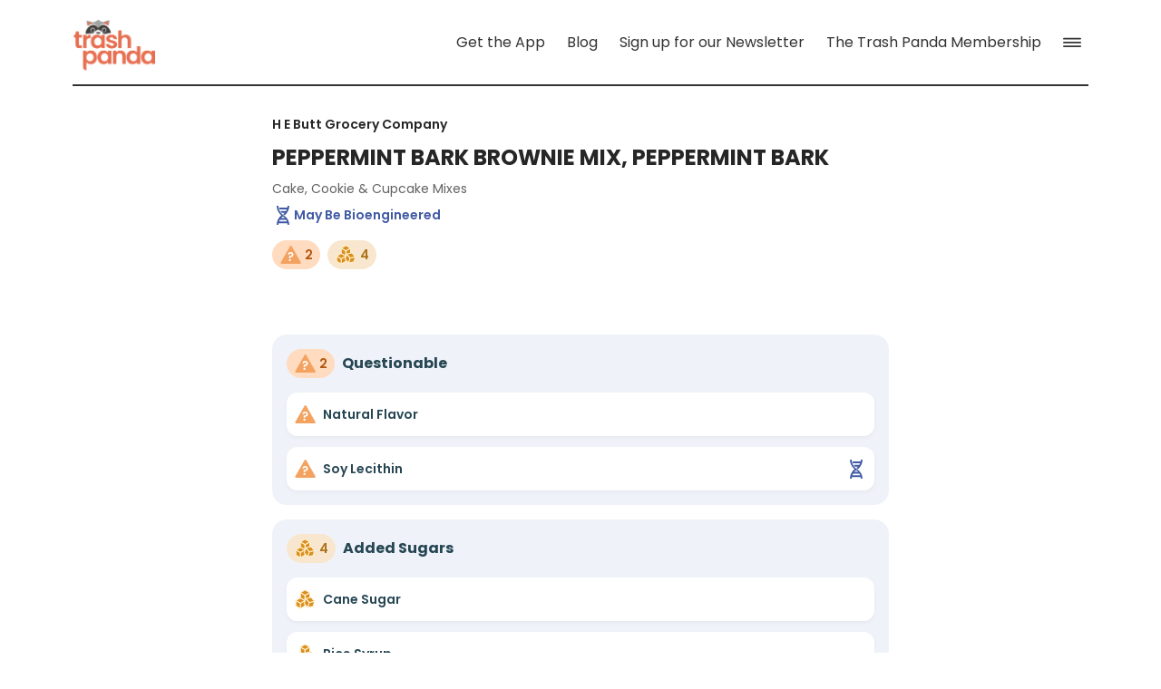

--- FILE ---
content_type: text/html; charset=utf-8
request_url: https://www.trashpandaapp.com/products/0041220892228/peppermint-bark-brownie-mix-peppermint-bark
body_size: 19668
content:
<!DOCTYPE html><html lang="en"><head><meta charSet="utf-8"/><meta name="viewport" content="width=device-width"/><meta http-equiv="X-UA-Compatible" content="IE=edge"/><link rel="apple-touch-icon" sizes="180x180" href="/apple-touch-icon.png?v=3"/><link rel="icon" type="image/png" sizes="32x32" href="/favicon-32x32.png?v=2"/><link rel="icon" type="image/png" sizes="16x16" href="/favicon-16x16.png?v=2"/><link rel="manifest" href="/site.webmanifest"/><noscript><img alt="-" height="1" width="1" style="display:none" loading="lazy" src="https://www.facebook.com/tr?id=1001719650819900&amp;ev=PageView&amp;noscript=1"/></noscript><meta property="og:url" content="https://www.trashpandaapp.com/products/0041220892228/peppermint-bark-brownie-mix-peppermint-bark"/><meta property="og:type" content="website"/><link rel="canonical" href="https://www.trashpandaapp.com/products/0041220892228/peppermint-bark-brownie-mix-peppermint-bark"/><title>PEPPERMINT BARK BROWNIE MIX, PEPPERMINT BARK - Trash Panda App</title><meta property="og:title" content="PEPPERMINT BARK BROWNIE MIX, PEPPERMINT BARK"/><meta property="twitter:title" content="PEPPERMINT BARK BROWNIE MIX, PEPPERMINT BARK"/><meta property="fb:app_id" content="913054882864520"/><meta property="og:image" content="https://cdn.sanity.io/images/hdptt806/production/28e979fe8a98295aa0127c2a24e8af499779bf2e-2048x1000.png?w=1200&amp;auto=format"/><meta itemProp="image" content="https://cdn.sanity.io/images/hdptt806/production/28e979fe8a98295aa0127c2a24e8af499779bf2e-2048x1000.png?w=1200&amp;auto=format"/><meta property="og:image:width" content="2048"/><meta property="og:image:height" content="1000"/><meta property="twitter:image" content="https://cdn.sanity.io/images/hdptt806/production/28e979fe8a98295aa0127c2a24e8af499779bf2e-2048x1000.png?w=1200&amp;auto=format"/><meta property="twitter:card" content="summary_large_image"/><meta property="og:description" content="PEPPERMINT BARK BROWNIE MIX, PEPPERMINT BARK by H E Butt Grocery Company contains 0 potentially harmful, 2 questionable, and
        4 added sugar ingredients."/><meta property="twitter:description" content="PEPPERMINT BARK BROWNIE MIX, PEPPERMINT BARK by H E Butt Grocery Company contains 0 potentially harmful, 2 questionable, and
        4 added sugar ingredients."/><meta name="description" content="PEPPERMINT BARK BROWNIE MIX, PEPPERMINT BARK by H E Butt Grocery Company contains 0 potentially harmful, 2 questionable, and
        4 added sugar ingredients."/><meta name="trashpanda-app" content="app-id=com.slytrunk.trashpanda, app-argument=https://www.trashpandaapp.com/products/0041220892228/peppermint-bark-brownie-mix-peppermint-bark"/><meta name="next-head-count" content="25"/><link rel="preload" href="/_next/static/css/32f00a24d9fc73e6.css" as="style"/><link rel="stylesheet" href="/_next/static/css/32f00a24d9fc73e6.css" data-n-g=""/><noscript data-n-css=""></noscript><script defer="" nomodule="" src="/_next/static/chunks/polyfills-c67a75d1b6f99dc8.js"></script><script src="/_next/static/chunks/webpack-a80bde0c0c77cb56.js" defer=""></script><script src="/_next/static/chunks/framework-54fc44c88bfa0e11.js" defer=""></script><script src="/_next/static/chunks/main-23cd2d81068a71f1.js" defer=""></script><script src="/_next/static/chunks/pages/_app-a921f5b494f56e63.js" defer=""></script><script src="/_next/static/chunks/221-c89eac2c13f68883.js" defer=""></script><script src="/_next/static/chunks/979-247d4a2778b4af58.js" defer=""></script><script src="/_next/static/chunks/945-2a38b0ff195b4791.js" defer=""></script><script src="/_next/static/chunks/525-fbb32e97835464f9.js" defer=""></script><script src="/_next/static/chunks/570-9c23540214eac130.js" defer=""></script><script src="/_next/static/chunks/868-2b5d44c699aab190.js" defer=""></script><script src="/_next/static/chunks/pages/products/%5Bbarcode%5D/%5Bslug%5D-61edafff7df15140.js" defer=""></script><script src="/_next/static/yHS1Eo-j6DIneEmLArbTj/_buildManifest.js" defer=""></script><script src="/_next/static/yHS1Eo-j6DIneEmLArbTj/_ssgManifest.js" defer=""></script></head><body><div id="__next"><div id="webTopOfPage"></div><div class="css-175oi2r r-13awgt0"><div class="css-175oi2r r-1awozwy r-13awgt0 r-1777fci" style="opacity:0"><div class="css-175oi2r r-1awozwy r-13awgt0 r-17uh1t0 r-13qz1uu"><div class="css-175oi2r r-13qz1uu" style="padding-right:16px;padding-left:16px;padding-bottom:32px"><nav role="navigation" class="css-175oi2r r-18u37iz r-1awozwy r-d9nfor r-wgabs5 r-1wtj0ep"><a href="/" aria-label="Home" role="link" class="css-175oi2r"><div class="css-175oi2r" style="margin-top:8px"><div class="css-175oi2r" style="overflow-x:hidden;overflow-y:hidden;height:61px;width:92px"><div style="padding-top:67.93478260869566%"></div><picture style="position:absolute;top:0;left:0;right:0;bottom:0"><img style="width:100%;height:100%;object-fit:contain;opacity:1" src="/_next/static/media/site-logo-large-2022.527f8f9d.png" loading="eager" alt="Trash Panda" width="368" height="250"/></picture></div></div></a><div class="css-175oi2r r-18u37iz"><div role="menu" class="css-175oi2r r-18u37iz" style="align-items:stretch;justify-content:flex-start"><a href="/download-the-apps" aria-label="Get the App" role="link" class="css-175oi2r r-18u37iz r-1wtj0ep"><div dir="auto" class="css-1rynq56" style="font-family:Poppins_400Regular;font-size:16px;line-height:24px;font-display:swap;color:rgba(51,51,51,1.00)">Get the App</div></a><div class="css-175oi2r r-lrsllp"></div><div aria-label="More Navigation Links" role="button" tabindex="0" class="css-175oi2r r-1i6wzkk r-lrvibr r-1loqt21 r-1otgn73 r-1awozwy r-1jkafct r-18u37iz r-1777fci r-bnwqim" style="transition-duration:0s"><div class="css-175oi2r r-z80fyv r-1iww7jx"><svg height="20" width="20" viewBox="0 0 78 40"><path d="M3.271 6.592H74.61c1.856 0 3.32-1.465 3.32-3.272A3.293 3.293 0 0074.61 0H3.271C1.465 0 0 1.465 0 3.32a3.272 3.272 0 003.271 3.272zm0 16.308H74.61a3.293 3.293 0 003.32-3.32 3.293 3.293 0 00-3.32-3.32H3.271C1.465 16.26 0 17.725 0 19.58c0 1.856 1.465 3.32 3.271 3.32zm0 16.26H74.61a3.293 3.293 0 003.32-3.32 3.293 3.293 0 00-3.32-3.32H3.271C1.465 32.52 0 33.984 0 35.84c0 1.855 1.465 3.32 3.271 3.32z" fill="#333333" fill-rule="nonzero"></path></svg></div></div></div></div></nav></div><main role="main" class="css-175oi2r r-vo4d95 r-13qz1uu"><div class="css-175oi2r r-150rngu r-eqz5dr r-16y2uox r-1wbh5a2 r-11yh6sk r-1rnoaur r-1sncvnh"><div class="css-175oi2r"><div class="css-175oi2r"><div class="css-175oi2r r-5oul0u"><div class="css-175oi2r r-5oul0u"><h1 dir="auto" role="heading" class="css-1rynq56 r-1kf8jm3 r-1wvlp2r r-1b43r93 r-10yl4k r-b0vftf">H E Butt Grocery Company</h1></div><div class="css-175oi2r"><h1 dir="auto" role="heading" class="css-1rynq56 r-1kf8jm3 r-iorfl6 r-1x35g6 r-ueyrd6 r-b0vftf">PEPPERMINT BARK BROWNIE MIX, PEPPERMINT BARK</h1></div><div class="css-175oi2r"><h1 dir="auto" role="heading" class="css-1rynq56 r-x4wf8s r-knv0ih" style="font-family:Poppins_400Regular;font-size:14px;line-height:17.5px;font-display:swap">Cake, Cookie &amp; Cupcake Mixes</h1></div></div><div class="css-175oi2r" style="margin-bottom:16px"><div class="css-175oi2r r-1habvwh r-eqz5dr"><div class="css-175oi2r" style="flex-direction:row;margin-bottom:16px"><svg fill="none" height="24" viewBox="0 0 24 24" width="24" color="#333333"><path fill="#405AA4" d="M15.73 10.583c1.6-1.869 3.215-4.735 3.215-8.665H16.96c0 .701-.06 1.362-.167 1.984H7.795c.115.709.29 1.37.505 1.984h7.955c-.258.686-.57 1.307-.912 1.867H9.15a12.413 12.413 0 0 0 1.397 1.984H13.822a12.313 12.313 0 0 1-1.732 1.52c.156.13.303.246.439.35a10.26 10.26 0 0 0 .832.57l.046.027.01.006h.002v.001l-.16.289c-.16.29-.16.289-.161.289l-.002-.001-.004-.002-.015-.01a7.115 7.115 0 0 1-.253-.155c-.169-.108-.409-.27-.695-.488a13.701 13.701 0 0 1-2.098-1.98c-1.525-1.78-3.055-4.5-3.055-8.235h-1.92c0 3.93 1.613 6.796 3.214 8.665.711.829 1.422 1.465 1.994 1.917a14.408 14.408 0 0 0-1.994 1.917c-1.6 1.868-3.215 4.735-3.215 8.665H7.04c0-.64.05-1.247.14-1.82h9.64c.09.573.14 1.18.14 1.82h1.92c0-3.54-1.446-6.112-2.896-7.804a13.032 13.032 0 0 0-1.995-1.884 10.263 10.263 0 0 0-.833-.571 4.001 4.001 0 0 0-.045-.027l-.01-.006h-.003v-.001l.16-.289c.161-.29.162-.289.162-.289l.002.001.004.002.015.01a4.48 4.48 0 0 1 .252.154l.108.07a14.43 14.43 0 0 0 1.928-1.865Zm-4.06 3.338c.12-.092.232-.173.33-.241a12.345 12.345 0 0 1 1.963 1.735h-3.926c.6-.657 1.184-1.153 1.633-1.494Zm.33 3.477h3.434c.332.565.635 1.191.88 1.88H7.686a11.01 11.01 0 0 1 .881-1.88H12Z"></path></svg><div dir="auto" class="css-1rynq56" style="line-height:24px;font-display:swap;font-family:Poppins_600SemiBold;font-size:14px;color:rgba(64,90,164,1.00)">May Be Bioengineered</div></div><div class="css-175oi2r" style="flex-direction:row"><div class="css-175oi2r r-1kb76zh"><div tabindex="0" class="css-175oi2r r-1loqt21 r-1otgn73 r-1awozwy r-1867qdf r-18u37iz r-mabqd8 r-1baxesd r-1pn2ns4 r-oyd9sg" style="background-color:rgba(255,219,192,1.00)"><div class="css-175oi2r"><svg fill="none" height="24" viewBox="0 0 24 24" width="24"><path d="m11.82 2.52-10.19 17.83c-.37.73.10 1.63.87 1.63h20.33c.77 0 1.25-.89.87-1.63l-10.16-17.83c-.40-.70-1.35-.70-1.72 0z" fill="#f3a260"></path><path d="m12.48 9c.90 0 1.63.26 2.17.78.55.51.83 1.22.83 2.12 0 .89-.27 1.58-.82 2.05-.54.46-1.27.69-2.17.69l-.05 1.05h-1.60l-.06-2.33h.58c.75 0 1.33-.10 1.74-.31.40-.21.61-.59.61-1.15 0-.40-.11-.72-.33-.96-.21-.23-.51-.35-.89-.35-.4 0-.71.11-.93.34-.21.22-.32.54-.32.94h-1.72c-.00-.55.10-1.05.33-1.49.23-.43.57-.78 1.03-1.02.46-.24.99-.37 1.61-.37zm-.84 10c-.33 0-.60-.10-.82-.31-.20-.21-.31-.48-.31-.80 0-.32.10-.58.31-.79.21-.21.49-.32.82-.32.32 0 .58.10.79.32.20.21.31.47.31.79 0 .32-.10.58-.31.80-.20.21-.47.31-.79.31z" fill="#fff"></path></svg></div><div dir="auto" class="css-1rynq56 r-1kf8jm3 r-1wvlp2r r-1b43r93 r-135wba7 r-13hce6t" style="color:rgba(176,85,12,1.00)">2</div></div></div><div class="css-175oi2r r-61z16t"><div tabindex="0" class="css-175oi2r r-1loqt21 r-1otgn73 r-1awozwy r-1867qdf r-18u37iz r-mabqd8 r-1baxesd r-1pn2ns4 r-oyd9sg" style="background-color:rgba(248,231,206,1.00)"><div class="css-175oi2r"><svg fill="none" height="24" viewBox="0 0 24 24" width="24"><g fill="#D98F20" stroke="#fff0ca" stroke-linecap="round" stroke-linejoin="round" stroke-width="1.09"><path d="m7.23 22.22-5.09-2.93v-5.83l5.09 2.94z"></path><path d="m12.32 19.28-5.09 2.93v-5.83l5.09-2.94z"></path><path d="m7.26 16.37-5.09-2.93 5.05-2.91 5.09 2.93z"></path><path d="m12.32 13.48-5.09-2.94v-5.83l5.09 2.93z"></path><path d="m17.42 10.54-5.09 2.94v-5.83l5.09-2.93z"></path><path d="m12.35 7.63-5.09-2.93 5.05-2.91 5.09 2.93z"></path><path d="m15.36 21.11-3.97-4.33 1.75-5.56 3.97 4.33z"></path><path d="m21.10 19.83-5.73 1.27 1.75-5.56 5.73-1.27z"></path><path d="m17.14 15.54-3.97-4.33 5.69-1.26 3.97 4.33z"></path></g></svg></div><div dir="auto" class="css-1rynq56 r-1kf8jm3 r-1wvlp2r r-1b43r93 r-135wba7 r-13hce6t" style="color:rgba(173,114,26,1.00)">4</div></div></div></div></div></div><div class="css-175oi2r r-6cv0rn r-1wzrnnt"><div class="css-175oi2r"><div class="css-175oi2r r-qn3fzs r-ymttw5"></div></div></div><div class="css-175oi2r"><div class="css-175oi2r"><div class="css-175oi2r r-1tqmvds r-1867qdf r-1wzrnnt r-nsbfu8"><div class="css-175oi2r"><div class="css-175oi2r r-1awozwy r-18u37iz r-1h0z5md"><div tabindex="0" class="css-175oi2r r-1loqt21 r-1otgn73 r-1awozwy r-1867qdf r-18u37iz r-mabqd8 r-1baxesd r-1pn2ns4 r-oyd9sg" style="background-color:rgba(255,219,192,1.00)"><div class="css-175oi2r"><svg fill="none" height="24" viewBox="0 0 24 24" width="24"><path d="m11.82 2.52-10.19 17.83c-.37.73.10 1.63.87 1.63h20.33c.77 0 1.25-.89.87-1.63l-10.16-17.83c-.40-.70-1.35-.70-1.72 0z" fill="#f3a260"></path><path d="m12.48 9c.90 0 1.63.26 2.17.78.55.51.83 1.22.83 2.12 0 .89-.27 1.58-.82 2.05-.54.46-1.27.69-2.17.69l-.05 1.05h-1.60l-.06-2.33h.58c.75 0 1.33-.10 1.74-.31.40-.21.61-.59.61-1.15 0-.40-.11-.72-.33-.96-.21-.23-.51-.35-.89-.35-.4 0-.71.11-.93.34-.21.22-.32.54-.32.94h-1.72c-.00-.55.10-1.05.33-1.49.23-.43.57-.78 1.03-1.02.46-.24.99-.37 1.61-.37zm-.84 10c-.33 0-.60-.10-.82-.31-.20-.21-.31-.48-.31-.80 0-.32.10-.58.31-.79.21-.21.49-.32.82-.32.32 0 .58.10.79.32.20.21.31.47.31.79 0 .32-.10.58-.31.80-.20.21-.47.31-.79.31z" fill="#fff"></path></svg></div><div dir="auto" class="css-1rynq56 r-1kf8jm3 r-1wvlp2r r-1b43r93 r-135wba7 r-13hce6t" style="color:rgba(176,85,12,1.00)">2</div></div><div dir="auto" class="css-1rynq56 r-f4o9a4 r-1kf8jm3 r-iorfl6 r-ubezar r-13awgt0 r-135wba7 r-1jkjb">Questionable</div></div></div><div class="css-175oi2r r-14gqq1x"><div class="css-175oi2r r-14lw9ot r-1q9bdsx r-1lw66nw r-18u37iz r-1s2bzr4 r-1pn2ns4 r-1f1sjgu"><a href="/ingredients/natural-flavor/1664c8b5-0d15-48db-9122-48323f3699b3" role="link" class="css-175oi2r r-1awozwy r-18u37iz r-1wtj0ep r-13qz1uu"><div class="css-175oi2r r-1awozwy r-18u37iz"><svg fill="none" height="24" viewBox="0 0 24 24" width="24"><path d="m11.82 2.52-10.19 17.83c-.37.73.10 1.63.87 1.63h20.33c.77 0 1.25-.89.87-1.63l-10.16-17.83c-.40-.70-1.35-.70-1.72 0z" fill="#f3a260"></path><path d="m12.48 9c.90 0 1.63.26 2.17.78.55.51.83 1.22.83 2.12 0 .89-.27 1.58-.82 2.05-.54.46-1.27.69-2.17.69l-.05 1.05h-1.60l-.06-2.33h.58c.75 0 1.33-.10 1.74-.31.40-.21.61-.59.61-1.15 0-.40-.11-.72-.33-.96-.21-.23-.51-.35-.89-.35-.4 0-.71.11-.93.34-.21.22-.32.54-.32.94h-1.72c-.00-.55.10-1.05.33-1.49.23-.43.57-.78 1.03-1.02.46-.24.99-.37 1.61-.37zm-.84 10c-.33 0-.60-.10-.82-.31-.20-.21-.31-.48-.31-.80 0-.32.10-.58.31-.79.21-.21.49-.32.82-.32.32 0 .58.10.79.32.20.21.31.47.31.79 0 .32-.10.58-.31.80-.20.21-.47.31-.79.31z" fill="#fff"></path></svg><div dir="auto" class="css-1rynq56 r-f4o9a4 r-1kf8jm3 r-1wvlp2r r-1b43r93 r-10yl4k r-1jkjb">Natural Flavor</div></div><div class="css-175oi2r"></div></a></div><div class="css-175oi2r r-14lw9ot r-1q9bdsx r-1lw66nw r-18u37iz r-1s2bzr4 r-1pn2ns4 r-1f1sjgu"><a href="/ingredients/soy-lecithin/9e2f9cc7-e443-4e2f-8f27-5f6f2da3830a" role="link" class="css-175oi2r r-1awozwy r-18u37iz r-1wtj0ep r-13qz1uu"><div class="css-175oi2r r-1awozwy r-18u37iz"><svg fill="none" height="24" viewBox="0 0 24 24" width="24"><path d="m11.82 2.52-10.19 17.83c-.37.73.10 1.63.87 1.63h20.33c.77 0 1.25-.89.87-1.63l-10.16-17.83c-.40-.70-1.35-.70-1.72 0z" fill="#f3a260"></path><path d="m12.48 9c.90 0 1.63.26 2.17.78.55.51.83 1.22.83 2.12 0 .89-.27 1.58-.82 2.05-.54.46-1.27.69-2.17.69l-.05 1.05h-1.60l-.06-2.33h.58c.75 0 1.33-.10 1.74-.31.40-.21.61-.59.61-1.15 0-.40-.11-.72-.33-.96-.21-.23-.51-.35-.89-.35-.4 0-.71.11-.93.34-.21.22-.32.54-.32.94h-1.72c-.00-.55.10-1.05.33-1.49.23-.43.57-.78 1.03-1.02.46-.24.99-.37 1.61-.37zm-.84 10c-.33 0-.60-.10-.82-.31-.20-.21-.31-.48-.31-.80 0-.32.10-.58.31-.79.21-.21.49-.32.82-.32.32 0 .58.10.79.32.20.21.31.47.31.79 0 .32-.10.58-.31.80-.20.21-.47.31-.79.31z" fill="#fff"></path></svg><div dir="auto" class="css-1rynq56 r-f4o9a4 r-1kf8jm3 r-1wvlp2r r-1b43r93 r-10yl4k r-1jkjb">Soy Lecithin</div></div><div class="css-175oi2r"><div tabindex="0" class="css-175oi2r r-1loqt21 r-1otgn73"><svg fill="none" height="24" viewBox="0 0 24 24" width="24" color="#264653" style="right:0px"><path fill="#405AA4" d="M15.73 10.583c1.6-1.869 3.215-4.735 3.215-8.665H16.96c0 .701-.06 1.362-.167 1.984H7.795c.115.709.29 1.37.505 1.984h7.955c-.258.686-.57 1.307-.912 1.867H9.15a12.413 12.413 0 0 0 1.397 1.984H13.822a12.313 12.313 0 0 1-1.732 1.52c.156.13.303.246.439.35a10.26 10.26 0 0 0 .832.57l.046.027.01.006h.002v.001l-.16.289c-.16.29-.16.289-.161.289l-.002-.001-.004-.002-.015-.01a7.115 7.115 0 0 1-.253-.155c-.169-.108-.409-.27-.695-.488a13.701 13.701 0 0 1-2.098-1.98c-1.525-1.78-3.055-4.5-3.055-8.235h-1.92c0 3.93 1.613 6.796 3.214 8.665.711.829 1.422 1.465 1.994 1.917a14.408 14.408 0 0 0-1.994 1.917c-1.6 1.868-3.215 4.735-3.215 8.665H7.04c0-.64.05-1.247.14-1.82h9.64c.09.573.14 1.18.14 1.82h1.92c0-3.54-1.446-6.112-2.896-7.804a13.032 13.032 0 0 0-1.995-1.884 10.263 10.263 0 0 0-.833-.571 4.001 4.001 0 0 0-.045-.027l-.01-.006h-.003v-.001l.16-.289c.161-.29.162-.289.162-.289l.002.001.004.002.015.01a4.48 4.48 0 0 1 .252.154l.108.07a14.43 14.43 0 0 0 1.928-1.865Zm-4.06 3.338c.12-.092.232-.173.33-.241a12.345 12.345 0 0 1 1.963 1.735h-3.926c.6-.657 1.184-1.153 1.633-1.494Zm.33 3.477h3.434c.332.565.635 1.191.88 1.88H7.686a11.01 11.01 0 0 1 .881-1.88H12Z"></path></svg></div></div></a></div></div></div><div class="css-175oi2r r-1tqmvds r-1867qdf r-1wzrnnt r-nsbfu8"><div class="css-175oi2r"><div class="css-175oi2r r-1awozwy r-18u37iz r-1h0z5md"><div tabindex="0" class="css-175oi2r r-1loqt21 r-1otgn73 r-1awozwy r-1867qdf r-18u37iz r-mabqd8 r-1baxesd r-1pn2ns4 r-oyd9sg" style="background-color:rgba(248,231,206,1.00)"><div class="css-175oi2r"><svg fill="none" height="24" viewBox="0 0 24 24" width="24"><g fill="#D98F20" stroke="#fff0ca" stroke-linecap="round" stroke-linejoin="round" stroke-width="1.09"><path d="m7.23 22.22-5.09-2.93v-5.83l5.09 2.94z"></path><path d="m12.32 19.28-5.09 2.93v-5.83l5.09-2.94z"></path><path d="m7.26 16.37-5.09-2.93 5.05-2.91 5.09 2.93z"></path><path d="m12.32 13.48-5.09-2.94v-5.83l5.09 2.93z"></path><path d="m17.42 10.54-5.09 2.94v-5.83l5.09-2.93z"></path><path d="m12.35 7.63-5.09-2.93 5.05-2.91 5.09 2.93z"></path><path d="m15.36 21.11-3.97-4.33 1.75-5.56 3.97 4.33z"></path><path d="m21.10 19.83-5.73 1.27 1.75-5.56 5.73-1.27z"></path><path d="m17.14 15.54-3.97-4.33 5.69-1.26 3.97 4.33z"></path></g></svg></div><div dir="auto" class="css-1rynq56 r-1kf8jm3 r-1wvlp2r r-1b43r93 r-135wba7 r-13hce6t" style="color:rgba(173,114,26,1.00)">4</div></div><div dir="auto" class="css-1rynq56 r-f4o9a4 r-1kf8jm3 r-iorfl6 r-ubezar r-13awgt0 r-135wba7 r-1jkjb">Added Sugars</div></div></div><div class="css-175oi2r r-14gqq1x"><div class="css-175oi2r r-14lw9ot r-1q9bdsx r-1lw66nw r-18u37iz r-1s2bzr4 r-1pn2ns4 r-1f1sjgu"><a href="/ingredients/cane-sugar/7b8ffe48-8c69-4454-9caf-77485ee42c9e" role="link" class="css-175oi2r r-1awozwy r-18u37iz r-1wtj0ep r-13qz1uu"><div class="css-175oi2r r-1awozwy r-18u37iz"><svg fill="none" height="24" viewBox="0 0 24 24" width="24"><g fill="#D98F20" stroke="#fff0ca" stroke-linecap="round" stroke-linejoin="round" stroke-width="1.09"><path d="m7.23 22.22-5.09-2.93v-5.83l5.09 2.94z"></path><path d="m12.32 19.28-5.09 2.93v-5.83l5.09-2.94z"></path><path d="m7.26 16.37-5.09-2.93 5.05-2.91 5.09 2.93z"></path><path d="m12.32 13.48-5.09-2.94v-5.83l5.09 2.93z"></path><path d="m17.42 10.54-5.09 2.94v-5.83l5.09-2.93z"></path><path d="m12.35 7.63-5.09-2.93 5.05-2.91 5.09 2.93z"></path><path d="m15.36 21.11-3.97-4.33 1.75-5.56 3.97 4.33z"></path><path d="m21.10 19.83-5.73 1.27 1.75-5.56 5.73-1.27z"></path><path d="m17.14 15.54-3.97-4.33 5.69-1.26 3.97 4.33z"></path></g></svg><div dir="auto" class="css-1rynq56 r-f4o9a4 r-1kf8jm3 r-1wvlp2r r-1b43r93 r-10yl4k r-1jkjb">Cane Sugar</div></div><div class="css-175oi2r"></div></a></div><div class="css-175oi2r r-14lw9ot r-1q9bdsx r-1lw66nw r-18u37iz r-1s2bzr4 r-1pn2ns4 r-1f1sjgu"><a href="/ingredients/rice-syrup/7eef9448-1b61-4c50-bc16-19a7f712f2cd" role="link" class="css-175oi2r r-1awozwy r-18u37iz r-1wtj0ep r-13qz1uu"><div class="css-175oi2r r-1awozwy r-18u37iz"><svg fill="none" height="24" viewBox="0 0 24 24" width="24"><g fill="#D98F20" stroke="#fff0ca" stroke-linecap="round" stroke-linejoin="round" stroke-width="1.09"><path d="m7.23 22.22-5.09-2.93v-5.83l5.09 2.94z"></path><path d="m12.32 19.28-5.09 2.93v-5.83l5.09-2.94z"></path><path d="m7.26 16.37-5.09-2.93 5.05-2.91 5.09 2.93z"></path><path d="m12.32 13.48-5.09-2.94v-5.83l5.09 2.93z"></path><path d="m17.42 10.54-5.09 2.94v-5.83l5.09-2.93z"></path><path d="m12.35 7.63-5.09-2.93 5.05-2.91 5.09 2.93z"></path><path d="m15.36 21.11-3.97-4.33 1.75-5.56 3.97 4.33z"></path><path d="m21.10 19.83-5.73 1.27 1.75-5.56 5.73-1.27z"></path><path d="m17.14 15.54-3.97-4.33 5.69-1.26 3.97 4.33z"></path></g></svg><div dir="auto" class="css-1rynq56 r-f4o9a4 r-1kf8jm3 r-1wvlp2r r-1b43r93 r-10yl4k r-1jkjb">Rice Syrup</div></div><div class="css-175oi2r"></div></a></div><div class="css-175oi2r r-14lw9ot r-1q9bdsx r-1lw66nw r-18u37iz r-1s2bzr4 r-1pn2ns4 r-1f1sjgu"><a href="/ingredients/molasses/d9f24511-7dcf-46e2-81b1-86d96baacad4" role="link" class="css-175oi2r r-1awozwy r-18u37iz r-1wtj0ep r-13qz1uu"><div class="css-175oi2r r-1awozwy r-18u37iz"><svg fill="none" height="24" viewBox="0 0 24 24" width="24"><g fill="#D98F20" stroke="#fff0ca" stroke-linecap="round" stroke-linejoin="round" stroke-width="1.09"><path d="m7.23 22.22-5.09-2.93v-5.83l5.09 2.94z"></path><path d="m12.32 19.28-5.09 2.93v-5.83l5.09-2.94z"></path><path d="m7.26 16.37-5.09-2.93 5.05-2.91 5.09 2.93z"></path><path d="m12.32 13.48-5.09-2.94v-5.83l5.09 2.93z"></path><path d="m17.42 10.54-5.09 2.94v-5.83l5.09-2.93z"></path><path d="m12.35 7.63-5.09-2.93 5.05-2.91 5.09 2.93z"></path><path d="m15.36 21.11-3.97-4.33 1.75-5.56 3.97 4.33z"></path><path d="m21.10 19.83-5.73 1.27 1.75-5.56 5.73-1.27z"></path><path d="m17.14 15.54-3.97-4.33 5.69-1.26 3.97 4.33z"></path></g></svg><div dir="auto" class="css-1rynq56 r-f4o9a4 r-1kf8jm3 r-1wvlp2r r-1b43r93 r-10yl4k r-1jkjb">Molasses</div></div><div class="css-175oi2r"></div></a></div><div class="css-175oi2r r-14lw9ot r-1q9bdsx r-1lw66nw r-18u37iz r-1s2bzr4 r-1pn2ns4 r-1f1sjgu"><a href="/ingredients/sugar/aa656a6b-7ea5-40c7-b78e-1ccd06405877" role="link" class="css-175oi2r r-1awozwy r-18u37iz r-1wtj0ep r-13qz1uu"><div class="css-175oi2r r-1awozwy r-18u37iz"><svg fill="none" height="24" viewBox="0 0 24 24" width="24"><g fill="#D98F20" stroke="#fff0ca" stroke-linecap="round" stroke-linejoin="round" stroke-width="1.09"><path d="m7.23 22.22-5.09-2.93v-5.83l5.09 2.94z"></path><path d="m12.32 19.28-5.09 2.93v-5.83l5.09-2.94z"></path><path d="m7.26 16.37-5.09-2.93 5.05-2.91 5.09 2.93z"></path><path d="m12.32 13.48-5.09-2.94v-5.83l5.09 2.93z"></path><path d="m17.42 10.54-5.09 2.94v-5.83l5.09-2.93z"></path><path d="m12.35 7.63-5.09-2.93 5.05-2.91 5.09 2.93z"></path><path d="m15.36 21.11-3.97-4.33 1.75-5.56 3.97 4.33z"></path><path d="m21.10 19.83-5.73 1.27 1.75-5.56 5.73-1.27z"></path><path d="m17.14 15.54-3.97-4.33 5.69-1.26 3.97 4.33z"></path></g></svg><div dir="auto" class="css-1rynq56 r-f4o9a4 r-1kf8jm3 r-1wvlp2r r-1b43r93 r-10yl4k r-1jkjb">Sugar</div></div><div class="css-175oi2r"><div tabindex="0" class="css-175oi2r r-1loqt21 r-1otgn73"><svg fill="none" height="24" viewBox="0 0 24 24" width="24" color="#264653" style="right:0px"><path fill="#405AA4" d="M15.73 10.583c1.6-1.869 3.215-4.735 3.215-8.665H16.96c0 .701-.06 1.362-.167 1.984H7.795c.115.709.29 1.37.505 1.984h7.955c-.258.686-.57 1.307-.912 1.867H9.15a12.413 12.413 0 0 0 1.397 1.984H13.822a12.313 12.313 0 0 1-1.732 1.52c.156.13.303.246.439.35a10.26 10.26 0 0 0 .832.57l.046.027.01.006h.002v.001l-.16.289c-.16.29-.16.289-.161.289l-.002-.001-.004-.002-.015-.01a7.115 7.115 0 0 1-.253-.155c-.169-.108-.409-.27-.695-.488a13.701 13.701 0 0 1-2.098-1.98c-1.525-1.78-3.055-4.5-3.055-8.235h-1.92c0 3.93 1.613 6.796 3.214 8.665.711.829 1.422 1.465 1.994 1.917a14.408 14.408 0 0 0-1.994 1.917c-1.6 1.868-3.215 4.735-3.215 8.665H7.04c0-.64.05-1.247.14-1.82h9.64c.09.573.14 1.18.14 1.82h1.92c0-3.54-1.446-6.112-2.896-7.804a13.032 13.032 0 0 0-1.995-1.884 10.263 10.263 0 0 0-.833-.571 4.001 4.001 0 0 0-.045-.027l-.01-.006h-.003v-.001l.16-.289c.161-.29.162-.289.162-.289l.002.001.004.002.015.01a4.48 4.48 0 0 1 .252.154l.108.07a14.43 14.43 0 0 0 1.928-1.865Zm-4.06 3.338c.12-.092.232-.173.33-.241a12.345 12.345 0 0 1 1.963 1.735h-3.926c.6-.657 1.184-1.153 1.633-1.494Zm.33 3.477h3.434c.332.565.635 1.191.88 1.88H7.686a11.01 11.01 0 0 1 .881-1.88H12Z"></path></svg></div></div></a></div></div></div><div class="css-175oi2r r-1tqmvds r-1867qdf r-1wzrnnt r-nsbfu8"><div class="css-175oi2r r-1awozwy r-18u37iz r-1h0z5md"><div dir="auto" class="css-1rynq56 r-f4o9a4 r-1kf8jm3 r-iorfl6 r-ubezar r-13awgt0 r-135wba7 r-1jkjb">Full Ingredients</div></div><div class="css-175oi2r r-14gqq1x"><div class="css-175oi2r r-18u37iz r-1s2bzr4"><div class="css-175oi2r r-1awozwy r-18u37iz r-1wtj0ep r-13qz1uu"><div dir="auto" class="css-1rynq56 r-1jkjb" style="color:rgba(38,70,83,1.00);font-family:Poppins_400Regular;font-size:14px;line-height:17.5px;font-display:swap">MIX PACKET: SUGAR, CHOCOLATE POWDER (CHOCOLATE LIQUOR, COCOA PROCESSED WITH ALKALI), SEMISWEET CHOCOLATE CHIPS (SUGAR, CHOCOLATE LIQUOR, COCOA BUTTER, SOY LECITHIN [AN EMULSIFIER], VANILLA), WHEAT FLOUR (MILLED WHEAT, MALTED BARLEY FLOUR), NATURAL FLAVORS, MOLASSES POWDER, SALT. CHOCOLATE PACKET: WHITE CHOCOLATE CHIPS (SUGAR, COCOA BUTTER, WHOLE MILK POWDER, SKIM MILK POWDER, BUTTEROIL, SOY LECITHIN [AN EMULSIFIER], VANILLA EXTRACT). PEPPERMINT CRUNCH CANDY: RICE SYRUP, CANE SUGAR, COCONUT OIL, PEPPERMINT OIL, RED BEET JUICE (FOR COLOR), SOY LECITHIN (AN EMULSIFIER).</div></div></div></div></div></div></div></div><div class="css-175oi2r" style="padding-top:32px;padding-bottom:32px"><div class="css-175oi2r r-1b8c6os" style="padding-right:16px;padding-left:16px;padding-top:40px;padding-bottom:40px;max-width:768px"><div dir="auto" class="css-1rynq56 r-1kf8jm3 r-adyw6z r-17rnw9f r-1khnkhu r-1b9gpg">Reading ingredients made easy. For quicker, healthier decisions.</div><div dir="auto" class="css-1rynq56 r-1khnkhu" style="font-family:Poppins_400Regular;line-height:24px;font-display:swap;font-size:13px">Start Scanning (it&#x27;s free)</div><div class="css-175oi2r r-18u37iz r-1777fci r-1ygmrgt"><div class="css-175oi2r" style="padding-top:16px;flex-direction:row"><div class="css-175oi2r" style="overflow-x:hidden;overflow-y:hidden;height:100px;width:100px"><div style="padding-top:100%"></div><picture style="position:absolute;top:0;left:0;right:0;bottom:0"><img style="width:100%;height:100%;object-fit:contain;opacity:1" src="/_next/static/media/logo.10bf4fd4.png" loading="lazy" alt="Trash Panda" width="302" height="302"/></picture></div><div class="css-175oi2r" style="flex-direction:column;justify-content:space-between"><div class="css-175oi2r" style="margin-left:8px"><a href="https://apps.apple.com/app/apple-store/id1539759995?pt=481928&amp;mt=8&amp;ct=Website%20Download%20Module" role="link" class="css-175oi2r"><div class="css-175oi2r" style="overflow-x:hidden;overflow-y:hidden;height:44px;width:132px"><div style="padding-top:33.33333333333333%"></div><picture style="position:absolute;top:0;left:0;right:0;bottom:0"><img style="width:100%;height:100%;object-fit:contain;opacity:1" src="/_next/static/media/ios-download-badge.907f397c.png" loading="lazy" alt="Download on the App Store" width="132" height="44"/></picture></div></a></div><div class="css-175oi2r" style="margin-left:8px"><a href="https://play.google.com/store/apps/details?id=com.slytrunk.trashpanda" role="link" class="css-175oi2r"><div class="css-175oi2r" style="overflow-x:hidden;overflow-y:hidden;height:44px;width:148px"><div style="padding-top:29.72972972972973%"></div><picture style="position:absolute;top:0;left:0;right:0;bottom:0"><img style="width:100%;height:100%;object-fit:contain;opacity:1" src="/_next/static/media/google-play-badge.21a8f7e1.png" loading="lazy" alt="Get it on Google Play" width="148" height="44"/></picture></div></a></div></div></div></div></div></div></div></div></main><div class="css-175oi2r r-1habvwh r-1bdyaxl r-13awgt0 r-1no09lo r-1udh08x r-13qz1uu" style="padding-top:64px;flex-direction:column"><div class="css-175oi2r r-13awgt0 r-16y2uox" style="margin-left:32px"><div class="css-175oi2r" style="align-items:stretch;flex-direction:column;justify-content:flex-start"><a href="/terms-and-conditions" role="link" class="css-175oi2r" style="padding-top:32px;padding-bottom:16px;padding-left:32px"><div dir="auto" class="css-1rynq56 r-jwli3a r-1ddef8g" style="font-family:Poppins_400Regular;font-size:16px;line-height:24px;font-display:swap">Terms and Conditions</div></a><div class="css-175oi2r" style="height:0px"></div><a href="/privacy-policy" role="link" class="css-175oi2r" style="padding-top:32px;padding-bottom:16px;padding-left:32px"><div dir="auto" class="css-1rynq56 r-jwli3a r-1ddef8g" style="font-family:Poppins_400Regular;font-size:16px;line-height:24px;font-display:swap">Privacy Policy</div></a><div class="css-175oi2r" style="height:0px"></div><a href="/contact-us" role="link" class="css-175oi2r" style="padding-top:32px;padding-bottom:16px;padding-left:32px"><div dir="auto" class="css-1rynq56 r-jwli3a r-1ddef8g" style="font-family:Poppins_400Regular;font-size:16px;line-height:24px;font-display:swap">Contact Us</div></a><div class="css-175oi2r" style="height:0px"></div><a href="/about-the-app" role="link" class="css-175oi2r" style="padding-top:32px;padding-bottom:16px;padding-left:32px"><div dir="auto" class="css-1rynq56 r-jwli3a r-1ddef8g" style="font-family:Poppins_400Regular;font-size:16px;line-height:24px;font-display:swap">About Us</div></a><div class="css-175oi2r" style="height:0px"></div><a href="https://www.trashpandaapp.com/products?page=1" role="link" class="css-175oi2r" style="padding-top:32px;padding-bottom:16px;padding-left:32px"><div dir="auto" class="css-1rynq56 r-jwli3a r-1ddef8g" style="font-family:Poppins_400Regular;font-size:16px;line-height:24px;font-display:swap">Product Index</div></a><div class="css-175oi2r" style="height:0px"></div><div class="css-175oi2r r-3pxcvb r-qklmqi" style="padding-top:16px;padding-bottom:16px"></div><div class="css-175oi2r" style="height:0px"></div><a href="https://apps.apple.com/us/app/trash-panda-grocery-assistant/id1539759995" rel="noopener" target="_blank" role="link" class="css-175oi2r r-18u37iz r-1habvwh r-1wtj0ep" style="padding-top:32px;padding-bottom:16px;padding-left:32px"><div dir="auto" class="css-1rynq56 r-jwli3a r-1ddef8g" style="font-family:Poppins_400Regular;font-size:16px;line-height:24px;font-display:swap">Download the App: iOS</div><div class="css-175oi2r r-1hjwoze r-12ym1je"><svg height="16" width="16" viewBox="0 0 72 72"><path d="M12.451 71.191h46.24c8.35 0 12.452-4.101 12.452-12.304V12.305C71.143 4.102 67.04 0 58.69 0h-46.24C4.151 0 0 4.102 0 12.305v46.582C0 67.09 4.15 71.19 12.451 71.19zm35.303-25.634c-2.002 0-3.32-1.367-3.32-3.565V36.28l.683-5.957-6.152 6.592-13.037 13.037c-.635.684-1.465 1.074-2.588 1.074-1.953 0-3.272-1.318-3.272-3.418 0-.83.44-1.709 1.075-2.392l13.085-12.988 6.641-6.202-5.957.733H29.15c-2.148 0-3.564-1.319-3.564-3.32 0-2.002 1.367-3.32 3.467-3.32h18.164c2.344 0 3.808 1.073 3.808 3.759v18.066c0 2.1-1.318 3.614-3.271 3.614z" fill="#ffffff" fill-rule="nonzero"></path></svg></div></a><div class="css-175oi2r" style="height:0px"></div><a href="https://www.tiktok.com/@trashpanda_app" rel="noopener" target="_blank" role="link" class="css-175oi2r r-18u37iz r-1habvwh r-1wtj0ep" style="padding-top:32px;padding-bottom:16px;padding-left:32px"><div dir="auto" class="css-1rynq56 r-jwli3a r-1ddef8g" style="font-family:Poppins_400Regular;font-size:16px;line-height:24px;font-display:swap">TikTok</div><div class="css-175oi2r r-1hjwoze r-12ym1je"><svg height="16" width="16" viewBox="0 0 72 72"><path d="M12.451 71.191h46.24c8.35 0 12.452-4.101 12.452-12.304V12.305C71.143 4.102 67.04 0 58.69 0h-46.24C4.151 0 0 4.102 0 12.305v46.582C0 67.09 4.15 71.19 12.451 71.19zm35.303-25.634c-2.002 0-3.32-1.367-3.32-3.565V36.28l.683-5.957-6.152 6.592-13.037 13.037c-.635.684-1.465 1.074-2.588 1.074-1.953 0-3.272-1.318-3.272-3.418 0-.83.44-1.709 1.075-2.392l13.085-12.988 6.641-6.202-5.957.733H29.15c-2.148 0-3.564-1.319-3.564-3.32 0-2.002 1.367-3.32 3.467-3.32h18.164c2.344 0 3.808 1.073 3.808 3.759v18.066c0 2.1-1.318 3.614-3.271 3.614z" fill="#ffffff" fill-rule="nonzero"></path></svg></div></a><div class="css-175oi2r" style="height:0px"></div><a href="https://www.instagram.com/trashpanda_app/" rel="noopener" target="_blank" role="link" class="css-175oi2r r-18u37iz r-1habvwh r-1wtj0ep" style="padding-top:32px;padding-bottom:16px;padding-left:32px"><div dir="auto" class="css-1rynq56 r-jwli3a r-1ddef8g" style="font-family:Poppins_400Regular;font-size:16px;line-height:24px;font-display:swap">Instagram</div><div class="css-175oi2r r-1hjwoze r-12ym1je"><svg height="16" width="16" viewBox="0 0 72 72"><path d="M12.451 71.191h46.24c8.35 0 12.452-4.101 12.452-12.304V12.305C71.143 4.102 67.04 0 58.69 0h-46.24C4.151 0 0 4.102 0 12.305v46.582C0 67.09 4.15 71.19 12.451 71.19zm35.303-25.634c-2.002 0-3.32-1.367-3.32-3.565V36.28l.683-5.957-6.152 6.592-13.037 13.037c-.635.684-1.465 1.074-2.588 1.074-1.953 0-3.272-1.318-3.272-3.418 0-.83.44-1.709 1.075-2.392l13.085-12.988 6.641-6.202-5.957.733H29.15c-2.148 0-3.564-1.319-3.564-3.32 0-2.002 1.367-3.32 3.467-3.32h18.164c2.344 0 3.808 1.073 3.808 3.759v18.066c0 2.1-1.318 3.614-3.271 3.614z" fill="#ffffff" fill-rule="nonzero"></path></svg></div></a><div class="css-175oi2r" style="height:0px"></div><a href="https://twitter.com/trash_panda_app" rel="noopener" target="_blank" role="link" class="css-175oi2r r-18u37iz r-1habvwh r-1wtj0ep" style="padding-top:32px;padding-bottom:16px;padding-left:32px"><div dir="auto" class="css-1rynq56 r-jwli3a r-1ddef8g" style="font-family:Poppins_400Regular;font-size:16px;line-height:24px;font-display:swap">Twitter</div><div class="css-175oi2r r-1hjwoze r-12ym1je"><svg height="16" width="16" viewBox="0 0 72 72"><path d="M12.451 71.191h46.24c8.35 0 12.452-4.101 12.452-12.304V12.305C71.143 4.102 67.04 0 58.69 0h-46.24C4.151 0 0 4.102 0 12.305v46.582C0 67.09 4.15 71.19 12.451 71.19zm35.303-25.634c-2.002 0-3.32-1.367-3.32-3.565V36.28l.683-5.957-6.152 6.592-13.037 13.037c-.635.684-1.465 1.074-2.588 1.074-1.953 0-3.272-1.318-3.272-3.418 0-.83.44-1.709 1.075-2.392l13.085-12.988 6.641-6.202-5.957.733H29.15c-2.148 0-3.564-1.319-3.564-3.32 0-2.002 1.367-3.32 3.467-3.32h18.164c2.344 0 3.808 1.073 3.808 3.759v18.066c0 2.1-1.318 3.614-3.271 3.614z" fill="#ffffff" fill-rule="nonzero"></path></svg></div></a></div></div><div class="css-175oi2r r-13awgt0 r-16y2uox" style="margin-left:16px;align-items:center"><div class="css-175oi2r" style="align-items:stretch;flex-direction:column;justify-content:flex-end"><div class="css-175oi2r"><form target="_blank" accept-charset="UTF-8" encType="multipart/form-data" action="#" method="get"><input type="hidden" name="EMAIL" value=""/><input type="hidden" name="FNAME" value=""/><input type="hidden" name="LNAME" value=""/><div class="css-175oi2r" style="padding-top:32px;padding-bottom:24px"><div dir="auto" class="css-1rynq56 r-jwli3a r-1b9gpg r-yy2aun" style="line-height:24px;font-display:swap">Stay connected</div></div><div class="css-175oi2r" style="padding-bottom:24px;flex-direction:row"><div class="css-175oi2r"><div class="css-175oi2r"><label dir="auto" class="css-1rynq56 r-jwli3a" style="font-family:Poppins_400Regular;font-size:16px;line-height:24px;font-display:swap">First Name</label></div><input autoCapitalize="none" autoCorrect="on" autoComplete="on" dir="auto" spellcheck="true" type="text" class="css-11aywtz r-6taxm2 r-14lw9ot r-ry2h4h r-1jkafct r-rs99b7 r-1m04atk r-1f1sjgu" value=""/></div><div class="css-175oi2r" style="margin-left:20px"><div class="css-175oi2r"><label dir="auto" class="css-1rynq56 r-jwli3a" style="font-family:Poppins_400Regular;font-size:16px;line-height:24px;font-display:swap">Last Name</label></div><input autoCapitalize="none" autoCorrect="on" autoComplete="on" dir="auto" spellcheck="true" type="text" class="css-11aywtz r-6taxm2 r-14lw9ot r-ry2h4h r-1jkafct r-rs99b7 r-1m04atk r-1f1sjgu" value=""/></div></div><div class="css-175oi2r" style="padding-bottom:24px"><div class="css-175oi2r" style="padding-bottom:8px"><label dir="auto" class="css-1rynq56 r-jwli3a" style="font-family:Poppins_400Regular;font-size:16px;line-height:24px;font-display:swap">Email</label></div><input autoCapitalize="none" autoCorrect="on" autoComplete="on" dir="auto" spellcheck="true" type="email" class="css-11aywtz r-6taxm2 r-14lw9ot r-ry2h4h r-1jkafct r-rs99b7 r-1m04atk r-1f1sjgu" value=""/></div><div class="css-175oi2r" style="padding-bottom:32px;margin-bottom:16px;width:65%"><div role="button" tabindex="0" class="css-175oi2r r-1i6wzkk r-lrvibr r-1loqt21 r-1otgn73 r-1awozwy r-18u37iz r-1777fci r-bnwqim" style="background-color:rgba(231,111,81,1.00);border-top-left-radius:8px;border-top-right-radius:8px;border-bottom-right-radius:8px;border-bottom-left-radius:8px;padding-right:24px;padding-left:24px;padding-top:16px;padding-bottom:16px;transition-duration:0s"><div class="css-175oi2r r-18u37iz" style="align-items:center"><div class="css-175oi2r" style="margin-right:8px;margin-left:8px;height:18px;width:23px"><svg width="16" height="16" viewBox="0 0 93 75"><path d="M78.711 27.855c7.471 0 13.672-6.152 13.672-13.671C92.383 6.713 86.182.56 78.711.56c-7.47 0-13.623 6.152-13.623 13.623 0 7.52 6.153 13.671 13.623 13.671zm-66.064 46.29h61.767c6.934 0 11.084-4.053 11.084-12.256v-29.59c-2.1.83-4.345 1.22-6.69 1.22v27.979l-20.8-20.752L68.36 30.541a19.375 19.375 0 01-4.688-4.248l-16.21 16.016c-1.66 1.66-3.077 2.392-4.59 2.392-1.563 0-2.93-.732-4.64-2.392L10.109 14.428a7.754 7.754 0 012.246-.342h47.021c0-2.344.44-4.59 1.221-6.64H11.28C4.297 7.445.196 11.497.196 19.7V61.89c0 8.203 4.15 12.256 12.45 12.256zM6.885 20.238l20.8 20.508-20.8 20.752v-41.26zm35.986 31.153c2.832 0 5.518-1.123 8.301-3.907l2.295-2.246L75.49 67.211c-.635.195-1.368.293-2.198.293H12.354c-.781 0-1.514-.098-2.149-.293l22.022-21.973 2.295 2.246c2.783 2.784 5.468 3.907 8.35 3.907z" fill="#ffffff" fill-rule="nonzero"></path></svg></div><div dir="auto" class="css-1rynq56" style="color:rgba(255,255,255,1.00);font-family:Poppins_600SemiBold;font-size:14px;line-height:21px;font-display:swap">Sign Up</div></div></div></div></form></div><div class="css-175oi2r" style="height:8px"></div><div class="css-175oi2r r-3pxcvb r-qklmqi"></div><div class="css-175oi2r" style="height:8px"></div><div class="css-175oi2r" style="padding-top:32px;padding-bottom:32px"><div dir="auto" class="css-1rynq56 r-jwli3a r-1b9gpg r-yy2aun" style="line-height:24px;font-display:swap">Get the app</div><div class="css-175oi2r" style="padding-top:16px;flex-direction:row"><div class="css-175oi2r" style="overflow-x:hidden;overflow-y:hidden;height:100px;width:100px"><div style="padding-top:100%"></div><picture style="position:absolute;top:0;left:0;right:0;bottom:0"><img style="width:100%;height:100%;object-fit:contain;opacity:1" src="/_next/static/media/logo.10bf4fd4.png" loading="lazy" alt="Trash Panda" width="302" height="302"/></picture></div><div class="css-175oi2r" style="flex-direction:column;justify-content:space-around"><div class="css-175oi2r" style="margin-left:8px"><a href="https://apps.apple.com/app/apple-store/id1539759995?pt=481928&amp;mt=8&amp;ct=website_footer" role="link" class="css-175oi2r"><div class="css-175oi2r" style="overflow-x:hidden;overflow-y:hidden;height:30px;width:90px"><div style="padding-top:33.33333333333333%"></div><picture style="position:absolute;top:0;left:0;right:0;bottom:0"><img style="width:100%;height:100%;object-fit:contain;opacity:1" src="/_next/static/media/ios-download-badge.907f397c.png" loading="lazy" alt="Download on the App Store" width="132" height="44"/></picture></div></a></div><div class="css-175oi2r" style="margin-left:8px"><a href="https://play.google.com/store/apps/details?id=com.slytrunk.trashpanda" rel="noopener" target="_blank" role="link" class="css-175oi2r"><div class="css-175oi2r" style="overflow-x:hidden;overflow-y:hidden;height:30px;width:90px"><div style="padding-top:29.72972972972973%"></div><picture style="position:absolute;top:0;left:0;right:0;bottom:0"><img style="width:100%;height:100%;object-fit:contain;opacity:1" src="/_next/static/media/google-play-badge.21a8f7e1.png" loading="lazy" alt="Get it on Google Play" width="148" height="44"/></picture></div></a></div></div></div></div><div class="css-175oi2r" style="height:8px"></div><div class="css-175oi2r r-3pxcvb r-qklmqi"></div><div class="css-175oi2r" style="height:8px"></div><div class="css-175oi2r" style="padding-top:32px;padding-bottom:48px"><div dir="auto" class="css-1rynq56 r-jwli3a r-1b9gpg r-yy2aun" style="line-height:24px;font-display:swap">Built with love</div><div class="css-175oi2r" style="padding-top:32px;padding-bottom:32px"><div dir="auto" class="css-1rynq56" style="font-size:10px;line-height:12px;font-family:DMSans_400Regular;font-display:swap;text-align:center">Copyright 2026 • Slytrunk LLC.</div></div></div></div></div></div></div></div></div></div><script id="__NEXT_DATA__" type="application/json">{"props":{"pageProps":{"product":{"feedProvider":"sanity","brand":"H E Butt Grocery Company","categories":["Cake, Cookie \u0026 Cupcake Mixes"],"categoryIds":["20fd5022-7fad-4bc4-a194-508d8544f2d1"],"name":"PEPPERMINT BARK BROWNIE MIX, PEPPERMINT BARK","barcode":"0041220892228","contentType":"products","ingredients":{"ingredients":[{"_id":"1b69f9c3-8854-4099-b0c6-cbb15e5c4d88","ingredientGroups":[{"_id":"ec77d5aa-61e4-4acd-a41f-69bef0e3c6e2","description":"Gluten is a general name for the proteins found in wheat.","icon":{"_type":"image","asset":{"_createdAt":"2023-04-25T18:48:53Z","_id":"image-798f5d766fef59de9567e25a1933bb94cb75610b-51x51-png","_rev":"5EUDOYWOSl6vGyFeL83nFE","_type":"sanity.imageAsset","_updatedAt":"2023-04-25T18:48:53Z","assetId":"798f5d766fef59de9567e25a1933bb94cb75610b","extension":"png","metadata":{"_type":"sanity.imageMetadata","blurHash":"eJAH_3WV1Fsp}aoLfQWVjtoK5%j[]:WVEyS2fQoLfQWVWVfQoMa{S1","dimensions":{"_type":"sanity.imageDimensions","aspectRatio":1,"height":51,"width":51},"hasAlpha":true,"isOpaque":false,"lqip":"[data-uri]","palette":{"_type":"sanity.imagePalette","darkMuted":{"_type":"sanity.imagePaletteSwatch","background":"#693546","foreground":"#fff","population":0.23,"title":"#fff"},"darkVibrant":{"_type":"sanity.imagePaletteSwatch","background":"#6e142e","foreground":"#fff","population":0.15,"title":"#fff"},"dominant":{"_type":"sanity.imagePaletteSwatch","background":"#e05d89","foreground":"#fff","population":0.73,"title":"#fff"},"lightMuted":{"_type":"sanity.imagePaletteSwatch","background":"#bd758c","foreground":"#fff","population":0.35,"title":"#fff"},"lightVibrant":{"_type":"sanity.imagePaletteSwatch","background":"#e05d89","foreground":"#fff","population":0.73,"title":"#fff"},"muted":{"_type":"sanity.imagePaletteSwatch","background":"#ac5d77","foreground":"#fff","population":0.19,"title":"#fff"},"vibrant":{"_type":"sanity.imagePaletteSwatch","background":"#c83c6c","foreground":"#fff","population":0.08,"title":"#fff"}}},"mimeType":"image/png","originalFilename":"Image.png","path":"images/hdptt806/production/798f5d766fef59de9567e25a1933bb94cb75610b-51x51.png","sha1hash":"798f5d766fef59de9567e25a1933bb94cb75610b","size":806,"uploadId":"bXqi4E5smDa9R8lCJaBAG1YrhdsiY1Sx","url":"https://cdn.sanity.io/images/hdptt806/production/798f5d766fef59de9567e25a1933bb94cb75610b-51x51.png"}},"name":"Gluten","premium":true}],"name":"Malted barley flour","rating":null},{"_id":"7024c054-95e9-4fcf-90dd-b26c0668c030","ingredientGroups":[{"_id":"bc4f36c9-9c95-4164-8db3-7410a36577a8","description":"Ingredients including enzymes used in processing of milk or milk-based products","icon":{"_type":"image","asset":{"_createdAt":"2023-05-16T17:26:21Z","_id":"image-7714010af3e8899ea840926442cb4032d852b7a6-51x51-png","_rev":"UjMqjbYAy0YDWKwxrAwi75","_type":"sanity.imageAsset","_updatedAt":"2023-05-16T17:26:21Z","assetId":"7714010af3e8899ea840926442cb4032d852b7a6","extension":"png","metadata":{"_type":"sanity.imageMetadata","blurHash":"eFDREe$+009t}]tRR*RP$*t70xNG}u-pI.ozs:aLNGbaAUoy=MVsJ6","dimensions":{"_type":"sanity.imageDimensions","aspectRatio":1,"height":51,"width":51},"hasAlpha":true,"isOpaque":false,"lqip":"[data-uri]","palette":{"_type":"sanity.imagePalette","darkMuted":{"_type":"sanity.imagePaletteSwatch","background":"#7c3c4c","foreground":"#fff","population":0.04,"title":"#fff"},"darkVibrant":{"_type":"sanity.imagePaletteSwatch","background":"#50081c","foreground":"#fff","population":0.08,"title":"#fff"},"dominant":{"_type":"sanity.imagePaletteSwatch","background":"#c84474","foreground":"#fff","population":0.15,"title":"#fff"},"lightMuted":{"_type":"sanity.imagePaletteSwatch","background":"#d4bcc2","foreground":"#000","population":0.15,"title":"#fff"},"lightVibrant":{"_type":"sanity.imagePaletteSwatch","background":"#f99cbc","foreground":"#000","population":0.12,"title":"#fff"},"muted":{"_type":"sanity.imagePaletteSwatch","background":"#9c6478","foreground":"#fff","population":0.08,"title":"#fff"},"vibrant":{"_type":"sanity.imagePaletteSwatch","background":"#c84474","foreground":"#fff","population":0.15,"title":"#fff"}}},"mimeType":"image/png","originalFilename":"Image.png","path":"images/hdptt806/production/7714010af3e8899ea840926442cb4032d852b7a6-51x51.png","sha1hash":"7714010af3e8899ea840926442cb4032d852b7a6","size":524,"uploadId":"c1NnywvWf9mjju3b7e73A53BzP0FBklA","url":"https://cdn.sanity.io/images/hdptt806/production/7714010af3e8899ea840926442cb4032d852b7a6-51x51.png"}},"name":"Dairy","premium":true}],"name":"Whole Milk","rating":null},{"_id":"349f5e28-d284-4a1d-a73b-1f967f3a8173","ingredientGroups":[{"_id":"bc4f36c9-9c95-4164-8db3-7410a36577a8","description":"Ingredients including enzymes used in processing of milk or milk-based products","icon":{"_type":"image","asset":{"_createdAt":"2023-05-16T17:26:21Z","_id":"image-7714010af3e8899ea840926442cb4032d852b7a6-51x51-png","_rev":"UjMqjbYAy0YDWKwxrAwi75","_type":"sanity.imageAsset","_updatedAt":"2023-05-16T17:26:21Z","assetId":"7714010af3e8899ea840926442cb4032d852b7a6","extension":"png","metadata":{"_type":"sanity.imageMetadata","blurHash":"eFDREe$+009t}]tRR*RP$*t70xNG}u-pI.ozs:aLNGbaAUoy=MVsJ6","dimensions":{"_type":"sanity.imageDimensions","aspectRatio":1,"height":51,"width":51},"hasAlpha":true,"isOpaque":false,"lqip":"[data-uri]","palette":{"_type":"sanity.imagePalette","darkMuted":{"_type":"sanity.imagePaletteSwatch","background":"#7c3c4c","foreground":"#fff","population":0.04,"title":"#fff"},"darkVibrant":{"_type":"sanity.imagePaletteSwatch","background":"#50081c","foreground":"#fff","population":0.08,"title":"#fff"},"dominant":{"_type":"sanity.imagePaletteSwatch","background":"#c84474","foreground":"#fff","population":0.15,"title":"#fff"},"lightMuted":{"_type":"sanity.imagePaletteSwatch","background":"#d4bcc2","foreground":"#000","population":0.15,"title":"#fff"},"lightVibrant":{"_type":"sanity.imagePaletteSwatch","background":"#f99cbc","foreground":"#000","population":0.12,"title":"#fff"},"muted":{"_type":"sanity.imagePaletteSwatch","background":"#9c6478","foreground":"#fff","population":0.08,"title":"#fff"},"vibrant":{"_type":"sanity.imagePaletteSwatch","background":"#c84474","foreground":"#fff","population":0.15,"title":"#fff"}}},"mimeType":"image/png","originalFilename":"Image.png","path":"images/hdptt806/production/7714010af3e8899ea840926442cb4032d852b7a6-51x51.png","sha1hash":"7714010af3e8899ea840926442cb4032d852b7a6","size":524,"uploadId":"c1NnywvWf9mjju3b7e73A53BzP0FBklA","url":"https://cdn.sanity.io/images/hdptt806/production/7714010af3e8899ea840926442cb4032d852b7a6-51x51.png"}},"name":"Dairy","premium":true}],"name":"Skim Milk Powder","rating":null},{"_id":"1664c8b5-0d15-48db-9122-48323f3699b3","ingredientGroups":null,"name":"Natural Flavor","rating":"questionable"},{"_id":"9e2f9cc7-e443-4e2f-8f27-5f6f2da3830a","ingredientGroups":[{"_id":"b06f1b5a-ffdd-4e07-b5c7-e6ccf401bf1f","description":"Ingredients derived from soybeans","icon":{"_type":"image","asset":{"_createdAt":"2023-08-31T21:42:21Z","_id":"image-4e226006711d56f4b1997c717ef7b0974266aa40-49x48-png","_rev":"BqinDn4CyUp0YeuSi83pHX","_type":"sanity.imageAsset","_updatedAt":"2023-08-31T21:42:21Z","assetId":"4e226006711d56f4b1997c717ef7b0974266aa40","extension":"png","metadata":{"_type":"sanity.imageMetadata","blurHash":"eBHlDdAU0J,u2-$+1Fr@=fS#00NZ}]t7#T#9}aTIWVIoBP$*+|NFOW","dimensions":{"_type":"sanity.imageDimensions","aspectRatio":1.0208333333333333,"height":48,"width":49},"hasAlpha":true,"isOpaque":false,"lqip":"[data-uri]","palette":{"_type":"sanity.imagePalette","darkMuted":{"_type":"sanity.imagePaletteSwatch","background":"#693c4c","foreground":"#fff","population":0.13,"title":"#fff"},"darkVibrant":{"_type":"sanity.imagePaletteSwatch","background":"#4c0411","foreground":"#fff","population":0.13,"title":"#fff"},"dominant":{"_type":"sanity.imagePaletteSwatch","background":"#ac647a","foreground":"#fff","population":1.7,"title":"#fff"},"lightMuted":{"_type":"sanity.imagePaletteSwatch","background":"#d4b4bc","foreground":"#000","population":0.04,"title":"#fff"},"lightVibrant":{"_type":"sanity.imagePaletteSwatch","background":"#fcb2cc","foreground":"#000","population":0.21,"title":"#000"},"muted":{"_type":"sanity.imagePaletteSwatch","background":"#ac647a","foreground":"#fff","population":1.7,"title":"#fff"},"vibrant":{"_type":"sanity.imagePaletteSwatch","background":"#ee5686","foreground":"#fff","population":0.13,"title":"#fff"}}},"mimeType":"image/png","originalFilename":"Soy.png","path":"images/hdptt806/production/4e226006711d56f4b1997c717ef7b0974266aa40-49x48.png","sha1hash":"4e226006711d56f4b1997c717ef7b0974266aa40","size":1015,"uploadId":"IfqPGrU14NfCWPsNeWCmFL3QiUKMht6X","url":"https://cdn.sanity.io/images/hdptt806/production/4e226006711d56f4b1997c717ef7b0974266aa40-49x48.png"}},"name":"Soy","premium":true},{"_id":"52aebc51-2201-4099-a2a9-e8e6d96a0917","description":"These ingredients may contain detectable modified genetic material. Bioengineered is another term for Genetically Modified Organisms, or GMOs. ","icon":{"_type":"image","asset":{"_createdAt":"2024-03-07T22:45:06Z","_id":"image-195fbc80de8dd444b6aa033bec77216d9c65f8ca-312x81-png","_rev":"bgqdle26mEseeAomVKJn5Q","_type":"sanity.imageAsset","_updatedAt":"2024-03-07T22:45:06Z","assetId":"195fbc80de8dd444b6aa033bec77216d9c65f8ca","extension":"png","metadata":{"_type":"sanity.imageMetadata","blurHash":"DH2~+kfRMtaytpj]fQaxfQj]","dimensions":{"_type":"sanity.imageDimensions","aspectRatio":3.8518518518518516,"height":81,"width":312},"hasAlpha":true,"isOpaque":false,"lqip":"[data-uri]","palette":{"_type":"sanity.imagePalette","darkMuted":{"_type":"sanity.imagePaletteSwatch","background":"#324460","foreground":"#fff","population":0.28,"title":"#fff"},"darkVibrant":{"_type":"sanity.imagePaletteSwatch","background":"#0e1974","foreground":"#fff","population":0.02,"title":"#fff"},"dominant":{"_type":"sanity.imagePaletteSwatch","background":"#324460","foreground":"#fff","population":0.28,"title":"#fff"},"lightMuted":{"_type":"sanity.imagePaletteSwatch","background":"#223576","foreground":"#fff","population":0,"title":"#fff"},"lightVibrant":{"_type":"sanity.imagePaletteSwatch","background":"#98a8e1","foreground":"#000","population":0,"title":"#fff"},"muted":{"_type":"sanity.imagePaletteSwatch","background":"#545d97","foreground":"#fff","population":0.15,"title":"#fff"},"vibrant":{"_type":"sanity.imagePaletteSwatch","background":"#3451b4","foreground":"#fff","population":0.02,"title":"#fff"}}},"mimeType":"image/png","originalFilename":"bioengineered icon.png","path":"images/hdptt806/production/195fbc80de8dd444b6aa033bec77216d9c65f8ca-312x81.png","sha1hash":"195fbc80de8dd444b6aa033bec77216d9c65f8ca","size":1970,"uploadId":"ud6E4egKbpIxGsaz0MWUlYf6YmJ7NZ3Z","url":"https://cdn.sanity.io/images/hdptt806/production/195fbc80de8dd444b6aa033bec77216d9c65f8ca-312x81.png"}},"name":"May be Bioengineered","premium":null}],"name":"Soy Lecithin","rating":"questionable"},{"_id":"b74de222-ce13-484d-a000-795f54f8f508","ingredientGroups":null,"name":"Cocoa Butter","rating":null},{"_id":"5f42b889-1ace-4374-971f-686029f961ab","ingredientGroups":[{"_id":"ec77d5aa-61e4-4acd-a41f-69bef0e3c6e2","description":"Gluten is a general name for the proteins found in wheat.","icon":{"_type":"image","asset":{"_createdAt":"2023-04-25T18:48:53Z","_id":"image-798f5d766fef59de9567e25a1933bb94cb75610b-51x51-png","_rev":"5EUDOYWOSl6vGyFeL83nFE","_type":"sanity.imageAsset","_updatedAt":"2023-04-25T18:48:53Z","assetId":"798f5d766fef59de9567e25a1933bb94cb75610b","extension":"png","metadata":{"_type":"sanity.imageMetadata","blurHash":"eJAH_3WV1Fsp}aoLfQWVjtoK5%j[]:WVEyS2fQoLfQWVWVfQoMa{S1","dimensions":{"_type":"sanity.imageDimensions","aspectRatio":1,"height":51,"width":51},"hasAlpha":true,"isOpaque":false,"lqip":"[data-uri]","palette":{"_type":"sanity.imagePalette","darkMuted":{"_type":"sanity.imagePaletteSwatch","background":"#693546","foreground":"#fff","population":0.23,"title":"#fff"},"darkVibrant":{"_type":"sanity.imagePaletteSwatch","background":"#6e142e","foreground":"#fff","population":0.15,"title":"#fff"},"dominant":{"_type":"sanity.imagePaletteSwatch","background":"#e05d89","foreground":"#fff","population":0.73,"title":"#fff"},"lightMuted":{"_type":"sanity.imagePaletteSwatch","background":"#bd758c","foreground":"#fff","population":0.35,"title":"#fff"},"lightVibrant":{"_type":"sanity.imagePaletteSwatch","background":"#e05d89","foreground":"#fff","population":0.73,"title":"#fff"},"muted":{"_type":"sanity.imagePaletteSwatch","background":"#ac5d77","foreground":"#fff","population":0.19,"title":"#fff"},"vibrant":{"_type":"sanity.imagePaletteSwatch","background":"#c83c6c","foreground":"#fff","population":0.08,"title":"#fff"}}},"mimeType":"image/png","originalFilename":"Image.png","path":"images/hdptt806/production/798f5d766fef59de9567e25a1933bb94cb75610b-51x51.png","sha1hash":"798f5d766fef59de9567e25a1933bb94cb75610b","size":806,"uploadId":"bXqi4E5smDa9R8lCJaBAG1YrhdsiY1Sx","url":"https://cdn.sanity.io/images/hdptt806/production/798f5d766fef59de9567e25a1933bb94cb75610b-51x51.png"}},"name":"Gluten","premium":true}],"name":"Wheat Flour","rating":null},{"_id":"7b8ffe48-8c69-4454-9caf-77485ee42c9e","ingredientGroups":[{"_id":"1a506134-a756-43e3-ac74-2b7932199781","description":"Added sugars include sugars that are added during the processing of foods, foods packaged as sweeteners, sugars from syrups and honey, and sugars from concentrated fruit or vegetable juices.","icon":{"_type":"image","asset":{"_createdAt":"2023-05-02T22:46:25Z","_id":"image-8e0dd5576a5477239e2de1b28000156374704dec-25x25-png","_rev":"egLAiklwGZYwIVRE071rAb","_type":"sanity.imageAsset","_updatedAt":"2023-05-02T22:46:25Z","assetId":"8e0dd5576a5477239e2de1b28000156374704dec","extension":"png","metadata":{"_type":"sanity.imageMetadata","blurHash":"eHN+^3-o04kC9b02NH0MRkrW0Qxa8_R+r==rRj?Fs._MAIkDw[Rjxu","dimensions":{"_type":"sanity.imageDimensions","aspectRatio":1,"height":25,"width":25},"hasAlpha":true,"isOpaque":false,"lqip":"[data-uri]","palette":{"_type":"sanity.imagePalette","darkMuted":{"_type":"sanity.imagePaletteSwatch","background":"#44382c","foreground":"#fff","population":0.32,"title":"#fff"},"darkVibrant":{"_type":"sanity.imagePaletteSwatch","background":"#604c29","foreground":"#fff","population":0.96,"title":"#fff"},"dominant":{"_type":"sanity.imagePaletteSwatch","background":"#f7d37f","foreground":"#000","population":6.72,"title":"#000"},"lightMuted":{"_type":"sanity.imagePaletteSwatch","background":"#e0ccbc","foreground":"#000","population":0.32,"title":"#000"},"lightVibrant":{"_type":"sanity.imagePaletteSwatch","background":"#f7d37f","foreground":"#000","population":6.72,"title":"#000"},"muted":{"_type":"sanity.imagePaletteSwatch","background":"#ac9c6a","foreground":"#000","population":0.8,"title":"#fff"},"vibrant":{"_type":"sanity.imagePaletteSwatch","background":"#eca434","foreground":"#000","population":0.16,"title":"#fff"}}},"mimeType":"image/png","originalFilename":"Icon.png","path":"images/hdptt806/production/8e0dd5576a5477239e2de1b28000156374704dec-25x25.png","sha1hash":"8e0dd5576a5477239e2de1b28000156374704dec","size":990,"uploadId":"0V1Gz9sux4YhGYy2tsQPpgVnooe74pM9","url":"https://cdn.sanity.io/images/hdptt806/production/8e0dd5576a5477239e2de1b28000156374704dec-25x25.png"}},"name":"Added Sugar","premium":false}],"name":"Cane Sugar","rating":"likely-ok"},{"_id":"7eef9448-1b61-4c50-bc16-19a7f712f2cd","ingredientGroups":[{"_id":"1a506134-a756-43e3-ac74-2b7932199781","description":"Added sugars include sugars that are added during the processing of foods, foods packaged as sweeteners, sugars from syrups and honey, and sugars from concentrated fruit or vegetable juices.","icon":{"_type":"image","asset":{"_createdAt":"2023-05-02T22:46:25Z","_id":"image-8e0dd5576a5477239e2de1b28000156374704dec-25x25-png","_rev":"egLAiklwGZYwIVRE071rAb","_type":"sanity.imageAsset","_updatedAt":"2023-05-02T22:46:25Z","assetId":"8e0dd5576a5477239e2de1b28000156374704dec","extension":"png","metadata":{"_type":"sanity.imageMetadata","blurHash":"eHN+^3-o04kC9b02NH0MRkrW0Qxa8_R+r==rRj?Fs._MAIkDw[Rjxu","dimensions":{"_type":"sanity.imageDimensions","aspectRatio":1,"height":25,"width":25},"hasAlpha":true,"isOpaque":false,"lqip":"[data-uri]","palette":{"_type":"sanity.imagePalette","darkMuted":{"_type":"sanity.imagePaletteSwatch","background":"#44382c","foreground":"#fff","population":0.32,"title":"#fff"},"darkVibrant":{"_type":"sanity.imagePaletteSwatch","background":"#604c29","foreground":"#fff","population":0.96,"title":"#fff"},"dominant":{"_type":"sanity.imagePaletteSwatch","background":"#f7d37f","foreground":"#000","population":6.72,"title":"#000"},"lightMuted":{"_type":"sanity.imagePaletteSwatch","background":"#e0ccbc","foreground":"#000","population":0.32,"title":"#000"},"lightVibrant":{"_type":"sanity.imagePaletteSwatch","background":"#f7d37f","foreground":"#000","population":6.72,"title":"#000"},"muted":{"_type":"sanity.imagePaletteSwatch","background":"#ac9c6a","foreground":"#000","population":0.8,"title":"#fff"},"vibrant":{"_type":"sanity.imagePaletteSwatch","background":"#eca434","foreground":"#000","population":0.16,"title":"#fff"}}},"mimeType":"image/png","originalFilename":"Icon.png","path":"images/hdptt806/production/8e0dd5576a5477239e2de1b28000156374704dec-25x25.png","sha1hash":"8e0dd5576a5477239e2de1b28000156374704dec","size":990,"uploadId":"0V1Gz9sux4YhGYy2tsQPpgVnooe74pM9","url":"https://cdn.sanity.io/images/hdptt806/production/8e0dd5576a5477239e2de1b28000156374704dec-25x25.png"}},"name":"Added Sugar","premium":false}],"name":"Rice Syrup","rating":"likely-ok"},{"_id":"c3e9591d-5e47-4f96-80f9-bc13b6e51b55","ingredientGroups":null,"name":"Chocolate","rating":null},{"_id":"d9f24511-7dcf-46e2-81b1-86d96baacad4","ingredientGroups":[{"_id":"1a506134-a756-43e3-ac74-2b7932199781","description":"Added sugars include sugars that are added during the processing of foods, foods packaged as sweeteners, sugars from syrups and honey, and sugars from concentrated fruit or vegetable juices.","icon":{"_type":"image","asset":{"_createdAt":"2023-05-02T22:46:25Z","_id":"image-8e0dd5576a5477239e2de1b28000156374704dec-25x25-png","_rev":"egLAiklwGZYwIVRE071rAb","_type":"sanity.imageAsset","_updatedAt":"2023-05-02T22:46:25Z","assetId":"8e0dd5576a5477239e2de1b28000156374704dec","extension":"png","metadata":{"_type":"sanity.imageMetadata","blurHash":"eHN+^3-o04kC9b02NH0MRkrW0Qxa8_R+r==rRj?Fs._MAIkDw[Rjxu","dimensions":{"_type":"sanity.imageDimensions","aspectRatio":1,"height":25,"width":25},"hasAlpha":true,"isOpaque":false,"lqip":"[data-uri]","palette":{"_type":"sanity.imagePalette","darkMuted":{"_type":"sanity.imagePaletteSwatch","background":"#44382c","foreground":"#fff","population":0.32,"title":"#fff"},"darkVibrant":{"_type":"sanity.imagePaletteSwatch","background":"#604c29","foreground":"#fff","population":0.96,"title":"#fff"},"dominant":{"_type":"sanity.imagePaletteSwatch","background":"#f7d37f","foreground":"#000","population":6.72,"title":"#000"},"lightMuted":{"_type":"sanity.imagePaletteSwatch","background":"#e0ccbc","foreground":"#000","population":0.32,"title":"#000"},"lightVibrant":{"_type":"sanity.imagePaletteSwatch","background":"#f7d37f","foreground":"#000","population":6.72,"title":"#000"},"muted":{"_type":"sanity.imagePaletteSwatch","background":"#ac9c6a","foreground":"#000","population":0.8,"title":"#fff"},"vibrant":{"_type":"sanity.imagePaletteSwatch","background":"#eca434","foreground":"#000","population":0.16,"title":"#fff"}}},"mimeType":"image/png","originalFilename":"Icon.png","path":"images/hdptt806/production/8e0dd5576a5477239e2de1b28000156374704dec-25x25.png","sha1hash":"8e0dd5576a5477239e2de1b28000156374704dec","size":990,"uploadId":"0V1Gz9sux4YhGYy2tsQPpgVnooe74pM9","url":"https://cdn.sanity.io/images/hdptt806/production/8e0dd5576a5477239e2de1b28000156374704dec-25x25.png"}},"name":"Added Sugar","premium":false}],"name":"Molasses","rating":"likely-ok"},{"_id":"3504a28e-c7c2-4d75-b20c-129d2b3473bf","ingredientGroups":[{"_id":"ec77d5aa-61e4-4acd-a41f-69bef0e3c6e2","description":"Gluten is a general name for the proteins found in wheat.","icon":{"_type":"image","asset":{"_createdAt":"2023-04-25T18:48:53Z","_id":"image-798f5d766fef59de9567e25a1933bb94cb75610b-51x51-png","_rev":"5EUDOYWOSl6vGyFeL83nFE","_type":"sanity.imageAsset","_updatedAt":"2023-04-25T18:48:53Z","assetId":"798f5d766fef59de9567e25a1933bb94cb75610b","extension":"png","metadata":{"_type":"sanity.imageMetadata","blurHash":"eJAH_3WV1Fsp}aoLfQWVjtoK5%j[]:WVEyS2fQoLfQWVWVfQoMa{S1","dimensions":{"_type":"sanity.imageDimensions","aspectRatio":1,"height":51,"width":51},"hasAlpha":true,"isOpaque":false,"lqip":"[data-uri]","palette":{"_type":"sanity.imagePalette","darkMuted":{"_type":"sanity.imagePaletteSwatch","background":"#693546","foreground":"#fff","population":0.23,"title":"#fff"},"darkVibrant":{"_type":"sanity.imagePaletteSwatch","background":"#6e142e","foreground":"#fff","population":0.15,"title":"#fff"},"dominant":{"_type":"sanity.imagePaletteSwatch","background":"#e05d89","foreground":"#fff","population":0.73,"title":"#fff"},"lightMuted":{"_type":"sanity.imagePaletteSwatch","background":"#bd758c","foreground":"#fff","population":0.35,"title":"#fff"},"lightVibrant":{"_type":"sanity.imagePaletteSwatch","background":"#e05d89","foreground":"#fff","population":0.73,"title":"#fff"},"muted":{"_type":"sanity.imagePaletteSwatch","background":"#ac5d77","foreground":"#fff","population":0.19,"title":"#fff"},"vibrant":{"_type":"sanity.imagePaletteSwatch","background":"#c83c6c","foreground":"#fff","population":0.08,"title":"#fff"}}},"mimeType":"image/png","originalFilename":"Image.png","path":"images/hdptt806/production/798f5d766fef59de9567e25a1933bb94cb75610b-51x51.png","sha1hash":"798f5d766fef59de9567e25a1933bb94cb75610b","size":806,"uploadId":"bXqi4E5smDa9R8lCJaBAG1YrhdsiY1Sx","url":"https://cdn.sanity.io/images/hdptt806/production/798f5d766fef59de9567e25a1933bb94cb75610b-51x51.png"}},"name":"Gluten","premium":true}],"name":"Wheat","rating":null},{"_id":"aa656a6b-7ea5-40c7-b78e-1ccd06405877","ingredientGroups":[{"_id":"1a506134-a756-43e3-ac74-2b7932199781","description":"Added sugars include sugars that are added during the processing of foods, foods packaged as sweeteners, sugars from syrups and honey, and sugars from concentrated fruit or vegetable juices.","icon":{"_type":"image","asset":{"_createdAt":"2023-05-02T22:46:25Z","_id":"image-8e0dd5576a5477239e2de1b28000156374704dec-25x25-png","_rev":"egLAiklwGZYwIVRE071rAb","_type":"sanity.imageAsset","_updatedAt":"2023-05-02T22:46:25Z","assetId":"8e0dd5576a5477239e2de1b28000156374704dec","extension":"png","metadata":{"_type":"sanity.imageMetadata","blurHash":"eHN+^3-o04kC9b02NH0MRkrW0Qxa8_R+r==rRj?Fs._MAIkDw[Rjxu","dimensions":{"_type":"sanity.imageDimensions","aspectRatio":1,"height":25,"width":25},"hasAlpha":true,"isOpaque":false,"lqip":"[data-uri]","palette":{"_type":"sanity.imagePalette","darkMuted":{"_type":"sanity.imagePaletteSwatch","background":"#44382c","foreground":"#fff","population":0.32,"title":"#fff"},"darkVibrant":{"_type":"sanity.imagePaletteSwatch","background":"#604c29","foreground":"#fff","population":0.96,"title":"#fff"},"dominant":{"_type":"sanity.imagePaletteSwatch","background":"#f7d37f","foreground":"#000","population":6.72,"title":"#000"},"lightMuted":{"_type":"sanity.imagePaletteSwatch","background":"#e0ccbc","foreground":"#000","population":0.32,"title":"#000"},"lightVibrant":{"_type":"sanity.imagePaletteSwatch","background":"#f7d37f","foreground":"#000","population":6.72,"title":"#000"},"muted":{"_type":"sanity.imagePaletteSwatch","background":"#ac9c6a","foreground":"#000","population":0.8,"title":"#fff"},"vibrant":{"_type":"sanity.imagePaletteSwatch","background":"#eca434","foreground":"#000","population":0.16,"title":"#fff"}}},"mimeType":"image/png","originalFilename":"Icon.png","path":"images/hdptt806/production/8e0dd5576a5477239e2de1b28000156374704dec-25x25.png","sha1hash":"8e0dd5576a5477239e2de1b28000156374704dec","size":990,"uploadId":"0V1Gz9sux4YhGYy2tsQPpgVnooe74pM9","url":"https://cdn.sanity.io/images/hdptt806/production/8e0dd5576a5477239e2de1b28000156374704dec-25x25.png"}},"name":"Added Sugar","premium":false},{"_id":"52aebc51-2201-4099-a2a9-e8e6d96a0917","description":"These ingredients may contain detectable modified genetic material. Bioengineered is another term for Genetically Modified Organisms, or GMOs. ","icon":{"_type":"image","asset":{"_createdAt":"2024-03-07T22:45:06Z","_id":"image-195fbc80de8dd444b6aa033bec77216d9c65f8ca-312x81-png","_rev":"bgqdle26mEseeAomVKJn5Q","_type":"sanity.imageAsset","_updatedAt":"2024-03-07T22:45:06Z","assetId":"195fbc80de8dd444b6aa033bec77216d9c65f8ca","extension":"png","metadata":{"_type":"sanity.imageMetadata","blurHash":"DH2~+kfRMtaytpj]fQaxfQj]","dimensions":{"_type":"sanity.imageDimensions","aspectRatio":3.8518518518518516,"height":81,"width":312},"hasAlpha":true,"isOpaque":false,"lqip":"[data-uri]","palette":{"_type":"sanity.imagePalette","darkMuted":{"_type":"sanity.imagePaletteSwatch","background":"#324460","foreground":"#fff","population":0.28,"title":"#fff"},"darkVibrant":{"_type":"sanity.imagePaletteSwatch","background":"#0e1974","foreground":"#fff","population":0.02,"title":"#fff"},"dominant":{"_type":"sanity.imagePaletteSwatch","background":"#324460","foreground":"#fff","population":0.28,"title":"#fff"},"lightMuted":{"_type":"sanity.imagePaletteSwatch","background":"#223576","foreground":"#fff","population":0,"title":"#fff"},"lightVibrant":{"_type":"sanity.imagePaletteSwatch","background":"#98a8e1","foreground":"#000","population":0,"title":"#fff"},"muted":{"_type":"sanity.imagePaletteSwatch","background":"#545d97","foreground":"#fff","population":0.15,"title":"#fff"},"vibrant":{"_type":"sanity.imagePaletteSwatch","background":"#3451b4","foreground":"#fff","population":0.02,"title":"#fff"}}},"mimeType":"image/png","originalFilename":"bioengineered icon.png","path":"images/hdptt806/production/195fbc80de8dd444b6aa033bec77216d9c65f8ca-312x81.png","sha1hash":"195fbc80de8dd444b6aa033bec77216d9c65f8ca","size":1970,"uploadId":"ud6E4egKbpIxGsaz0MWUlYf6YmJ7NZ3Z","url":"https://cdn.sanity.io/images/hdptt806/production/195fbc80de8dd444b6aa033bec77216d9c65f8ca-312x81.png"}},"name":"May be Bioengineered","premium":null}],"name":"Sugar","rating":"likely-ok"}],"bioEngineeredIngredients":[{"_id":"9e2f9cc7-e443-4e2f-8f27-5f6f2da3830a","ingredientGroups":[{"_id":"b06f1b5a-ffdd-4e07-b5c7-e6ccf401bf1f","description":"Ingredients derived from soybeans","icon":{"_type":"image","asset":{"_createdAt":"2023-08-31T21:42:21Z","_id":"image-4e226006711d56f4b1997c717ef7b0974266aa40-49x48-png","_rev":"BqinDn4CyUp0YeuSi83pHX","_type":"sanity.imageAsset","_updatedAt":"2023-08-31T21:42:21Z","assetId":"4e226006711d56f4b1997c717ef7b0974266aa40","extension":"png","metadata":{"_type":"sanity.imageMetadata","blurHash":"eBHlDdAU0J,u2-$+1Fr@=fS#00NZ}]t7#T#9}aTIWVIoBP$*+|NFOW","dimensions":{"_type":"sanity.imageDimensions","aspectRatio":1.0208333333333333,"height":48,"width":49},"hasAlpha":true,"isOpaque":false,"lqip":"[data-uri]","palette":{"_type":"sanity.imagePalette","darkMuted":{"_type":"sanity.imagePaletteSwatch","background":"#693c4c","foreground":"#fff","population":0.13,"title":"#fff"},"darkVibrant":{"_type":"sanity.imagePaletteSwatch","background":"#4c0411","foreground":"#fff","population":0.13,"title":"#fff"},"dominant":{"_type":"sanity.imagePaletteSwatch","background":"#ac647a","foreground":"#fff","population":1.7,"title":"#fff"},"lightMuted":{"_type":"sanity.imagePaletteSwatch","background":"#d4b4bc","foreground":"#000","population":0.04,"title":"#fff"},"lightVibrant":{"_type":"sanity.imagePaletteSwatch","background":"#fcb2cc","foreground":"#000","population":0.21,"title":"#000"},"muted":{"_type":"sanity.imagePaletteSwatch","background":"#ac647a","foreground":"#fff","population":1.7,"title":"#fff"},"vibrant":{"_type":"sanity.imagePaletteSwatch","background":"#ee5686","foreground":"#fff","population":0.13,"title":"#fff"}}},"mimeType":"image/png","originalFilename":"Soy.png","path":"images/hdptt806/production/4e226006711d56f4b1997c717ef7b0974266aa40-49x48.png","sha1hash":"4e226006711d56f4b1997c717ef7b0974266aa40","size":1015,"uploadId":"IfqPGrU14NfCWPsNeWCmFL3QiUKMht6X","url":"https://cdn.sanity.io/images/hdptt806/production/4e226006711d56f4b1997c717ef7b0974266aa40-49x48.png"}},"name":"Soy","premium":true},{"_id":"52aebc51-2201-4099-a2a9-e8e6d96a0917","description":"These ingredients may contain detectable modified genetic material. Bioengineered is another term for Genetically Modified Organisms, or GMOs. ","icon":{"_type":"image","asset":{"_createdAt":"2024-03-07T22:45:06Z","_id":"image-195fbc80de8dd444b6aa033bec77216d9c65f8ca-312x81-png","_rev":"bgqdle26mEseeAomVKJn5Q","_type":"sanity.imageAsset","_updatedAt":"2024-03-07T22:45:06Z","assetId":"195fbc80de8dd444b6aa033bec77216d9c65f8ca","extension":"png","metadata":{"_type":"sanity.imageMetadata","blurHash":"DH2~+kfRMtaytpj]fQaxfQj]","dimensions":{"_type":"sanity.imageDimensions","aspectRatio":3.8518518518518516,"height":81,"width":312},"hasAlpha":true,"isOpaque":false,"lqip":"[data-uri]","palette":{"_type":"sanity.imagePalette","darkMuted":{"_type":"sanity.imagePaletteSwatch","background":"#324460","foreground":"#fff","population":0.28,"title":"#fff"},"darkVibrant":{"_type":"sanity.imagePaletteSwatch","background":"#0e1974","foreground":"#fff","population":0.02,"title":"#fff"},"dominant":{"_type":"sanity.imagePaletteSwatch","background":"#324460","foreground":"#fff","population":0.28,"title":"#fff"},"lightMuted":{"_type":"sanity.imagePaletteSwatch","background":"#223576","foreground":"#fff","population":0,"title":"#fff"},"lightVibrant":{"_type":"sanity.imagePaletteSwatch","background":"#98a8e1","foreground":"#000","population":0,"title":"#fff"},"muted":{"_type":"sanity.imagePaletteSwatch","background":"#545d97","foreground":"#fff","population":0.15,"title":"#fff"},"vibrant":{"_type":"sanity.imagePaletteSwatch","background":"#3451b4","foreground":"#fff","population":0.02,"title":"#fff"}}},"mimeType":"image/png","originalFilename":"bioengineered icon.png","path":"images/hdptt806/production/195fbc80de8dd444b6aa033bec77216d9c65f8ca-312x81.png","sha1hash":"195fbc80de8dd444b6aa033bec77216d9c65f8ca","size":1970,"uploadId":"ud6E4egKbpIxGsaz0MWUlYf6YmJ7NZ3Z","url":"https://cdn.sanity.io/images/hdptt806/production/195fbc80de8dd444b6aa033bec77216d9c65f8ca-312x81.png"}},"name":"May be Bioengineered","premium":null}],"name":"Soy Lecithin","rating":"questionable"},{"_id":"aa656a6b-7ea5-40c7-b78e-1ccd06405877","ingredientGroups":[{"_id":"1a506134-a756-43e3-ac74-2b7932199781","description":"Added sugars include sugars that are added during the processing of foods, foods packaged as sweeteners, sugars from syrups and honey, and sugars from concentrated fruit or vegetable juices.","icon":{"_type":"image","asset":{"_createdAt":"2023-05-02T22:46:25Z","_id":"image-8e0dd5576a5477239e2de1b28000156374704dec-25x25-png","_rev":"egLAiklwGZYwIVRE071rAb","_type":"sanity.imageAsset","_updatedAt":"2023-05-02T22:46:25Z","assetId":"8e0dd5576a5477239e2de1b28000156374704dec","extension":"png","metadata":{"_type":"sanity.imageMetadata","blurHash":"eHN+^3-o04kC9b02NH0MRkrW0Qxa8_R+r==rRj?Fs._MAIkDw[Rjxu","dimensions":{"_type":"sanity.imageDimensions","aspectRatio":1,"height":25,"width":25},"hasAlpha":true,"isOpaque":false,"lqip":"[data-uri]","palette":{"_type":"sanity.imagePalette","darkMuted":{"_type":"sanity.imagePaletteSwatch","background":"#44382c","foreground":"#fff","population":0.32,"title":"#fff"},"darkVibrant":{"_type":"sanity.imagePaletteSwatch","background":"#604c29","foreground":"#fff","population":0.96,"title":"#fff"},"dominant":{"_type":"sanity.imagePaletteSwatch","background":"#f7d37f","foreground":"#000","population":6.72,"title":"#000"},"lightMuted":{"_type":"sanity.imagePaletteSwatch","background":"#e0ccbc","foreground":"#000","population":0.32,"title":"#000"},"lightVibrant":{"_type":"sanity.imagePaletteSwatch","background":"#f7d37f","foreground":"#000","population":6.72,"title":"#000"},"muted":{"_type":"sanity.imagePaletteSwatch","background":"#ac9c6a","foreground":"#000","population":0.8,"title":"#fff"},"vibrant":{"_type":"sanity.imagePaletteSwatch","background":"#eca434","foreground":"#000","population":0.16,"title":"#fff"}}},"mimeType":"image/png","originalFilename":"Icon.png","path":"images/hdptt806/production/8e0dd5576a5477239e2de1b28000156374704dec-25x25.png","sha1hash":"8e0dd5576a5477239e2de1b28000156374704dec","size":990,"uploadId":"0V1Gz9sux4YhGYy2tsQPpgVnooe74pM9","url":"https://cdn.sanity.io/images/hdptt806/production/8e0dd5576a5477239e2de1b28000156374704dec-25x25.png"}},"name":"Added Sugar","premium":false},{"_id":"52aebc51-2201-4099-a2a9-e8e6d96a0917","description":"These ingredients may contain detectable modified genetic material. Bioengineered is another term for Genetically Modified Organisms, or GMOs. ","icon":{"_type":"image","asset":{"_createdAt":"2024-03-07T22:45:06Z","_id":"image-195fbc80de8dd444b6aa033bec77216d9c65f8ca-312x81-png","_rev":"bgqdle26mEseeAomVKJn5Q","_type":"sanity.imageAsset","_updatedAt":"2024-03-07T22:45:06Z","assetId":"195fbc80de8dd444b6aa033bec77216d9c65f8ca","extension":"png","metadata":{"_type":"sanity.imageMetadata","blurHash":"DH2~+kfRMtaytpj]fQaxfQj]","dimensions":{"_type":"sanity.imageDimensions","aspectRatio":3.8518518518518516,"height":81,"width":312},"hasAlpha":true,"isOpaque":false,"lqip":"[data-uri]","palette":{"_type":"sanity.imagePalette","darkMuted":{"_type":"sanity.imagePaletteSwatch","background":"#324460","foreground":"#fff","population":0.28,"title":"#fff"},"darkVibrant":{"_type":"sanity.imagePaletteSwatch","background":"#0e1974","foreground":"#fff","population":0.02,"title":"#fff"},"dominant":{"_type":"sanity.imagePaletteSwatch","background":"#324460","foreground":"#fff","population":0.28,"title":"#fff"},"lightMuted":{"_type":"sanity.imagePaletteSwatch","background":"#223576","foreground":"#fff","population":0,"title":"#fff"},"lightVibrant":{"_type":"sanity.imagePaletteSwatch","background":"#98a8e1","foreground":"#000","population":0,"title":"#fff"},"muted":{"_type":"sanity.imagePaletteSwatch","background":"#545d97","foreground":"#fff","population":0.15,"title":"#fff"},"vibrant":{"_type":"sanity.imagePaletteSwatch","background":"#3451b4","foreground":"#fff","population":0.02,"title":"#fff"}}},"mimeType":"image/png","originalFilename":"bioengineered icon.png","path":"images/hdptt806/production/195fbc80de8dd444b6aa033bec77216d9c65f8ca-312x81.png","sha1hash":"195fbc80de8dd444b6aa033bec77216d9c65f8ca","size":1970,"uploadId":"ud6E4egKbpIxGsaz0MWUlYf6YmJ7NZ3Z","url":"https://cdn.sanity.io/images/hdptt806/production/195fbc80de8dd444b6aa033bec77216d9c65f8ca-312x81.png"}},"name":"May be Bioengineered","premium":null}],"name":"Sugar","rating":"likely-ok"}],"sugarIngredients":[{"_id":"7b8ffe48-8c69-4454-9caf-77485ee42c9e","ingredientGroups":[{"_id":"1a506134-a756-43e3-ac74-2b7932199781","description":"Added sugars include sugars that are added during the processing of foods, foods packaged as sweeteners, sugars from syrups and honey, and sugars from concentrated fruit or vegetable juices.","icon":{"_type":"image","asset":{"_createdAt":"2023-05-02T22:46:25Z","_id":"image-8e0dd5576a5477239e2de1b28000156374704dec-25x25-png","_rev":"egLAiklwGZYwIVRE071rAb","_type":"sanity.imageAsset","_updatedAt":"2023-05-02T22:46:25Z","assetId":"8e0dd5576a5477239e2de1b28000156374704dec","extension":"png","metadata":{"_type":"sanity.imageMetadata","blurHash":"eHN+^3-o04kC9b02NH0MRkrW0Qxa8_R+r==rRj?Fs._MAIkDw[Rjxu","dimensions":{"_type":"sanity.imageDimensions","aspectRatio":1,"height":25,"width":25},"hasAlpha":true,"isOpaque":false,"lqip":"[data-uri]","palette":{"_type":"sanity.imagePalette","darkMuted":{"_type":"sanity.imagePaletteSwatch","background":"#44382c","foreground":"#fff","population":0.32,"title":"#fff"},"darkVibrant":{"_type":"sanity.imagePaletteSwatch","background":"#604c29","foreground":"#fff","population":0.96,"title":"#fff"},"dominant":{"_type":"sanity.imagePaletteSwatch","background":"#f7d37f","foreground":"#000","population":6.72,"title":"#000"},"lightMuted":{"_type":"sanity.imagePaletteSwatch","background":"#e0ccbc","foreground":"#000","population":0.32,"title":"#000"},"lightVibrant":{"_type":"sanity.imagePaletteSwatch","background":"#f7d37f","foreground":"#000","population":6.72,"title":"#000"},"muted":{"_type":"sanity.imagePaletteSwatch","background":"#ac9c6a","foreground":"#000","population":0.8,"title":"#fff"},"vibrant":{"_type":"sanity.imagePaletteSwatch","background":"#eca434","foreground":"#000","population":0.16,"title":"#fff"}}},"mimeType":"image/png","originalFilename":"Icon.png","path":"images/hdptt806/production/8e0dd5576a5477239e2de1b28000156374704dec-25x25.png","sha1hash":"8e0dd5576a5477239e2de1b28000156374704dec","size":990,"uploadId":"0V1Gz9sux4YhGYy2tsQPpgVnooe74pM9","url":"https://cdn.sanity.io/images/hdptt806/production/8e0dd5576a5477239e2de1b28000156374704dec-25x25.png"}},"name":"Added Sugar","premium":false}],"name":"Cane Sugar","rating":"likely-ok"},{"_id":"7eef9448-1b61-4c50-bc16-19a7f712f2cd","ingredientGroups":[{"_id":"1a506134-a756-43e3-ac74-2b7932199781","description":"Added sugars include sugars that are added during the processing of foods, foods packaged as sweeteners, sugars from syrups and honey, and sugars from concentrated fruit or vegetable juices.","icon":{"_type":"image","asset":{"_createdAt":"2023-05-02T22:46:25Z","_id":"image-8e0dd5576a5477239e2de1b28000156374704dec-25x25-png","_rev":"egLAiklwGZYwIVRE071rAb","_type":"sanity.imageAsset","_updatedAt":"2023-05-02T22:46:25Z","assetId":"8e0dd5576a5477239e2de1b28000156374704dec","extension":"png","metadata":{"_type":"sanity.imageMetadata","blurHash":"eHN+^3-o04kC9b02NH0MRkrW0Qxa8_R+r==rRj?Fs._MAIkDw[Rjxu","dimensions":{"_type":"sanity.imageDimensions","aspectRatio":1,"height":25,"width":25},"hasAlpha":true,"isOpaque":false,"lqip":"[data-uri]","palette":{"_type":"sanity.imagePalette","darkMuted":{"_type":"sanity.imagePaletteSwatch","background":"#44382c","foreground":"#fff","population":0.32,"title":"#fff"},"darkVibrant":{"_type":"sanity.imagePaletteSwatch","background":"#604c29","foreground":"#fff","population":0.96,"title":"#fff"},"dominant":{"_type":"sanity.imagePaletteSwatch","background":"#f7d37f","foreground":"#000","population":6.72,"title":"#000"},"lightMuted":{"_type":"sanity.imagePaletteSwatch","background":"#e0ccbc","foreground":"#000","population":0.32,"title":"#000"},"lightVibrant":{"_type":"sanity.imagePaletteSwatch","background":"#f7d37f","foreground":"#000","population":6.72,"title":"#000"},"muted":{"_type":"sanity.imagePaletteSwatch","background":"#ac9c6a","foreground":"#000","population":0.8,"title":"#fff"},"vibrant":{"_type":"sanity.imagePaletteSwatch","background":"#eca434","foreground":"#000","population":0.16,"title":"#fff"}}},"mimeType":"image/png","originalFilename":"Icon.png","path":"images/hdptt806/production/8e0dd5576a5477239e2de1b28000156374704dec-25x25.png","sha1hash":"8e0dd5576a5477239e2de1b28000156374704dec","size":990,"uploadId":"0V1Gz9sux4YhGYy2tsQPpgVnooe74pM9","url":"https://cdn.sanity.io/images/hdptt806/production/8e0dd5576a5477239e2de1b28000156374704dec-25x25.png"}},"name":"Added Sugar","premium":false}],"name":"Rice Syrup","rating":"likely-ok"},{"_id":"d9f24511-7dcf-46e2-81b1-86d96baacad4","ingredientGroups":[{"_id":"1a506134-a756-43e3-ac74-2b7932199781","description":"Added sugars include sugars that are added during the processing of foods, foods packaged as sweeteners, sugars from syrups and honey, and sugars from concentrated fruit or vegetable juices.","icon":{"_type":"image","asset":{"_createdAt":"2023-05-02T22:46:25Z","_id":"image-8e0dd5576a5477239e2de1b28000156374704dec-25x25-png","_rev":"egLAiklwGZYwIVRE071rAb","_type":"sanity.imageAsset","_updatedAt":"2023-05-02T22:46:25Z","assetId":"8e0dd5576a5477239e2de1b28000156374704dec","extension":"png","metadata":{"_type":"sanity.imageMetadata","blurHash":"eHN+^3-o04kC9b02NH0MRkrW0Qxa8_R+r==rRj?Fs._MAIkDw[Rjxu","dimensions":{"_type":"sanity.imageDimensions","aspectRatio":1,"height":25,"width":25},"hasAlpha":true,"isOpaque":false,"lqip":"[data-uri]","palette":{"_type":"sanity.imagePalette","darkMuted":{"_type":"sanity.imagePaletteSwatch","background":"#44382c","foreground":"#fff","population":0.32,"title":"#fff"},"darkVibrant":{"_type":"sanity.imagePaletteSwatch","background":"#604c29","foreground":"#fff","population":0.96,"title":"#fff"},"dominant":{"_type":"sanity.imagePaletteSwatch","background":"#f7d37f","foreground":"#000","population":6.72,"title":"#000"},"lightMuted":{"_type":"sanity.imagePaletteSwatch","background":"#e0ccbc","foreground":"#000","population":0.32,"title":"#000"},"lightVibrant":{"_type":"sanity.imagePaletteSwatch","background":"#f7d37f","foreground":"#000","population":6.72,"title":"#000"},"muted":{"_type":"sanity.imagePaletteSwatch","background":"#ac9c6a","foreground":"#000","population":0.8,"title":"#fff"},"vibrant":{"_type":"sanity.imagePaletteSwatch","background":"#eca434","foreground":"#000","population":0.16,"title":"#fff"}}},"mimeType":"image/png","originalFilename":"Icon.png","path":"images/hdptt806/production/8e0dd5576a5477239e2de1b28000156374704dec-25x25.png","sha1hash":"8e0dd5576a5477239e2de1b28000156374704dec","size":990,"uploadId":"0V1Gz9sux4YhGYy2tsQPpgVnooe74pM9","url":"https://cdn.sanity.io/images/hdptt806/production/8e0dd5576a5477239e2de1b28000156374704dec-25x25.png"}},"name":"Added Sugar","premium":false}],"name":"Molasses","rating":"likely-ok"},{"_id":"aa656a6b-7ea5-40c7-b78e-1ccd06405877","ingredientGroups":[{"_id":"1a506134-a756-43e3-ac74-2b7932199781","description":"Added sugars include sugars that are added during the processing of foods, foods packaged as sweeteners, sugars from syrups and honey, and sugars from concentrated fruit or vegetable juices.","icon":{"_type":"image","asset":{"_createdAt":"2023-05-02T22:46:25Z","_id":"image-8e0dd5576a5477239e2de1b28000156374704dec-25x25-png","_rev":"egLAiklwGZYwIVRE071rAb","_type":"sanity.imageAsset","_updatedAt":"2023-05-02T22:46:25Z","assetId":"8e0dd5576a5477239e2de1b28000156374704dec","extension":"png","metadata":{"_type":"sanity.imageMetadata","blurHash":"eHN+^3-o04kC9b02NH0MRkrW0Qxa8_R+r==rRj?Fs._MAIkDw[Rjxu","dimensions":{"_type":"sanity.imageDimensions","aspectRatio":1,"height":25,"width":25},"hasAlpha":true,"isOpaque":false,"lqip":"[data-uri]","palette":{"_type":"sanity.imagePalette","darkMuted":{"_type":"sanity.imagePaletteSwatch","background":"#44382c","foreground":"#fff","population":0.32,"title":"#fff"},"darkVibrant":{"_type":"sanity.imagePaletteSwatch","background":"#604c29","foreground":"#fff","population":0.96,"title":"#fff"},"dominant":{"_type":"sanity.imagePaletteSwatch","background":"#f7d37f","foreground":"#000","population":6.72,"title":"#000"},"lightMuted":{"_type":"sanity.imagePaletteSwatch","background":"#e0ccbc","foreground":"#000","population":0.32,"title":"#000"},"lightVibrant":{"_type":"sanity.imagePaletteSwatch","background":"#f7d37f","foreground":"#000","population":6.72,"title":"#000"},"muted":{"_type":"sanity.imagePaletteSwatch","background":"#ac9c6a","foreground":"#000","population":0.8,"title":"#fff"},"vibrant":{"_type":"sanity.imagePaletteSwatch","background":"#eca434","foreground":"#000","population":0.16,"title":"#fff"}}},"mimeType":"image/png","originalFilename":"Icon.png","path":"images/hdptt806/production/8e0dd5576a5477239e2de1b28000156374704dec-25x25.png","sha1hash":"8e0dd5576a5477239e2de1b28000156374704dec","size":990,"uploadId":"0V1Gz9sux4YhGYy2tsQPpgVnooe74pM9","url":"https://cdn.sanity.io/images/hdptt806/production/8e0dd5576a5477239e2de1b28000156374704dec-25x25.png"}},"name":"Added Sugar","premium":false},{"_id":"52aebc51-2201-4099-a2a9-e8e6d96a0917","description":"These ingredients may contain detectable modified genetic material. Bioengineered is another term for Genetically Modified Organisms, or GMOs. ","icon":{"_type":"image","asset":{"_createdAt":"2024-03-07T22:45:06Z","_id":"image-195fbc80de8dd444b6aa033bec77216d9c65f8ca-312x81-png","_rev":"bgqdle26mEseeAomVKJn5Q","_type":"sanity.imageAsset","_updatedAt":"2024-03-07T22:45:06Z","assetId":"195fbc80de8dd444b6aa033bec77216d9c65f8ca","extension":"png","metadata":{"_type":"sanity.imageMetadata","blurHash":"DH2~+kfRMtaytpj]fQaxfQj]","dimensions":{"_type":"sanity.imageDimensions","aspectRatio":3.8518518518518516,"height":81,"width":312},"hasAlpha":true,"isOpaque":false,"lqip":"[data-uri]","palette":{"_type":"sanity.imagePalette","darkMuted":{"_type":"sanity.imagePaletteSwatch","background":"#324460","foreground":"#fff","population":0.28,"title":"#fff"},"darkVibrant":{"_type":"sanity.imagePaletteSwatch","background":"#0e1974","foreground":"#fff","population":0.02,"title":"#fff"},"dominant":{"_type":"sanity.imagePaletteSwatch","background":"#324460","foreground":"#fff","population":0.28,"title":"#fff"},"lightMuted":{"_type":"sanity.imagePaletteSwatch","background":"#223576","foreground":"#fff","population":0,"title":"#fff"},"lightVibrant":{"_type":"sanity.imagePaletteSwatch","background":"#98a8e1","foreground":"#000","population":0,"title":"#fff"},"muted":{"_type":"sanity.imagePaletteSwatch","background":"#545d97","foreground":"#fff","population":0.15,"title":"#fff"},"vibrant":{"_type":"sanity.imagePaletteSwatch","background":"#3451b4","foreground":"#fff","population":0.02,"title":"#fff"}}},"mimeType":"image/png","originalFilename":"bioengineered icon.png","path":"images/hdptt806/production/195fbc80de8dd444b6aa033bec77216d9c65f8ca-312x81.png","sha1hash":"195fbc80de8dd444b6aa033bec77216d9c65f8ca","size":1970,"uploadId":"ud6E4egKbpIxGsaz0MWUlYf6YmJ7NZ3Z","url":"https://cdn.sanity.io/images/hdptt806/production/195fbc80de8dd444b6aa033bec77216d9c65f8ca-312x81.png"}},"name":"May be Bioengineered","premium":null}],"name":"Sugar","rating":"likely-ok"}],"ingredientsText":"MIX PACKET: SUGAR, CHOCOLATE POWDER (CHOCOLATE LIQUOR, COCOA PROCESSED WITH ALKALI), SEMISWEET CHOCOLATE CHIPS (SUGAR, CHOCOLATE LIQUOR, COCOA BUTTER, SOY LECITHIN [AN EMULSIFIER], VANILLA), WHEAT FLOUR (MILLED WHEAT, MALTED BARLEY FLOUR), NATURAL FLAVORS, MOLASSES POWDER, SALT. CHOCOLATE PACKET: WHITE CHOCOLATE CHIPS (SUGAR, COCOA BUTTER, WHOLE MILK POWDER, SKIM MILK POWDER, BUTTEROIL, SOY LECITHIN [AN EMULSIFIER], VANILLA EXTRACT). PEPPERMINT CRUNCH CANDY: RICE SYRUP, CANE SUGAR, COCONUT OIL, PEPPERMINT OIL, RED BEET JUICE (FOR COLOR), SOY LECITHIN (AN EMULSIFIER).","harmfulIngredients":[],"questionableIngredients":[{"_id":"1664c8b5-0d15-48db-9122-48323f3699b3","ingredientGroups":null,"name":"Natural Flavor","rating":"questionable"},{"_id":"9e2f9cc7-e443-4e2f-8f27-5f6f2da3830a","ingredientGroups":[{"_id":"b06f1b5a-ffdd-4e07-b5c7-e6ccf401bf1f","description":"Ingredients derived from soybeans","icon":{"_type":"image","asset":{"_createdAt":"2023-08-31T21:42:21Z","_id":"image-4e226006711d56f4b1997c717ef7b0974266aa40-49x48-png","_rev":"BqinDn4CyUp0YeuSi83pHX","_type":"sanity.imageAsset","_updatedAt":"2023-08-31T21:42:21Z","assetId":"4e226006711d56f4b1997c717ef7b0974266aa40","extension":"png","metadata":{"_type":"sanity.imageMetadata","blurHash":"eBHlDdAU0J,u2-$+1Fr@=fS#00NZ}]t7#T#9}aTIWVIoBP$*+|NFOW","dimensions":{"_type":"sanity.imageDimensions","aspectRatio":1.0208333333333333,"height":48,"width":49},"hasAlpha":true,"isOpaque":false,"lqip":"[data-uri]","palette":{"_type":"sanity.imagePalette","darkMuted":{"_type":"sanity.imagePaletteSwatch","background":"#693c4c","foreground":"#fff","population":0.13,"title":"#fff"},"darkVibrant":{"_type":"sanity.imagePaletteSwatch","background":"#4c0411","foreground":"#fff","population":0.13,"title":"#fff"},"dominant":{"_type":"sanity.imagePaletteSwatch","background":"#ac647a","foreground":"#fff","population":1.7,"title":"#fff"},"lightMuted":{"_type":"sanity.imagePaletteSwatch","background":"#d4b4bc","foreground":"#000","population":0.04,"title":"#fff"},"lightVibrant":{"_type":"sanity.imagePaletteSwatch","background":"#fcb2cc","foreground":"#000","population":0.21,"title":"#000"},"muted":{"_type":"sanity.imagePaletteSwatch","background":"#ac647a","foreground":"#fff","population":1.7,"title":"#fff"},"vibrant":{"_type":"sanity.imagePaletteSwatch","background":"#ee5686","foreground":"#fff","population":0.13,"title":"#fff"}}},"mimeType":"image/png","originalFilename":"Soy.png","path":"images/hdptt806/production/4e226006711d56f4b1997c717ef7b0974266aa40-49x48.png","sha1hash":"4e226006711d56f4b1997c717ef7b0974266aa40","size":1015,"uploadId":"IfqPGrU14NfCWPsNeWCmFL3QiUKMht6X","url":"https://cdn.sanity.io/images/hdptt806/production/4e226006711d56f4b1997c717ef7b0974266aa40-49x48.png"}},"name":"Soy","premium":true},{"_id":"52aebc51-2201-4099-a2a9-e8e6d96a0917","description":"These ingredients may contain detectable modified genetic material. Bioengineered is another term for Genetically Modified Organisms, or GMOs. ","icon":{"_type":"image","asset":{"_createdAt":"2024-03-07T22:45:06Z","_id":"image-195fbc80de8dd444b6aa033bec77216d9c65f8ca-312x81-png","_rev":"bgqdle26mEseeAomVKJn5Q","_type":"sanity.imageAsset","_updatedAt":"2024-03-07T22:45:06Z","assetId":"195fbc80de8dd444b6aa033bec77216d9c65f8ca","extension":"png","metadata":{"_type":"sanity.imageMetadata","blurHash":"DH2~+kfRMtaytpj]fQaxfQj]","dimensions":{"_type":"sanity.imageDimensions","aspectRatio":3.8518518518518516,"height":81,"width":312},"hasAlpha":true,"isOpaque":false,"lqip":"[data-uri]","palette":{"_type":"sanity.imagePalette","darkMuted":{"_type":"sanity.imagePaletteSwatch","background":"#324460","foreground":"#fff","population":0.28,"title":"#fff"},"darkVibrant":{"_type":"sanity.imagePaletteSwatch","background":"#0e1974","foreground":"#fff","population":0.02,"title":"#fff"},"dominant":{"_type":"sanity.imagePaletteSwatch","background":"#324460","foreground":"#fff","population":0.28,"title":"#fff"},"lightMuted":{"_type":"sanity.imagePaletteSwatch","background":"#223576","foreground":"#fff","population":0,"title":"#fff"},"lightVibrant":{"_type":"sanity.imagePaletteSwatch","background":"#98a8e1","foreground":"#000","population":0,"title":"#fff"},"muted":{"_type":"sanity.imagePaletteSwatch","background":"#545d97","foreground":"#fff","population":0.15,"title":"#fff"},"vibrant":{"_type":"sanity.imagePaletteSwatch","background":"#3451b4","foreground":"#fff","population":0.02,"title":"#fff"}}},"mimeType":"image/png","originalFilename":"bioengineered icon.png","path":"images/hdptt806/production/195fbc80de8dd444b6aa033bec77216d9c65f8ca-312x81.png","sha1hash":"195fbc80de8dd444b6aa033bec77216d9c65f8ca","size":1970,"uploadId":"ud6E4egKbpIxGsaz0MWUlYf6YmJ7NZ3Z","url":"https://cdn.sanity.io/images/hdptt806/production/195fbc80de8dd444b6aa033bec77216d9c65f8ca-312x81.png"}},"name":"May be Bioengineered","premium":null}],"name":"Soy Lecithin","rating":"questionable"}],"customIngredients":[{"_id":"1b69f9c3-8854-4099-b0c6-cbb15e5c4d88","ingredientGroups":[{"_id":"ec77d5aa-61e4-4acd-a41f-69bef0e3c6e2","description":"Gluten is a general name for the proteins found in wheat.","icon":{"_type":"image","asset":{"_createdAt":"2023-04-25T18:48:53Z","_id":"image-798f5d766fef59de9567e25a1933bb94cb75610b-51x51-png","_rev":"5EUDOYWOSl6vGyFeL83nFE","_type":"sanity.imageAsset","_updatedAt":"2023-04-25T18:48:53Z","assetId":"798f5d766fef59de9567e25a1933bb94cb75610b","extension":"png","metadata":{"_type":"sanity.imageMetadata","blurHash":"eJAH_3WV1Fsp}aoLfQWVjtoK5%j[]:WVEyS2fQoLfQWVWVfQoMa{S1","dimensions":{"_type":"sanity.imageDimensions","aspectRatio":1,"height":51,"width":51},"hasAlpha":true,"isOpaque":false,"lqip":"[data-uri]","palette":{"_type":"sanity.imagePalette","darkMuted":{"_type":"sanity.imagePaletteSwatch","background":"#693546","foreground":"#fff","population":0.23,"title":"#fff"},"darkVibrant":{"_type":"sanity.imagePaletteSwatch","background":"#6e142e","foreground":"#fff","population":0.15,"title":"#fff"},"dominant":{"_type":"sanity.imagePaletteSwatch","background":"#e05d89","foreground":"#fff","population":0.73,"title":"#fff"},"lightMuted":{"_type":"sanity.imagePaletteSwatch","background":"#bd758c","foreground":"#fff","population":0.35,"title":"#fff"},"lightVibrant":{"_type":"sanity.imagePaletteSwatch","background":"#e05d89","foreground":"#fff","population":0.73,"title":"#fff"},"muted":{"_type":"sanity.imagePaletteSwatch","background":"#ac5d77","foreground":"#fff","population":0.19,"title":"#fff"},"vibrant":{"_type":"sanity.imagePaletteSwatch","background":"#c83c6c","foreground":"#fff","population":0.08,"title":"#fff"}}},"mimeType":"image/png","originalFilename":"Image.png","path":"images/hdptt806/production/798f5d766fef59de9567e25a1933bb94cb75610b-51x51.png","sha1hash":"798f5d766fef59de9567e25a1933bb94cb75610b","size":806,"uploadId":"bXqi4E5smDa9R8lCJaBAG1YrhdsiY1Sx","url":"https://cdn.sanity.io/images/hdptt806/production/798f5d766fef59de9567e25a1933bb94cb75610b-51x51.png"}},"name":"Gluten","premium":true}],"name":"Malted barley flour","rating":null},{"_id":"7024c054-95e9-4fcf-90dd-b26c0668c030","ingredientGroups":[{"_id":"bc4f36c9-9c95-4164-8db3-7410a36577a8","description":"Ingredients including enzymes used in processing of milk or milk-based products","icon":{"_type":"image","asset":{"_createdAt":"2023-05-16T17:26:21Z","_id":"image-7714010af3e8899ea840926442cb4032d852b7a6-51x51-png","_rev":"UjMqjbYAy0YDWKwxrAwi75","_type":"sanity.imageAsset","_updatedAt":"2023-05-16T17:26:21Z","assetId":"7714010af3e8899ea840926442cb4032d852b7a6","extension":"png","metadata":{"_type":"sanity.imageMetadata","blurHash":"eFDREe$+009t}]tRR*RP$*t70xNG}u-pI.ozs:aLNGbaAUoy=MVsJ6","dimensions":{"_type":"sanity.imageDimensions","aspectRatio":1,"height":51,"width":51},"hasAlpha":true,"isOpaque":false,"lqip":"[data-uri]","palette":{"_type":"sanity.imagePalette","darkMuted":{"_type":"sanity.imagePaletteSwatch","background":"#7c3c4c","foreground":"#fff","population":0.04,"title":"#fff"},"darkVibrant":{"_type":"sanity.imagePaletteSwatch","background":"#50081c","foreground":"#fff","population":0.08,"title":"#fff"},"dominant":{"_type":"sanity.imagePaletteSwatch","background":"#c84474","foreground":"#fff","population":0.15,"title":"#fff"},"lightMuted":{"_type":"sanity.imagePaletteSwatch","background":"#d4bcc2","foreground":"#000","population":0.15,"title":"#fff"},"lightVibrant":{"_type":"sanity.imagePaletteSwatch","background":"#f99cbc","foreground":"#000","population":0.12,"title":"#fff"},"muted":{"_type":"sanity.imagePaletteSwatch","background":"#9c6478","foreground":"#fff","population":0.08,"title":"#fff"},"vibrant":{"_type":"sanity.imagePaletteSwatch","background":"#c84474","foreground":"#fff","population":0.15,"title":"#fff"}}},"mimeType":"image/png","originalFilename":"Image.png","path":"images/hdptt806/production/7714010af3e8899ea840926442cb4032d852b7a6-51x51.png","sha1hash":"7714010af3e8899ea840926442cb4032d852b7a6","size":524,"uploadId":"c1NnywvWf9mjju3b7e73A53BzP0FBklA","url":"https://cdn.sanity.io/images/hdptt806/production/7714010af3e8899ea840926442cb4032d852b7a6-51x51.png"}},"name":"Dairy","premium":true}],"name":"Whole Milk","rating":null},{"_id":"349f5e28-d284-4a1d-a73b-1f967f3a8173","ingredientGroups":[{"_id":"bc4f36c9-9c95-4164-8db3-7410a36577a8","description":"Ingredients including enzymes used in processing of milk or milk-based products","icon":{"_type":"image","asset":{"_createdAt":"2023-05-16T17:26:21Z","_id":"image-7714010af3e8899ea840926442cb4032d852b7a6-51x51-png","_rev":"UjMqjbYAy0YDWKwxrAwi75","_type":"sanity.imageAsset","_updatedAt":"2023-05-16T17:26:21Z","assetId":"7714010af3e8899ea840926442cb4032d852b7a6","extension":"png","metadata":{"_type":"sanity.imageMetadata","blurHash":"eFDREe$+009t}]tRR*RP$*t70xNG}u-pI.ozs:aLNGbaAUoy=MVsJ6","dimensions":{"_type":"sanity.imageDimensions","aspectRatio":1,"height":51,"width":51},"hasAlpha":true,"isOpaque":false,"lqip":"[data-uri]","palette":{"_type":"sanity.imagePalette","darkMuted":{"_type":"sanity.imagePaletteSwatch","background":"#7c3c4c","foreground":"#fff","population":0.04,"title":"#fff"},"darkVibrant":{"_type":"sanity.imagePaletteSwatch","background":"#50081c","foreground":"#fff","population":0.08,"title":"#fff"},"dominant":{"_type":"sanity.imagePaletteSwatch","background":"#c84474","foreground":"#fff","population":0.15,"title":"#fff"},"lightMuted":{"_type":"sanity.imagePaletteSwatch","background":"#d4bcc2","foreground":"#000","population":0.15,"title":"#fff"},"lightVibrant":{"_type":"sanity.imagePaletteSwatch","background":"#f99cbc","foreground":"#000","population":0.12,"title":"#fff"},"muted":{"_type":"sanity.imagePaletteSwatch","background":"#9c6478","foreground":"#fff","population":0.08,"title":"#fff"},"vibrant":{"_type":"sanity.imagePaletteSwatch","background":"#c84474","foreground":"#fff","population":0.15,"title":"#fff"}}},"mimeType":"image/png","originalFilename":"Image.png","path":"images/hdptt806/production/7714010af3e8899ea840926442cb4032d852b7a6-51x51.png","sha1hash":"7714010af3e8899ea840926442cb4032d852b7a6","size":524,"uploadId":"c1NnywvWf9mjju3b7e73A53BzP0FBklA","url":"https://cdn.sanity.io/images/hdptt806/production/7714010af3e8899ea840926442cb4032d852b7a6-51x51.png"}},"name":"Dairy","premium":true}],"name":"Skim Milk Powder","rating":null},{"_id":"9e2f9cc7-e443-4e2f-8f27-5f6f2da3830a","ingredientGroups":[{"_id":"b06f1b5a-ffdd-4e07-b5c7-e6ccf401bf1f","description":"Ingredients derived from soybeans","icon":{"_type":"image","asset":{"_createdAt":"2023-08-31T21:42:21Z","_id":"image-4e226006711d56f4b1997c717ef7b0974266aa40-49x48-png","_rev":"BqinDn4CyUp0YeuSi83pHX","_type":"sanity.imageAsset","_updatedAt":"2023-08-31T21:42:21Z","assetId":"4e226006711d56f4b1997c717ef7b0974266aa40","extension":"png","metadata":{"_type":"sanity.imageMetadata","blurHash":"eBHlDdAU0J,u2-$+1Fr@=fS#00NZ}]t7#T#9}aTIWVIoBP$*+|NFOW","dimensions":{"_type":"sanity.imageDimensions","aspectRatio":1.0208333333333333,"height":48,"width":49},"hasAlpha":true,"isOpaque":false,"lqip":"[data-uri]","palette":{"_type":"sanity.imagePalette","darkMuted":{"_type":"sanity.imagePaletteSwatch","background":"#693c4c","foreground":"#fff","population":0.13,"title":"#fff"},"darkVibrant":{"_type":"sanity.imagePaletteSwatch","background":"#4c0411","foreground":"#fff","population":0.13,"title":"#fff"},"dominant":{"_type":"sanity.imagePaletteSwatch","background":"#ac647a","foreground":"#fff","population":1.7,"title":"#fff"},"lightMuted":{"_type":"sanity.imagePaletteSwatch","background":"#d4b4bc","foreground":"#000","population":0.04,"title":"#fff"},"lightVibrant":{"_type":"sanity.imagePaletteSwatch","background":"#fcb2cc","foreground":"#000","population":0.21,"title":"#000"},"muted":{"_type":"sanity.imagePaletteSwatch","background":"#ac647a","foreground":"#fff","population":1.7,"title":"#fff"},"vibrant":{"_type":"sanity.imagePaletteSwatch","background":"#ee5686","foreground":"#fff","population":0.13,"title":"#fff"}}},"mimeType":"image/png","originalFilename":"Soy.png","path":"images/hdptt806/production/4e226006711d56f4b1997c717ef7b0974266aa40-49x48.png","sha1hash":"4e226006711d56f4b1997c717ef7b0974266aa40","size":1015,"uploadId":"IfqPGrU14NfCWPsNeWCmFL3QiUKMht6X","url":"https://cdn.sanity.io/images/hdptt806/production/4e226006711d56f4b1997c717ef7b0974266aa40-49x48.png"}},"name":"Soy","premium":true},{"_id":"52aebc51-2201-4099-a2a9-e8e6d96a0917","description":"These ingredients may contain detectable modified genetic material. Bioengineered is another term for Genetically Modified Organisms, or GMOs. ","icon":{"_type":"image","asset":{"_createdAt":"2024-03-07T22:45:06Z","_id":"image-195fbc80de8dd444b6aa033bec77216d9c65f8ca-312x81-png","_rev":"bgqdle26mEseeAomVKJn5Q","_type":"sanity.imageAsset","_updatedAt":"2024-03-07T22:45:06Z","assetId":"195fbc80de8dd444b6aa033bec77216d9c65f8ca","extension":"png","metadata":{"_type":"sanity.imageMetadata","blurHash":"DH2~+kfRMtaytpj]fQaxfQj]","dimensions":{"_type":"sanity.imageDimensions","aspectRatio":3.8518518518518516,"height":81,"width":312},"hasAlpha":true,"isOpaque":false,"lqip":"[data-uri]","palette":{"_type":"sanity.imagePalette","darkMuted":{"_type":"sanity.imagePaletteSwatch","background":"#324460","foreground":"#fff","population":0.28,"title":"#fff"},"darkVibrant":{"_type":"sanity.imagePaletteSwatch","background":"#0e1974","foreground":"#fff","population":0.02,"title":"#fff"},"dominant":{"_type":"sanity.imagePaletteSwatch","background":"#324460","foreground":"#fff","population":0.28,"title":"#fff"},"lightMuted":{"_type":"sanity.imagePaletteSwatch","background":"#223576","foreground":"#fff","population":0,"title":"#fff"},"lightVibrant":{"_type":"sanity.imagePaletteSwatch","background":"#98a8e1","foreground":"#000","population":0,"title":"#fff"},"muted":{"_type":"sanity.imagePaletteSwatch","background":"#545d97","foreground":"#fff","population":0.15,"title":"#fff"},"vibrant":{"_type":"sanity.imagePaletteSwatch","background":"#3451b4","foreground":"#fff","population":0.02,"title":"#fff"}}},"mimeType":"image/png","originalFilename":"bioengineered icon.png","path":"images/hdptt806/production/195fbc80de8dd444b6aa033bec77216d9c65f8ca-312x81.png","sha1hash":"195fbc80de8dd444b6aa033bec77216d9c65f8ca","size":1970,"uploadId":"ud6E4egKbpIxGsaz0MWUlYf6YmJ7NZ3Z","url":"https://cdn.sanity.io/images/hdptt806/production/195fbc80de8dd444b6aa033bec77216d9c65f8ca-312x81.png"}},"name":"May be Bioengineered","premium":null}],"name":"Soy Lecithin","rating":"questionable"},{"_id":"5f42b889-1ace-4374-971f-686029f961ab","ingredientGroups":[{"_id":"ec77d5aa-61e4-4acd-a41f-69bef0e3c6e2","description":"Gluten is a general name for the proteins found in wheat.","icon":{"_type":"image","asset":{"_createdAt":"2023-04-25T18:48:53Z","_id":"image-798f5d766fef59de9567e25a1933bb94cb75610b-51x51-png","_rev":"5EUDOYWOSl6vGyFeL83nFE","_type":"sanity.imageAsset","_updatedAt":"2023-04-25T18:48:53Z","assetId":"798f5d766fef59de9567e25a1933bb94cb75610b","extension":"png","metadata":{"_type":"sanity.imageMetadata","blurHash":"eJAH_3WV1Fsp}aoLfQWVjtoK5%j[]:WVEyS2fQoLfQWVWVfQoMa{S1","dimensions":{"_type":"sanity.imageDimensions","aspectRatio":1,"height":51,"width":51},"hasAlpha":true,"isOpaque":false,"lqip":"[data-uri]","palette":{"_type":"sanity.imagePalette","darkMuted":{"_type":"sanity.imagePaletteSwatch","background":"#693546","foreground":"#fff","population":0.23,"title":"#fff"},"darkVibrant":{"_type":"sanity.imagePaletteSwatch","background":"#6e142e","foreground":"#fff","population":0.15,"title":"#fff"},"dominant":{"_type":"sanity.imagePaletteSwatch","background":"#e05d89","foreground":"#fff","population":0.73,"title":"#fff"},"lightMuted":{"_type":"sanity.imagePaletteSwatch","background":"#bd758c","foreground":"#fff","population":0.35,"title":"#fff"},"lightVibrant":{"_type":"sanity.imagePaletteSwatch","background":"#e05d89","foreground":"#fff","population":0.73,"title":"#fff"},"muted":{"_type":"sanity.imagePaletteSwatch","background":"#ac5d77","foreground":"#fff","population":0.19,"title":"#fff"},"vibrant":{"_type":"sanity.imagePaletteSwatch","background":"#c83c6c","foreground":"#fff","population":0.08,"title":"#fff"}}},"mimeType":"image/png","originalFilename":"Image.png","path":"images/hdptt806/production/798f5d766fef59de9567e25a1933bb94cb75610b-51x51.png","sha1hash":"798f5d766fef59de9567e25a1933bb94cb75610b","size":806,"uploadId":"bXqi4E5smDa9R8lCJaBAG1YrhdsiY1Sx","url":"https://cdn.sanity.io/images/hdptt806/production/798f5d766fef59de9567e25a1933bb94cb75610b-51x51.png"}},"name":"Gluten","premium":true}],"name":"Wheat Flour","rating":null},{"_id":"3504a28e-c7c2-4d75-b20c-129d2b3473bf","ingredientGroups":[{"_id":"ec77d5aa-61e4-4acd-a41f-69bef0e3c6e2","description":"Gluten is a general name for the proteins found in wheat.","icon":{"_type":"image","asset":{"_createdAt":"2023-04-25T18:48:53Z","_id":"image-798f5d766fef59de9567e25a1933bb94cb75610b-51x51-png","_rev":"5EUDOYWOSl6vGyFeL83nFE","_type":"sanity.imageAsset","_updatedAt":"2023-04-25T18:48:53Z","assetId":"798f5d766fef59de9567e25a1933bb94cb75610b","extension":"png","metadata":{"_type":"sanity.imageMetadata","blurHash":"eJAH_3WV1Fsp}aoLfQWVjtoK5%j[]:WVEyS2fQoLfQWVWVfQoMa{S1","dimensions":{"_type":"sanity.imageDimensions","aspectRatio":1,"height":51,"width":51},"hasAlpha":true,"isOpaque":false,"lqip":"[data-uri]","palette":{"_type":"sanity.imagePalette","darkMuted":{"_type":"sanity.imagePaletteSwatch","background":"#693546","foreground":"#fff","population":0.23,"title":"#fff"},"darkVibrant":{"_type":"sanity.imagePaletteSwatch","background":"#6e142e","foreground":"#fff","population":0.15,"title":"#fff"},"dominant":{"_type":"sanity.imagePaletteSwatch","background":"#e05d89","foreground":"#fff","population":0.73,"title":"#fff"},"lightMuted":{"_type":"sanity.imagePaletteSwatch","background":"#bd758c","foreground":"#fff","population":0.35,"title":"#fff"},"lightVibrant":{"_type":"sanity.imagePaletteSwatch","background":"#e05d89","foreground":"#fff","population":0.73,"title":"#fff"},"muted":{"_type":"sanity.imagePaletteSwatch","background":"#ac5d77","foreground":"#fff","population":0.19,"title":"#fff"},"vibrant":{"_type":"sanity.imagePaletteSwatch","background":"#c83c6c","foreground":"#fff","population":0.08,"title":"#fff"}}},"mimeType":"image/png","originalFilename":"Image.png","path":"images/hdptt806/production/798f5d766fef59de9567e25a1933bb94cb75610b-51x51.png","sha1hash":"798f5d766fef59de9567e25a1933bb94cb75610b","size":806,"uploadId":"bXqi4E5smDa9R8lCJaBAG1YrhdsiY1Sx","url":"https://cdn.sanity.io/images/hdptt806/production/798f5d766fef59de9567e25a1933bb94cb75610b-51x51.png"}},"name":"Gluten","premium":true}],"name":"Wheat","rating":null}],"nonGMO":false},"id":"a6c884d3-263d-42c7-85a5-cc4a188bb84a","thumb":null,"images":[],"nonGMO":false},"ingredients":{"ingredients":[{"_id":"1b69f9c3-8854-4099-b0c6-cbb15e5c4d88","ingredientGroups":[{"_id":"ec77d5aa-61e4-4acd-a41f-69bef0e3c6e2","description":"Gluten is a general name for the proteins found in wheat.","icon":{"_type":"image","asset":{"_createdAt":"2023-04-25T18:48:53Z","_id":"image-798f5d766fef59de9567e25a1933bb94cb75610b-51x51-png","_rev":"5EUDOYWOSl6vGyFeL83nFE","_type":"sanity.imageAsset","_updatedAt":"2023-04-25T18:48:53Z","assetId":"798f5d766fef59de9567e25a1933bb94cb75610b","extension":"png","metadata":{"_type":"sanity.imageMetadata","blurHash":"eJAH_3WV1Fsp}aoLfQWVjtoK5%j[]:WVEyS2fQoLfQWVWVfQoMa{S1","dimensions":{"_type":"sanity.imageDimensions","aspectRatio":1,"height":51,"width":51},"hasAlpha":true,"isOpaque":false,"lqip":"[data-uri]","palette":{"_type":"sanity.imagePalette","darkMuted":{"_type":"sanity.imagePaletteSwatch","background":"#693546","foreground":"#fff","population":0.23,"title":"#fff"},"darkVibrant":{"_type":"sanity.imagePaletteSwatch","background":"#6e142e","foreground":"#fff","population":0.15,"title":"#fff"},"dominant":{"_type":"sanity.imagePaletteSwatch","background":"#e05d89","foreground":"#fff","population":0.73,"title":"#fff"},"lightMuted":{"_type":"sanity.imagePaletteSwatch","background":"#bd758c","foreground":"#fff","population":0.35,"title":"#fff"},"lightVibrant":{"_type":"sanity.imagePaletteSwatch","background":"#e05d89","foreground":"#fff","population":0.73,"title":"#fff"},"muted":{"_type":"sanity.imagePaletteSwatch","background":"#ac5d77","foreground":"#fff","population":0.19,"title":"#fff"},"vibrant":{"_type":"sanity.imagePaletteSwatch","background":"#c83c6c","foreground":"#fff","population":0.08,"title":"#fff"}}},"mimeType":"image/png","originalFilename":"Image.png","path":"images/hdptt806/production/798f5d766fef59de9567e25a1933bb94cb75610b-51x51.png","sha1hash":"798f5d766fef59de9567e25a1933bb94cb75610b","size":806,"uploadId":"bXqi4E5smDa9R8lCJaBAG1YrhdsiY1Sx","url":"https://cdn.sanity.io/images/hdptt806/production/798f5d766fef59de9567e25a1933bb94cb75610b-51x51.png"}},"name":"Gluten","premium":true}],"name":"Malted barley flour","rating":null},{"_id":"7024c054-95e9-4fcf-90dd-b26c0668c030","ingredientGroups":[{"_id":"bc4f36c9-9c95-4164-8db3-7410a36577a8","description":"Ingredients including enzymes used in processing of milk or milk-based products","icon":{"_type":"image","asset":{"_createdAt":"2023-05-16T17:26:21Z","_id":"image-7714010af3e8899ea840926442cb4032d852b7a6-51x51-png","_rev":"UjMqjbYAy0YDWKwxrAwi75","_type":"sanity.imageAsset","_updatedAt":"2023-05-16T17:26:21Z","assetId":"7714010af3e8899ea840926442cb4032d852b7a6","extension":"png","metadata":{"_type":"sanity.imageMetadata","blurHash":"eFDREe$+009t}]tRR*RP$*t70xNG}u-pI.ozs:aLNGbaAUoy=MVsJ6","dimensions":{"_type":"sanity.imageDimensions","aspectRatio":1,"height":51,"width":51},"hasAlpha":true,"isOpaque":false,"lqip":"[data-uri]","palette":{"_type":"sanity.imagePalette","darkMuted":{"_type":"sanity.imagePaletteSwatch","background":"#7c3c4c","foreground":"#fff","population":0.04,"title":"#fff"},"darkVibrant":{"_type":"sanity.imagePaletteSwatch","background":"#50081c","foreground":"#fff","population":0.08,"title":"#fff"},"dominant":{"_type":"sanity.imagePaletteSwatch","background":"#c84474","foreground":"#fff","population":0.15,"title":"#fff"},"lightMuted":{"_type":"sanity.imagePaletteSwatch","background":"#d4bcc2","foreground":"#000","population":0.15,"title":"#fff"},"lightVibrant":{"_type":"sanity.imagePaletteSwatch","background":"#f99cbc","foreground":"#000","population":0.12,"title":"#fff"},"muted":{"_type":"sanity.imagePaletteSwatch","background":"#9c6478","foreground":"#fff","population":0.08,"title":"#fff"},"vibrant":{"_type":"sanity.imagePaletteSwatch","background":"#c84474","foreground":"#fff","population":0.15,"title":"#fff"}}},"mimeType":"image/png","originalFilename":"Image.png","path":"images/hdptt806/production/7714010af3e8899ea840926442cb4032d852b7a6-51x51.png","sha1hash":"7714010af3e8899ea840926442cb4032d852b7a6","size":524,"uploadId":"c1NnywvWf9mjju3b7e73A53BzP0FBklA","url":"https://cdn.sanity.io/images/hdptt806/production/7714010af3e8899ea840926442cb4032d852b7a6-51x51.png"}},"name":"Dairy","premium":true}],"name":"Whole Milk","rating":null},{"_id":"349f5e28-d284-4a1d-a73b-1f967f3a8173","ingredientGroups":[{"_id":"bc4f36c9-9c95-4164-8db3-7410a36577a8","description":"Ingredients including enzymes used in processing of milk or milk-based products","icon":{"_type":"image","asset":{"_createdAt":"2023-05-16T17:26:21Z","_id":"image-7714010af3e8899ea840926442cb4032d852b7a6-51x51-png","_rev":"UjMqjbYAy0YDWKwxrAwi75","_type":"sanity.imageAsset","_updatedAt":"2023-05-16T17:26:21Z","assetId":"7714010af3e8899ea840926442cb4032d852b7a6","extension":"png","metadata":{"_type":"sanity.imageMetadata","blurHash":"eFDREe$+009t}]tRR*RP$*t70xNG}u-pI.ozs:aLNGbaAUoy=MVsJ6","dimensions":{"_type":"sanity.imageDimensions","aspectRatio":1,"height":51,"width":51},"hasAlpha":true,"isOpaque":false,"lqip":"[data-uri]","palette":{"_type":"sanity.imagePalette","darkMuted":{"_type":"sanity.imagePaletteSwatch","background":"#7c3c4c","foreground":"#fff","population":0.04,"title":"#fff"},"darkVibrant":{"_type":"sanity.imagePaletteSwatch","background":"#50081c","foreground":"#fff","population":0.08,"title":"#fff"},"dominant":{"_type":"sanity.imagePaletteSwatch","background":"#c84474","foreground":"#fff","population":0.15,"title":"#fff"},"lightMuted":{"_type":"sanity.imagePaletteSwatch","background":"#d4bcc2","foreground":"#000","population":0.15,"title":"#fff"},"lightVibrant":{"_type":"sanity.imagePaletteSwatch","background":"#f99cbc","foreground":"#000","population":0.12,"title":"#fff"},"muted":{"_type":"sanity.imagePaletteSwatch","background":"#9c6478","foreground":"#fff","population":0.08,"title":"#fff"},"vibrant":{"_type":"sanity.imagePaletteSwatch","background":"#c84474","foreground":"#fff","population":0.15,"title":"#fff"}}},"mimeType":"image/png","originalFilename":"Image.png","path":"images/hdptt806/production/7714010af3e8899ea840926442cb4032d852b7a6-51x51.png","sha1hash":"7714010af3e8899ea840926442cb4032d852b7a6","size":524,"uploadId":"c1NnywvWf9mjju3b7e73A53BzP0FBklA","url":"https://cdn.sanity.io/images/hdptt806/production/7714010af3e8899ea840926442cb4032d852b7a6-51x51.png"}},"name":"Dairy","premium":true}],"name":"Skim Milk Powder","rating":null},{"_id":"1664c8b5-0d15-48db-9122-48323f3699b3","ingredientGroups":null,"name":"Natural Flavor","rating":"questionable"},{"_id":"9e2f9cc7-e443-4e2f-8f27-5f6f2da3830a","ingredientGroups":[{"_id":"b06f1b5a-ffdd-4e07-b5c7-e6ccf401bf1f","description":"Ingredients derived from soybeans","icon":{"_type":"image","asset":{"_createdAt":"2023-08-31T21:42:21Z","_id":"image-4e226006711d56f4b1997c717ef7b0974266aa40-49x48-png","_rev":"BqinDn4CyUp0YeuSi83pHX","_type":"sanity.imageAsset","_updatedAt":"2023-08-31T21:42:21Z","assetId":"4e226006711d56f4b1997c717ef7b0974266aa40","extension":"png","metadata":{"_type":"sanity.imageMetadata","blurHash":"eBHlDdAU0J,u2-$+1Fr@=fS#00NZ}]t7#T#9}aTIWVIoBP$*+|NFOW","dimensions":{"_type":"sanity.imageDimensions","aspectRatio":1.0208333333333333,"height":48,"width":49},"hasAlpha":true,"isOpaque":false,"lqip":"[data-uri]","palette":{"_type":"sanity.imagePalette","darkMuted":{"_type":"sanity.imagePaletteSwatch","background":"#693c4c","foreground":"#fff","population":0.13,"title":"#fff"},"darkVibrant":{"_type":"sanity.imagePaletteSwatch","background":"#4c0411","foreground":"#fff","population":0.13,"title":"#fff"},"dominant":{"_type":"sanity.imagePaletteSwatch","background":"#ac647a","foreground":"#fff","population":1.7,"title":"#fff"},"lightMuted":{"_type":"sanity.imagePaletteSwatch","background":"#d4b4bc","foreground":"#000","population":0.04,"title":"#fff"},"lightVibrant":{"_type":"sanity.imagePaletteSwatch","background":"#fcb2cc","foreground":"#000","population":0.21,"title":"#000"},"muted":{"_type":"sanity.imagePaletteSwatch","background":"#ac647a","foreground":"#fff","population":1.7,"title":"#fff"},"vibrant":{"_type":"sanity.imagePaletteSwatch","background":"#ee5686","foreground":"#fff","population":0.13,"title":"#fff"}}},"mimeType":"image/png","originalFilename":"Soy.png","path":"images/hdptt806/production/4e226006711d56f4b1997c717ef7b0974266aa40-49x48.png","sha1hash":"4e226006711d56f4b1997c717ef7b0974266aa40","size":1015,"uploadId":"IfqPGrU14NfCWPsNeWCmFL3QiUKMht6X","url":"https://cdn.sanity.io/images/hdptt806/production/4e226006711d56f4b1997c717ef7b0974266aa40-49x48.png"}},"name":"Soy","premium":true},{"_id":"52aebc51-2201-4099-a2a9-e8e6d96a0917","description":"These ingredients may contain detectable modified genetic material. Bioengineered is another term for Genetically Modified Organisms, or GMOs. ","icon":{"_type":"image","asset":{"_createdAt":"2024-03-07T22:45:06Z","_id":"image-195fbc80de8dd444b6aa033bec77216d9c65f8ca-312x81-png","_rev":"bgqdle26mEseeAomVKJn5Q","_type":"sanity.imageAsset","_updatedAt":"2024-03-07T22:45:06Z","assetId":"195fbc80de8dd444b6aa033bec77216d9c65f8ca","extension":"png","metadata":{"_type":"sanity.imageMetadata","blurHash":"DH2~+kfRMtaytpj]fQaxfQj]","dimensions":{"_type":"sanity.imageDimensions","aspectRatio":3.8518518518518516,"height":81,"width":312},"hasAlpha":true,"isOpaque":false,"lqip":"[data-uri]","palette":{"_type":"sanity.imagePalette","darkMuted":{"_type":"sanity.imagePaletteSwatch","background":"#324460","foreground":"#fff","population":0.28,"title":"#fff"},"darkVibrant":{"_type":"sanity.imagePaletteSwatch","background":"#0e1974","foreground":"#fff","population":0.02,"title":"#fff"},"dominant":{"_type":"sanity.imagePaletteSwatch","background":"#324460","foreground":"#fff","population":0.28,"title":"#fff"},"lightMuted":{"_type":"sanity.imagePaletteSwatch","background":"#223576","foreground":"#fff","population":0,"title":"#fff"},"lightVibrant":{"_type":"sanity.imagePaletteSwatch","background":"#98a8e1","foreground":"#000","population":0,"title":"#fff"},"muted":{"_type":"sanity.imagePaletteSwatch","background":"#545d97","foreground":"#fff","population":0.15,"title":"#fff"},"vibrant":{"_type":"sanity.imagePaletteSwatch","background":"#3451b4","foreground":"#fff","population":0.02,"title":"#fff"}}},"mimeType":"image/png","originalFilename":"bioengineered icon.png","path":"images/hdptt806/production/195fbc80de8dd444b6aa033bec77216d9c65f8ca-312x81.png","sha1hash":"195fbc80de8dd444b6aa033bec77216d9c65f8ca","size":1970,"uploadId":"ud6E4egKbpIxGsaz0MWUlYf6YmJ7NZ3Z","url":"https://cdn.sanity.io/images/hdptt806/production/195fbc80de8dd444b6aa033bec77216d9c65f8ca-312x81.png"}},"name":"May be Bioengineered","premium":null}],"name":"Soy Lecithin","rating":"questionable"},{"_id":"b74de222-ce13-484d-a000-795f54f8f508","ingredientGroups":null,"name":"Cocoa Butter","rating":null},{"_id":"5f42b889-1ace-4374-971f-686029f961ab","ingredientGroups":[{"_id":"ec77d5aa-61e4-4acd-a41f-69bef0e3c6e2","description":"Gluten is a general name for the proteins found in wheat.","icon":{"_type":"image","asset":{"_createdAt":"2023-04-25T18:48:53Z","_id":"image-798f5d766fef59de9567e25a1933bb94cb75610b-51x51-png","_rev":"5EUDOYWOSl6vGyFeL83nFE","_type":"sanity.imageAsset","_updatedAt":"2023-04-25T18:48:53Z","assetId":"798f5d766fef59de9567e25a1933bb94cb75610b","extension":"png","metadata":{"_type":"sanity.imageMetadata","blurHash":"eJAH_3WV1Fsp}aoLfQWVjtoK5%j[]:WVEyS2fQoLfQWVWVfQoMa{S1","dimensions":{"_type":"sanity.imageDimensions","aspectRatio":1,"height":51,"width":51},"hasAlpha":true,"isOpaque":false,"lqip":"[data-uri]","palette":{"_type":"sanity.imagePalette","darkMuted":{"_type":"sanity.imagePaletteSwatch","background":"#693546","foreground":"#fff","population":0.23,"title":"#fff"},"darkVibrant":{"_type":"sanity.imagePaletteSwatch","background":"#6e142e","foreground":"#fff","population":0.15,"title":"#fff"},"dominant":{"_type":"sanity.imagePaletteSwatch","background":"#e05d89","foreground":"#fff","population":0.73,"title":"#fff"},"lightMuted":{"_type":"sanity.imagePaletteSwatch","background":"#bd758c","foreground":"#fff","population":0.35,"title":"#fff"},"lightVibrant":{"_type":"sanity.imagePaletteSwatch","background":"#e05d89","foreground":"#fff","population":0.73,"title":"#fff"},"muted":{"_type":"sanity.imagePaletteSwatch","background":"#ac5d77","foreground":"#fff","population":0.19,"title":"#fff"},"vibrant":{"_type":"sanity.imagePaletteSwatch","background":"#c83c6c","foreground":"#fff","population":0.08,"title":"#fff"}}},"mimeType":"image/png","originalFilename":"Image.png","path":"images/hdptt806/production/798f5d766fef59de9567e25a1933bb94cb75610b-51x51.png","sha1hash":"798f5d766fef59de9567e25a1933bb94cb75610b","size":806,"uploadId":"bXqi4E5smDa9R8lCJaBAG1YrhdsiY1Sx","url":"https://cdn.sanity.io/images/hdptt806/production/798f5d766fef59de9567e25a1933bb94cb75610b-51x51.png"}},"name":"Gluten","premium":true}],"name":"Wheat Flour","rating":null},{"_id":"7b8ffe48-8c69-4454-9caf-77485ee42c9e","ingredientGroups":[{"_id":"1a506134-a756-43e3-ac74-2b7932199781","description":"Added sugars include sugars that are added during the processing of foods, foods packaged as sweeteners, sugars from syrups and honey, and sugars from concentrated fruit or vegetable juices.","icon":{"_type":"image","asset":{"_createdAt":"2023-05-02T22:46:25Z","_id":"image-8e0dd5576a5477239e2de1b28000156374704dec-25x25-png","_rev":"egLAiklwGZYwIVRE071rAb","_type":"sanity.imageAsset","_updatedAt":"2023-05-02T22:46:25Z","assetId":"8e0dd5576a5477239e2de1b28000156374704dec","extension":"png","metadata":{"_type":"sanity.imageMetadata","blurHash":"eHN+^3-o04kC9b02NH0MRkrW0Qxa8_R+r==rRj?Fs._MAIkDw[Rjxu","dimensions":{"_type":"sanity.imageDimensions","aspectRatio":1,"height":25,"width":25},"hasAlpha":true,"isOpaque":false,"lqip":"[data-uri]","palette":{"_type":"sanity.imagePalette","darkMuted":{"_type":"sanity.imagePaletteSwatch","background":"#44382c","foreground":"#fff","population":0.32,"title":"#fff"},"darkVibrant":{"_type":"sanity.imagePaletteSwatch","background":"#604c29","foreground":"#fff","population":0.96,"title":"#fff"},"dominant":{"_type":"sanity.imagePaletteSwatch","background":"#f7d37f","foreground":"#000","population":6.72,"title":"#000"},"lightMuted":{"_type":"sanity.imagePaletteSwatch","background":"#e0ccbc","foreground":"#000","population":0.32,"title":"#000"},"lightVibrant":{"_type":"sanity.imagePaletteSwatch","background":"#f7d37f","foreground":"#000","population":6.72,"title":"#000"},"muted":{"_type":"sanity.imagePaletteSwatch","background":"#ac9c6a","foreground":"#000","population":0.8,"title":"#fff"},"vibrant":{"_type":"sanity.imagePaletteSwatch","background":"#eca434","foreground":"#000","population":0.16,"title":"#fff"}}},"mimeType":"image/png","originalFilename":"Icon.png","path":"images/hdptt806/production/8e0dd5576a5477239e2de1b28000156374704dec-25x25.png","sha1hash":"8e0dd5576a5477239e2de1b28000156374704dec","size":990,"uploadId":"0V1Gz9sux4YhGYy2tsQPpgVnooe74pM9","url":"https://cdn.sanity.io/images/hdptt806/production/8e0dd5576a5477239e2de1b28000156374704dec-25x25.png"}},"name":"Added Sugar","premium":false}],"name":"Cane Sugar","rating":"likely-ok"},{"_id":"7eef9448-1b61-4c50-bc16-19a7f712f2cd","ingredientGroups":[{"_id":"1a506134-a756-43e3-ac74-2b7932199781","description":"Added sugars include sugars that are added during the processing of foods, foods packaged as sweeteners, sugars from syrups and honey, and sugars from concentrated fruit or vegetable juices.","icon":{"_type":"image","asset":{"_createdAt":"2023-05-02T22:46:25Z","_id":"image-8e0dd5576a5477239e2de1b28000156374704dec-25x25-png","_rev":"egLAiklwGZYwIVRE071rAb","_type":"sanity.imageAsset","_updatedAt":"2023-05-02T22:46:25Z","assetId":"8e0dd5576a5477239e2de1b28000156374704dec","extension":"png","metadata":{"_type":"sanity.imageMetadata","blurHash":"eHN+^3-o04kC9b02NH0MRkrW0Qxa8_R+r==rRj?Fs._MAIkDw[Rjxu","dimensions":{"_type":"sanity.imageDimensions","aspectRatio":1,"height":25,"width":25},"hasAlpha":true,"isOpaque":false,"lqip":"[data-uri]","palette":{"_type":"sanity.imagePalette","darkMuted":{"_type":"sanity.imagePaletteSwatch","background":"#44382c","foreground":"#fff","population":0.32,"title":"#fff"},"darkVibrant":{"_type":"sanity.imagePaletteSwatch","background":"#604c29","foreground":"#fff","population":0.96,"title":"#fff"},"dominant":{"_type":"sanity.imagePaletteSwatch","background":"#f7d37f","foreground":"#000","population":6.72,"title":"#000"},"lightMuted":{"_type":"sanity.imagePaletteSwatch","background":"#e0ccbc","foreground":"#000","population":0.32,"title":"#000"},"lightVibrant":{"_type":"sanity.imagePaletteSwatch","background":"#f7d37f","foreground":"#000","population":6.72,"title":"#000"},"muted":{"_type":"sanity.imagePaletteSwatch","background":"#ac9c6a","foreground":"#000","population":0.8,"title":"#fff"},"vibrant":{"_type":"sanity.imagePaletteSwatch","background":"#eca434","foreground":"#000","population":0.16,"title":"#fff"}}},"mimeType":"image/png","originalFilename":"Icon.png","path":"images/hdptt806/production/8e0dd5576a5477239e2de1b28000156374704dec-25x25.png","sha1hash":"8e0dd5576a5477239e2de1b28000156374704dec","size":990,"uploadId":"0V1Gz9sux4YhGYy2tsQPpgVnooe74pM9","url":"https://cdn.sanity.io/images/hdptt806/production/8e0dd5576a5477239e2de1b28000156374704dec-25x25.png"}},"name":"Added Sugar","premium":false}],"name":"Rice Syrup","rating":"likely-ok"},{"_id":"c3e9591d-5e47-4f96-80f9-bc13b6e51b55","ingredientGroups":null,"name":"Chocolate","rating":null},{"_id":"d9f24511-7dcf-46e2-81b1-86d96baacad4","ingredientGroups":[{"_id":"1a506134-a756-43e3-ac74-2b7932199781","description":"Added sugars include sugars that are added during the processing of foods, foods packaged as sweeteners, sugars from syrups and honey, and sugars from concentrated fruit or vegetable juices.","icon":{"_type":"image","asset":{"_createdAt":"2023-05-02T22:46:25Z","_id":"image-8e0dd5576a5477239e2de1b28000156374704dec-25x25-png","_rev":"egLAiklwGZYwIVRE071rAb","_type":"sanity.imageAsset","_updatedAt":"2023-05-02T22:46:25Z","assetId":"8e0dd5576a5477239e2de1b28000156374704dec","extension":"png","metadata":{"_type":"sanity.imageMetadata","blurHash":"eHN+^3-o04kC9b02NH0MRkrW0Qxa8_R+r==rRj?Fs._MAIkDw[Rjxu","dimensions":{"_type":"sanity.imageDimensions","aspectRatio":1,"height":25,"width":25},"hasAlpha":true,"isOpaque":false,"lqip":"[data-uri]","palette":{"_type":"sanity.imagePalette","darkMuted":{"_type":"sanity.imagePaletteSwatch","background":"#44382c","foreground":"#fff","population":0.32,"title":"#fff"},"darkVibrant":{"_type":"sanity.imagePaletteSwatch","background":"#604c29","foreground":"#fff","population":0.96,"title":"#fff"},"dominant":{"_type":"sanity.imagePaletteSwatch","background":"#f7d37f","foreground":"#000","population":6.72,"title":"#000"},"lightMuted":{"_type":"sanity.imagePaletteSwatch","background":"#e0ccbc","foreground":"#000","population":0.32,"title":"#000"},"lightVibrant":{"_type":"sanity.imagePaletteSwatch","background":"#f7d37f","foreground":"#000","population":6.72,"title":"#000"},"muted":{"_type":"sanity.imagePaletteSwatch","background":"#ac9c6a","foreground":"#000","population":0.8,"title":"#fff"},"vibrant":{"_type":"sanity.imagePaletteSwatch","background":"#eca434","foreground":"#000","population":0.16,"title":"#fff"}}},"mimeType":"image/png","originalFilename":"Icon.png","path":"images/hdptt806/production/8e0dd5576a5477239e2de1b28000156374704dec-25x25.png","sha1hash":"8e0dd5576a5477239e2de1b28000156374704dec","size":990,"uploadId":"0V1Gz9sux4YhGYy2tsQPpgVnooe74pM9","url":"https://cdn.sanity.io/images/hdptt806/production/8e0dd5576a5477239e2de1b28000156374704dec-25x25.png"}},"name":"Added Sugar","premium":false}],"name":"Molasses","rating":"likely-ok"},{"_id":"3504a28e-c7c2-4d75-b20c-129d2b3473bf","ingredientGroups":[{"_id":"ec77d5aa-61e4-4acd-a41f-69bef0e3c6e2","description":"Gluten is a general name for the proteins found in wheat.","icon":{"_type":"image","asset":{"_createdAt":"2023-04-25T18:48:53Z","_id":"image-798f5d766fef59de9567e25a1933bb94cb75610b-51x51-png","_rev":"5EUDOYWOSl6vGyFeL83nFE","_type":"sanity.imageAsset","_updatedAt":"2023-04-25T18:48:53Z","assetId":"798f5d766fef59de9567e25a1933bb94cb75610b","extension":"png","metadata":{"_type":"sanity.imageMetadata","blurHash":"eJAH_3WV1Fsp}aoLfQWVjtoK5%j[]:WVEyS2fQoLfQWVWVfQoMa{S1","dimensions":{"_type":"sanity.imageDimensions","aspectRatio":1,"height":51,"width":51},"hasAlpha":true,"isOpaque":false,"lqip":"[data-uri]","palette":{"_type":"sanity.imagePalette","darkMuted":{"_type":"sanity.imagePaletteSwatch","background":"#693546","foreground":"#fff","population":0.23,"title":"#fff"},"darkVibrant":{"_type":"sanity.imagePaletteSwatch","background":"#6e142e","foreground":"#fff","population":0.15,"title":"#fff"},"dominant":{"_type":"sanity.imagePaletteSwatch","background":"#e05d89","foreground":"#fff","population":0.73,"title":"#fff"},"lightMuted":{"_type":"sanity.imagePaletteSwatch","background":"#bd758c","foreground":"#fff","population":0.35,"title":"#fff"},"lightVibrant":{"_type":"sanity.imagePaletteSwatch","background":"#e05d89","foreground":"#fff","population":0.73,"title":"#fff"},"muted":{"_type":"sanity.imagePaletteSwatch","background":"#ac5d77","foreground":"#fff","population":0.19,"title":"#fff"},"vibrant":{"_type":"sanity.imagePaletteSwatch","background":"#c83c6c","foreground":"#fff","population":0.08,"title":"#fff"}}},"mimeType":"image/png","originalFilename":"Image.png","path":"images/hdptt806/production/798f5d766fef59de9567e25a1933bb94cb75610b-51x51.png","sha1hash":"798f5d766fef59de9567e25a1933bb94cb75610b","size":806,"uploadId":"bXqi4E5smDa9R8lCJaBAG1YrhdsiY1Sx","url":"https://cdn.sanity.io/images/hdptt806/production/798f5d766fef59de9567e25a1933bb94cb75610b-51x51.png"}},"name":"Gluten","premium":true}],"name":"Wheat","rating":null},{"_id":"aa656a6b-7ea5-40c7-b78e-1ccd06405877","ingredientGroups":[{"_id":"1a506134-a756-43e3-ac74-2b7932199781","description":"Added sugars include sugars that are added during the processing of foods, foods packaged as sweeteners, sugars from syrups and honey, and sugars from concentrated fruit or vegetable juices.","icon":{"_type":"image","asset":{"_createdAt":"2023-05-02T22:46:25Z","_id":"image-8e0dd5576a5477239e2de1b28000156374704dec-25x25-png","_rev":"egLAiklwGZYwIVRE071rAb","_type":"sanity.imageAsset","_updatedAt":"2023-05-02T22:46:25Z","assetId":"8e0dd5576a5477239e2de1b28000156374704dec","extension":"png","metadata":{"_type":"sanity.imageMetadata","blurHash":"eHN+^3-o04kC9b02NH0MRkrW0Qxa8_R+r==rRj?Fs._MAIkDw[Rjxu","dimensions":{"_type":"sanity.imageDimensions","aspectRatio":1,"height":25,"width":25},"hasAlpha":true,"isOpaque":false,"lqip":"[data-uri]","palette":{"_type":"sanity.imagePalette","darkMuted":{"_type":"sanity.imagePaletteSwatch","background":"#44382c","foreground":"#fff","population":0.32,"title":"#fff"},"darkVibrant":{"_type":"sanity.imagePaletteSwatch","background":"#604c29","foreground":"#fff","population":0.96,"title":"#fff"},"dominant":{"_type":"sanity.imagePaletteSwatch","background":"#f7d37f","foreground":"#000","population":6.72,"title":"#000"},"lightMuted":{"_type":"sanity.imagePaletteSwatch","background":"#e0ccbc","foreground":"#000","population":0.32,"title":"#000"},"lightVibrant":{"_type":"sanity.imagePaletteSwatch","background":"#f7d37f","foreground":"#000","population":6.72,"title":"#000"},"muted":{"_type":"sanity.imagePaletteSwatch","background":"#ac9c6a","foreground":"#000","population":0.8,"title":"#fff"},"vibrant":{"_type":"sanity.imagePaletteSwatch","background":"#eca434","foreground":"#000","population":0.16,"title":"#fff"}}},"mimeType":"image/png","originalFilename":"Icon.png","path":"images/hdptt806/production/8e0dd5576a5477239e2de1b28000156374704dec-25x25.png","sha1hash":"8e0dd5576a5477239e2de1b28000156374704dec","size":990,"uploadId":"0V1Gz9sux4YhGYy2tsQPpgVnooe74pM9","url":"https://cdn.sanity.io/images/hdptt806/production/8e0dd5576a5477239e2de1b28000156374704dec-25x25.png"}},"name":"Added Sugar","premium":false},{"_id":"52aebc51-2201-4099-a2a9-e8e6d96a0917","description":"These ingredients may contain detectable modified genetic material. Bioengineered is another term for Genetically Modified Organisms, or GMOs. ","icon":{"_type":"image","asset":{"_createdAt":"2024-03-07T22:45:06Z","_id":"image-195fbc80de8dd444b6aa033bec77216d9c65f8ca-312x81-png","_rev":"bgqdle26mEseeAomVKJn5Q","_type":"sanity.imageAsset","_updatedAt":"2024-03-07T22:45:06Z","assetId":"195fbc80de8dd444b6aa033bec77216d9c65f8ca","extension":"png","metadata":{"_type":"sanity.imageMetadata","blurHash":"DH2~+kfRMtaytpj]fQaxfQj]","dimensions":{"_type":"sanity.imageDimensions","aspectRatio":3.8518518518518516,"height":81,"width":312},"hasAlpha":true,"isOpaque":false,"lqip":"[data-uri]","palette":{"_type":"sanity.imagePalette","darkMuted":{"_type":"sanity.imagePaletteSwatch","background":"#324460","foreground":"#fff","population":0.28,"title":"#fff"},"darkVibrant":{"_type":"sanity.imagePaletteSwatch","background":"#0e1974","foreground":"#fff","population":0.02,"title":"#fff"},"dominant":{"_type":"sanity.imagePaletteSwatch","background":"#324460","foreground":"#fff","population":0.28,"title":"#fff"},"lightMuted":{"_type":"sanity.imagePaletteSwatch","background":"#223576","foreground":"#fff","population":0,"title":"#fff"},"lightVibrant":{"_type":"sanity.imagePaletteSwatch","background":"#98a8e1","foreground":"#000","population":0,"title":"#fff"},"muted":{"_type":"sanity.imagePaletteSwatch","background":"#545d97","foreground":"#fff","population":0.15,"title":"#fff"},"vibrant":{"_type":"sanity.imagePaletteSwatch","background":"#3451b4","foreground":"#fff","population":0.02,"title":"#fff"}}},"mimeType":"image/png","originalFilename":"bioengineered icon.png","path":"images/hdptt806/production/195fbc80de8dd444b6aa033bec77216d9c65f8ca-312x81.png","sha1hash":"195fbc80de8dd444b6aa033bec77216d9c65f8ca","size":1970,"uploadId":"ud6E4egKbpIxGsaz0MWUlYf6YmJ7NZ3Z","url":"https://cdn.sanity.io/images/hdptt806/production/195fbc80de8dd444b6aa033bec77216d9c65f8ca-312x81.png"}},"name":"May be Bioengineered","premium":null}],"name":"Sugar","rating":"likely-ok"}],"bioEngineeredIngredients":[{"_id":"9e2f9cc7-e443-4e2f-8f27-5f6f2da3830a","ingredientGroups":[{"_id":"b06f1b5a-ffdd-4e07-b5c7-e6ccf401bf1f","description":"Ingredients derived from soybeans","icon":{"_type":"image","asset":{"_createdAt":"2023-08-31T21:42:21Z","_id":"image-4e226006711d56f4b1997c717ef7b0974266aa40-49x48-png","_rev":"BqinDn4CyUp0YeuSi83pHX","_type":"sanity.imageAsset","_updatedAt":"2023-08-31T21:42:21Z","assetId":"4e226006711d56f4b1997c717ef7b0974266aa40","extension":"png","metadata":{"_type":"sanity.imageMetadata","blurHash":"eBHlDdAU0J,u2-$+1Fr@=fS#00NZ}]t7#T#9}aTIWVIoBP$*+|NFOW","dimensions":{"_type":"sanity.imageDimensions","aspectRatio":1.0208333333333333,"height":48,"width":49},"hasAlpha":true,"isOpaque":false,"lqip":"[data-uri]","palette":{"_type":"sanity.imagePalette","darkMuted":{"_type":"sanity.imagePaletteSwatch","background":"#693c4c","foreground":"#fff","population":0.13,"title":"#fff"},"darkVibrant":{"_type":"sanity.imagePaletteSwatch","background":"#4c0411","foreground":"#fff","population":0.13,"title":"#fff"},"dominant":{"_type":"sanity.imagePaletteSwatch","background":"#ac647a","foreground":"#fff","population":1.7,"title":"#fff"},"lightMuted":{"_type":"sanity.imagePaletteSwatch","background":"#d4b4bc","foreground":"#000","population":0.04,"title":"#fff"},"lightVibrant":{"_type":"sanity.imagePaletteSwatch","background":"#fcb2cc","foreground":"#000","population":0.21,"title":"#000"},"muted":{"_type":"sanity.imagePaletteSwatch","background":"#ac647a","foreground":"#fff","population":1.7,"title":"#fff"},"vibrant":{"_type":"sanity.imagePaletteSwatch","background":"#ee5686","foreground":"#fff","population":0.13,"title":"#fff"}}},"mimeType":"image/png","originalFilename":"Soy.png","path":"images/hdptt806/production/4e226006711d56f4b1997c717ef7b0974266aa40-49x48.png","sha1hash":"4e226006711d56f4b1997c717ef7b0974266aa40","size":1015,"uploadId":"IfqPGrU14NfCWPsNeWCmFL3QiUKMht6X","url":"https://cdn.sanity.io/images/hdptt806/production/4e226006711d56f4b1997c717ef7b0974266aa40-49x48.png"}},"name":"Soy","premium":true},{"_id":"52aebc51-2201-4099-a2a9-e8e6d96a0917","description":"These ingredients may contain detectable modified genetic material. Bioengineered is another term for Genetically Modified Organisms, or GMOs. ","icon":{"_type":"image","asset":{"_createdAt":"2024-03-07T22:45:06Z","_id":"image-195fbc80de8dd444b6aa033bec77216d9c65f8ca-312x81-png","_rev":"bgqdle26mEseeAomVKJn5Q","_type":"sanity.imageAsset","_updatedAt":"2024-03-07T22:45:06Z","assetId":"195fbc80de8dd444b6aa033bec77216d9c65f8ca","extension":"png","metadata":{"_type":"sanity.imageMetadata","blurHash":"DH2~+kfRMtaytpj]fQaxfQj]","dimensions":{"_type":"sanity.imageDimensions","aspectRatio":3.8518518518518516,"height":81,"width":312},"hasAlpha":true,"isOpaque":false,"lqip":"[data-uri]","palette":{"_type":"sanity.imagePalette","darkMuted":{"_type":"sanity.imagePaletteSwatch","background":"#324460","foreground":"#fff","population":0.28,"title":"#fff"},"darkVibrant":{"_type":"sanity.imagePaletteSwatch","background":"#0e1974","foreground":"#fff","population":0.02,"title":"#fff"},"dominant":{"_type":"sanity.imagePaletteSwatch","background":"#324460","foreground":"#fff","population":0.28,"title":"#fff"},"lightMuted":{"_type":"sanity.imagePaletteSwatch","background":"#223576","foreground":"#fff","population":0,"title":"#fff"},"lightVibrant":{"_type":"sanity.imagePaletteSwatch","background":"#98a8e1","foreground":"#000","population":0,"title":"#fff"},"muted":{"_type":"sanity.imagePaletteSwatch","background":"#545d97","foreground":"#fff","population":0.15,"title":"#fff"},"vibrant":{"_type":"sanity.imagePaletteSwatch","background":"#3451b4","foreground":"#fff","population":0.02,"title":"#fff"}}},"mimeType":"image/png","originalFilename":"bioengineered icon.png","path":"images/hdptt806/production/195fbc80de8dd444b6aa033bec77216d9c65f8ca-312x81.png","sha1hash":"195fbc80de8dd444b6aa033bec77216d9c65f8ca","size":1970,"uploadId":"ud6E4egKbpIxGsaz0MWUlYf6YmJ7NZ3Z","url":"https://cdn.sanity.io/images/hdptt806/production/195fbc80de8dd444b6aa033bec77216d9c65f8ca-312x81.png"}},"name":"May be Bioengineered","premium":null}],"name":"Soy Lecithin","rating":"questionable"},{"_id":"aa656a6b-7ea5-40c7-b78e-1ccd06405877","ingredientGroups":[{"_id":"1a506134-a756-43e3-ac74-2b7932199781","description":"Added sugars include sugars that are added during the processing of foods, foods packaged as sweeteners, sugars from syrups and honey, and sugars from concentrated fruit or vegetable juices.","icon":{"_type":"image","asset":{"_createdAt":"2023-05-02T22:46:25Z","_id":"image-8e0dd5576a5477239e2de1b28000156374704dec-25x25-png","_rev":"egLAiklwGZYwIVRE071rAb","_type":"sanity.imageAsset","_updatedAt":"2023-05-02T22:46:25Z","assetId":"8e0dd5576a5477239e2de1b28000156374704dec","extension":"png","metadata":{"_type":"sanity.imageMetadata","blurHash":"eHN+^3-o04kC9b02NH0MRkrW0Qxa8_R+r==rRj?Fs._MAIkDw[Rjxu","dimensions":{"_type":"sanity.imageDimensions","aspectRatio":1,"height":25,"width":25},"hasAlpha":true,"isOpaque":false,"lqip":"[data-uri]","palette":{"_type":"sanity.imagePalette","darkMuted":{"_type":"sanity.imagePaletteSwatch","background":"#44382c","foreground":"#fff","population":0.32,"title":"#fff"},"darkVibrant":{"_type":"sanity.imagePaletteSwatch","background":"#604c29","foreground":"#fff","population":0.96,"title":"#fff"},"dominant":{"_type":"sanity.imagePaletteSwatch","background":"#f7d37f","foreground":"#000","population":6.72,"title":"#000"},"lightMuted":{"_type":"sanity.imagePaletteSwatch","background":"#e0ccbc","foreground":"#000","population":0.32,"title":"#000"},"lightVibrant":{"_type":"sanity.imagePaletteSwatch","background":"#f7d37f","foreground":"#000","population":6.72,"title":"#000"},"muted":{"_type":"sanity.imagePaletteSwatch","background":"#ac9c6a","foreground":"#000","population":0.8,"title":"#fff"},"vibrant":{"_type":"sanity.imagePaletteSwatch","background":"#eca434","foreground":"#000","population":0.16,"title":"#fff"}}},"mimeType":"image/png","originalFilename":"Icon.png","path":"images/hdptt806/production/8e0dd5576a5477239e2de1b28000156374704dec-25x25.png","sha1hash":"8e0dd5576a5477239e2de1b28000156374704dec","size":990,"uploadId":"0V1Gz9sux4YhGYy2tsQPpgVnooe74pM9","url":"https://cdn.sanity.io/images/hdptt806/production/8e0dd5576a5477239e2de1b28000156374704dec-25x25.png"}},"name":"Added Sugar","premium":false},{"_id":"52aebc51-2201-4099-a2a9-e8e6d96a0917","description":"These ingredients may contain detectable modified genetic material. Bioengineered is another term for Genetically Modified Organisms, or GMOs. ","icon":{"_type":"image","asset":{"_createdAt":"2024-03-07T22:45:06Z","_id":"image-195fbc80de8dd444b6aa033bec77216d9c65f8ca-312x81-png","_rev":"bgqdle26mEseeAomVKJn5Q","_type":"sanity.imageAsset","_updatedAt":"2024-03-07T22:45:06Z","assetId":"195fbc80de8dd444b6aa033bec77216d9c65f8ca","extension":"png","metadata":{"_type":"sanity.imageMetadata","blurHash":"DH2~+kfRMtaytpj]fQaxfQj]","dimensions":{"_type":"sanity.imageDimensions","aspectRatio":3.8518518518518516,"height":81,"width":312},"hasAlpha":true,"isOpaque":false,"lqip":"[data-uri]","palette":{"_type":"sanity.imagePalette","darkMuted":{"_type":"sanity.imagePaletteSwatch","background":"#324460","foreground":"#fff","population":0.28,"title":"#fff"},"darkVibrant":{"_type":"sanity.imagePaletteSwatch","background":"#0e1974","foreground":"#fff","population":0.02,"title":"#fff"},"dominant":{"_type":"sanity.imagePaletteSwatch","background":"#324460","foreground":"#fff","population":0.28,"title":"#fff"},"lightMuted":{"_type":"sanity.imagePaletteSwatch","background":"#223576","foreground":"#fff","population":0,"title":"#fff"},"lightVibrant":{"_type":"sanity.imagePaletteSwatch","background":"#98a8e1","foreground":"#000","population":0,"title":"#fff"},"muted":{"_type":"sanity.imagePaletteSwatch","background":"#545d97","foreground":"#fff","population":0.15,"title":"#fff"},"vibrant":{"_type":"sanity.imagePaletteSwatch","background":"#3451b4","foreground":"#fff","population":0.02,"title":"#fff"}}},"mimeType":"image/png","originalFilename":"bioengineered icon.png","path":"images/hdptt806/production/195fbc80de8dd444b6aa033bec77216d9c65f8ca-312x81.png","sha1hash":"195fbc80de8dd444b6aa033bec77216d9c65f8ca","size":1970,"uploadId":"ud6E4egKbpIxGsaz0MWUlYf6YmJ7NZ3Z","url":"https://cdn.sanity.io/images/hdptt806/production/195fbc80de8dd444b6aa033bec77216d9c65f8ca-312x81.png"}},"name":"May be Bioengineered","premium":null}],"name":"Sugar","rating":"likely-ok"}],"sugarIngredients":[{"_id":"7b8ffe48-8c69-4454-9caf-77485ee42c9e","ingredientGroups":[{"_id":"1a506134-a756-43e3-ac74-2b7932199781","description":"Added sugars include sugars that are added during the processing of foods, foods packaged as sweeteners, sugars from syrups and honey, and sugars from concentrated fruit or vegetable juices.","icon":{"_type":"image","asset":{"_createdAt":"2023-05-02T22:46:25Z","_id":"image-8e0dd5576a5477239e2de1b28000156374704dec-25x25-png","_rev":"egLAiklwGZYwIVRE071rAb","_type":"sanity.imageAsset","_updatedAt":"2023-05-02T22:46:25Z","assetId":"8e0dd5576a5477239e2de1b28000156374704dec","extension":"png","metadata":{"_type":"sanity.imageMetadata","blurHash":"eHN+^3-o04kC9b02NH0MRkrW0Qxa8_R+r==rRj?Fs._MAIkDw[Rjxu","dimensions":{"_type":"sanity.imageDimensions","aspectRatio":1,"height":25,"width":25},"hasAlpha":true,"isOpaque":false,"lqip":"[data-uri]","palette":{"_type":"sanity.imagePalette","darkMuted":{"_type":"sanity.imagePaletteSwatch","background":"#44382c","foreground":"#fff","population":0.32,"title":"#fff"},"darkVibrant":{"_type":"sanity.imagePaletteSwatch","background":"#604c29","foreground":"#fff","population":0.96,"title":"#fff"},"dominant":{"_type":"sanity.imagePaletteSwatch","background":"#f7d37f","foreground":"#000","population":6.72,"title":"#000"},"lightMuted":{"_type":"sanity.imagePaletteSwatch","background":"#e0ccbc","foreground":"#000","population":0.32,"title":"#000"},"lightVibrant":{"_type":"sanity.imagePaletteSwatch","background":"#f7d37f","foreground":"#000","population":6.72,"title":"#000"},"muted":{"_type":"sanity.imagePaletteSwatch","background":"#ac9c6a","foreground":"#000","population":0.8,"title":"#fff"},"vibrant":{"_type":"sanity.imagePaletteSwatch","background":"#eca434","foreground":"#000","population":0.16,"title":"#fff"}}},"mimeType":"image/png","originalFilename":"Icon.png","path":"images/hdptt806/production/8e0dd5576a5477239e2de1b28000156374704dec-25x25.png","sha1hash":"8e0dd5576a5477239e2de1b28000156374704dec","size":990,"uploadId":"0V1Gz9sux4YhGYy2tsQPpgVnooe74pM9","url":"https://cdn.sanity.io/images/hdptt806/production/8e0dd5576a5477239e2de1b28000156374704dec-25x25.png"}},"name":"Added Sugar","premium":false}],"name":"Cane Sugar","rating":"likely-ok"},{"_id":"7eef9448-1b61-4c50-bc16-19a7f712f2cd","ingredientGroups":[{"_id":"1a506134-a756-43e3-ac74-2b7932199781","description":"Added sugars include sugars that are added during the processing of foods, foods packaged as sweeteners, sugars from syrups and honey, and sugars from concentrated fruit or vegetable juices.","icon":{"_type":"image","asset":{"_createdAt":"2023-05-02T22:46:25Z","_id":"image-8e0dd5576a5477239e2de1b28000156374704dec-25x25-png","_rev":"egLAiklwGZYwIVRE071rAb","_type":"sanity.imageAsset","_updatedAt":"2023-05-02T22:46:25Z","assetId":"8e0dd5576a5477239e2de1b28000156374704dec","extension":"png","metadata":{"_type":"sanity.imageMetadata","blurHash":"eHN+^3-o04kC9b02NH0MRkrW0Qxa8_R+r==rRj?Fs._MAIkDw[Rjxu","dimensions":{"_type":"sanity.imageDimensions","aspectRatio":1,"height":25,"width":25},"hasAlpha":true,"isOpaque":false,"lqip":"[data-uri]","palette":{"_type":"sanity.imagePalette","darkMuted":{"_type":"sanity.imagePaletteSwatch","background":"#44382c","foreground":"#fff","population":0.32,"title":"#fff"},"darkVibrant":{"_type":"sanity.imagePaletteSwatch","background":"#604c29","foreground":"#fff","population":0.96,"title":"#fff"},"dominant":{"_type":"sanity.imagePaletteSwatch","background":"#f7d37f","foreground":"#000","population":6.72,"title":"#000"},"lightMuted":{"_type":"sanity.imagePaletteSwatch","background":"#e0ccbc","foreground":"#000","population":0.32,"title":"#000"},"lightVibrant":{"_type":"sanity.imagePaletteSwatch","background":"#f7d37f","foreground":"#000","population":6.72,"title":"#000"},"muted":{"_type":"sanity.imagePaletteSwatch","background":"#ac9c6a","foreground":"#000","population":0.8,"title":"#fff"},"vibrant":{"_type":"sanity.imagePaletteSwatch","background":"#eca434","foreground":"#000","population":0.16,"title":"#fff"}}},"mimeType":"image/png","originalFilename":"Icon.png","path":"images/hdptt806/production/8e0dd5576a5477239e2de1b28000156374704dec-25x25.png","sha1hash":"8e0dd5576a5477239e2de1b28000156374704dec","size":990,"uploadId":"0V1Gz9sux4YhGYy2tsQPpgVnooe74pM9","url":"https://cdn.sanity.io/images/hdptt806/production/8e0dd5576a5477239e2de1b28000156374704dec-25x25.png"}},"name":"Added Sugar","premium":false}],"name":"Rice Syrup","rating":"likely-ok"},{"_id":"d9f24511-7dcf-46e2-81b1-86d96baacad4","ingredientGroups":[{"_id":"1a506134-a756-43e3-ac74-2b7932199781","description":"Added sugars include sugars that are added during the processing of foods, foods packaged as sweeteners, sugars from syrups and honey, and sugars from concentrated fruit or vegetable juices.","icon":{"_type":"image","asset":{"_createdAt":"2023-05-02T22:46:25Z","_id":"image-8e0dd5576a5477239e2de1b28000156374704dec-25x25-png","_rev":"egLAiklwGZYwIVRE071rAb","_type":"sanity.imageAsset","_updatedAt":"2023-05-02T22:46:25Z","assetId":"8e0dd5576a5477239e2de1b28000156374704dec","extension":"png","metadata":{"_type":"sanity.imageMetadata","blurHash":"eHN+^3-o04kC9b02NH0MRkrW0Qxa8_R+r==rRj?Fs._MAIkDw[Rjxu","dimensions":{"_type":"sanity.imageDimensions","aspectRatio":1,"height":25,"width":25},"hasAlpha":true,"isOpaque":false,"lqip":"[data-uri]","palette":{"_type":"sanity.imagePalette","darkMuted":{"_type":"sanity.imagePaletteSwatch","background":"#44382c","foreground":"#fff","population":0.32,"title":"#fff"},"darkVibrant":{"_type":"sanity.imagePaletteSwatch","background":"#604c29","foreground":"#fff","population":0.96,"title":"#fff"},"dominant":{"_type":"sanity.imagePaletteSwatch","background":"#f7d37f","foreground":"#000","population":6.72,"title":"#000"},"lightMuted":{"_type":"sanity.imagePaletteSwatch","background":"#e0ccbc","foreground":"#000","population":0.32,"title":"#000"},"lightVibrant":{"_type":"sanity.imagePaletteSwatch","background":"#f7d37f","foreground":"#000","population":6.72,"title":"#000"},"muted":{"_type":"sanity.imagePaletteSwatch","background":"#ac9c6a","foreground":"#000","population":0.8,"title":"#fff"},"vibrant":{"_type":"sanity.imagePaletteSwatch","background":"#eca434","foreground":"#000","population":0.16,"title":"#fff"}}},"mimeType":"image/png","originalFilename":"Icon.png","path":"images/hdptt806/production/8e0dd5576a5477239e2de1b28000156374704dec-25x25.png","sha1hash":"8e0dd5576a5477239e2de1b28000156374704dec","size":990,"uploadId":"0V1Gz9sux4YhGYy2tsQPpgVnooe74pM9","url":"https://cdn.sanity.io/images/hdptt806/production/8e0dd5576a5477239e2de1b28000156374704dec-25x25.png"}},"name":"Added Sugar","premium":false}],"name":"Molasses","rating":"likely-ok"},{"_id":"aa656a6b-7ea5-40c7-b78e-1ccd06405877","ingredientGroups":[{"_id":"1a506134-a756-43e3-ac74-2b7932199781","description":"Added sugars include sugars that are added during the processing of foods, foods packaged as sweeteners, sugars from syrups and honey, and sugars from concentrated fruit or vegetable juices.","icon":{"_type":"image","asset":{"_createdAt":"2023-05-02T22:46:25Z","_id":"image-8e0dd5576a5477239e2de1b28000156374704dec-25x25-png","_rev":"egLAiklwGZYwIVRE071rAb","_type":"sanity.imageAsset","_updatedAt":"2023-05-02T22:46:25Z","assetId":"8e0dd5576a5477239e2de1b28000156374704dec","extension":"png","metadata":{"_type":"sanity.imageMetadata","blurHash":"eHN+^3-o04kC9b02NH0MRkrW0Qxa8_R+r==rRj?Fs._MAIkDw[Rjxu","dimensions":{"_type":"sanity.imageDimensions","aspectRatio":1,"height":25,"width":25},"hasAlpha":true,"isOpaque":false,"lqip":"[data-uri]","palette":{"_type":"sanity.imagePalette","darkMuted":{"_type":"sanity.imagePaletteSwatch","background":"#44382c","foreground":"#fff","population":0.32,"title":"#fff"},"darkVibrant":{"_type":"sanity.imagePaletteSwatch","background":"#604c29","foreground":"#fff","population":0.96,"title":"#fff"},"dominant":{"_type":"sanity.imagePaletteSwatch","background":"#f7d37f","foreground":"#000","population":6.72,"title":"#000"},"lightMuted":{"_type":"sanity.imagePaletteSwatch","background":"#e0ccbc","foreground":"#000","population":0.32,"title":"#000"},"lightVibrant":{"_type":"sanity.imagePaletteSwatch","background":"#f7d37f","foreground":"#000","population":6.72,"title":"#000"},"muted":{"_type":"sanity.imagePaletteSwatch","background":"#ac9c6a","foreground":"#000","population":0.8,"title":"#fff"},"vibrant":{"_type":"sanity.imagePaletteSwatch","background":"#eca434","foreground":"#000","population":0.16,"title":"#fff"}}},"mimeType":"image/png","originalFilename":"Icon.png","path":"images/hdptt806/production/8e0dd5576a5477239e2de1b28000156374704dec-25x25.png","sha1hash":"8e0dd5576a5477239e2de1b28000156374704dec","size":990,"uploadId":"0V1Gz9sux4YhGYy2tsQPpgVnooe74pM9","url":"https://cdn.sanity.io/images/hdptt806/production/8e0dd5576a5477239e2de1b28000156374704dec-25x25.png"}},"name":"Added Sugar","premium":false},{"_id":"52aebc51-2201-4099-a2a9-e8e6d96a0917","description":"These ingredients may contain detectable modified genetic material. Bioengineered is another term for Genetically Modified Organisms, or GMOs. ","icon":{"_type":"image","asset":{"_createdAt":"2024-03-07T22:45:06Z","_id":"image-195fbc80de8dd444b6aa033bec77216d9c65f8ca-312x81-png","_rev":"bgqdle26mEseeAomVKJn5Q","_type":"sanity.imageAsset","_updatedAt":"2024-03-07T22:45:06Z","assetId":"195fbc80de8dd444b6aa033bec77216d9c65f8ca","extension":"png","metadata":{"_type":"sanity.imageMetadata","blurHash":"DH2~+kfRMtaytpj]fQaxfQj]","dimensions":{"_type":"sanity.imageDimensions","aspectRatio":3.8518518518518516,"height":81,"width":312},"hasAlpha":true,"isOpaque":false,"lqip":"[data-uri]","palette":{"_type":"sanity.imagePalette","darkMuted":{"_type":"sanity.imagePaletteSwatch","background":"#324460","foreground":"#fff","population":0.28,"title":"#fff"},"darkVibrant":{"_type":"sanity.imagePaletteSwatch","background":"#0e1974","foreground":"#fff","population":0.02,"title":"#fff"},"dominant":{"_type":"sanity.imagePaletteSwatch","background":"#324460","foreground":"#fff","population":0.28,"title":"#fff"},"lightMuted":{"_type":"sanity.imagePaletteSwatch","background":"#223576","foreground":"#fff","population":0,"title":"#fff"},"lightVibrant":{"_type":"sanity.imagePaletteSwatch","background":"#98a8e1","foreground":"#000","population":0,"title":"#fff"},"muted":{"_type":"sanity.imagePaletteSwatch","background":"#545d97","foreground":"#fff","population":0.15,"title":"#fff"},"vibrant":{"_type":"sanity.imagePaletteSwatch","background":"#3451b4","foreground":"#fff","population":0.02,"title":"#fff"}}},"mimeType":"image/png","originalFilename":"bioengineered icon.png","path":"images/hdptt806/production/195fbc80de8dd444b6aa033bec77216d9c65f8ca-312x81.png","sha1hash":"195fbc80de8dd444b6aa033bec77216d9c65f8ca","size":1970,"uploadId":"ud6E4egKbpIxGsaz0MWUlYf6YmJ7NZ3Z","url":"https://cdn.sanity.io/images/hdptt806/production/195fbc80de8dd444b6aa033bec77216d9c65f8ca-312x81.png"}},"name":"May be Bioengineered","premium":null}],"name":"Sugar","rating":"likely-ok"}],"ingredientsText":"MIX PACKET: SUGAR, CHOCOLATE POWDER (CHOCOLATE LIQUOR, COCOA PROCESSED WITH ALKALI), SEMISWEET CHOCOLATE CHIPS (SUGAR, CHOCOLATE LIQUOR, COCOA BUTTER, SOY LECITHIN [AN EMULSIFIER], VANILLA), WHEAT FLOUR (MILLED WHEAT, MALTED BARLEY FLOUR), NATURAL FLAVORS, MOLASSES POWDER, SALT. CHOCOLATE PACKET: WHITE CHOCOLATE CHIPS (SUGAR, COCOA BUTTER, WHOLE MILK POWDER, SKIM MILK POWDER, BUTTEROIL, SOY LECITHIN [AN EMULSIFIER], VANILLA EXTRACT). PEPPERMINT CRUNCH CANDY: RICE SYRUP, CANE SUGAR, COCONUT OIL, PEPPERMINT OIL, RED BEET JUICE (FOR COLOR), SOY LECITHIN (AN EMULSIFIER).","harmfulIngredients":[],"questionableIngredients":[{"_id":"1664c8b5-0d15-48db-9122-48323f3699b3","ingredientGroups":null,"name":"Natural Flavor","rating":"questionable"},{"_id":"9e2f9cc7-e443-4e2f-8f27-5f6f2da3830a","ingredientGroups":[{"_id":"b06f1b5a-ffdd-4e07-b5c7-e6ccf401bf1f","description":"Ingredients derived from soybeans","icon":{"_type":"image","asset":{"_createdAt":"2023-08-31T21:42:21Z","_id":"image-4e226006711d56f4b1997c717ef7b0974266aa40-49x48-png","_rev":"BqinDn4CyUp0YeuSi83pHX","_type":"sanity.imageAsset","_updatedAt":"2023-08-31T21:42:21Z","assetId":"4e226006711d56f4b1997c717ef7b0974266aa40","extension":"png","metadata":{"_type":"sanity.imageMetadata","blurHash":"eBHlDdAU0J,u2-$+1Fr@=fS#00NZ}]t7#T#9}aTIWVIoBP$*+|NFOW","dimensions":{"_type":"sanity.imageDimensions","aspectRatio":1.0208333333333333,"height":48,"width":49},"hasAlpha":true,"isOpaque":false,"lqip":"[data-uri]","palette":{"_type":"sanity.imagePalette","darkMuted":{"_type":"sanity.imagePaletteSwatch","background":"#693c4c","foreground":"#fff","population":0.13,"title":"#fff"},"darkVibrant":{"_type":"sanity.imagePaletteSwatch","background":"#4c0411","foreground":"#fff","population":0.13,"title":"#fff"},"dominant":{"_type":"sanity.imagePaletteSwatch","background":"#ac647a","foreground":"#fff","population":1.7,"title":"#fff"},"lightMuted":{"_type":"sanity.imagePaletteSwatch","background":"#d4b4bc","foreground":"#000","population":0.04,"title":"#fff"},"lightVibrant":{"_type":"sanity.imagePaletteSwatch","background":"#fcb2cc","foreground":"#000","population":0.21,"title":"#000"},"muted":{"_type":"sanity.imagePaletteSwatch","background":"#ac647a","foreground":"#fff","population":1.7,"title":"#fff"},"vibrant":{"_type":"sanity.imagePaletteSwatch","background":"#ee5686","foreground":"#fff","population":0.13,"title":"#fff"}}},"mimeType":"image/png","originalFilename":"Soy.png","path":"images/hdptt806/production/4e226006711d56f4b1997c717ef7b0974266aa40-49x48.png","sha1hash":"4e226006711d56f4b1997c717ef7b0974266aa40","size":1015,"uploadId":"IfqPGrU14NfCWPsNeWCmFL3QiUKMht6X","url":"https://cdn.sanity.io/images/hdptt806/production/4e226006711d56f4b1997c717ef7b0974266aa40-49x48.png"}},"name":"Soy","premium":true},{"_id":"52aebc51-2201-4099-a2a9-e8e6d96a0917","description":"These ingredients may contain detectable modified genetic material. Bioengineered is another term for Genetically Modified Organisms, or GMOs. ","icon":{"_type":"image","asset":{"_createdAt":"2024-03-07T22:45:06Z","_id":"image-195fbc80de8dd444b6aa033bec77216d9c65f8ca-312x81-png","_rev":"bgqdle26mEseeAomVKJn5Q","_type":"sanity.imageAsset","_updatedAt":"2024-03-07T22:45:06Z","assetId":"195fbc80de8dd444b6aa033bec77216d9c65f8ca","extension":"png","metadata":{"_type":"sanity.imageMetadata","blurHash":"DH2~+kfRMtaytpj]fQaxfQj]","dimensions":{"_type":"sanity.imageDimensions","aspectRatio":3.8518518518518516,"height":81,"width":312},"hasAlpha":true,"isOpaque":false,"lqip":"[data-uri]","palette":{"_type":"sanity.imagePalette","darkMuted":{"_type":"sanity.imagePaletteSwatch","background":"#324460","foreground":"#fff","population":0.28,"title":"#fff"},"darkVibrant":{"_type":"sanity.imagePaletteSwatch","background":"#0e1974","foreground":"#fff","population":0.02,"title":"#fff"},"dominant":{"_type":"sanity.imagePaletteSwatch","background":"#324460","foreground":"#fff","population":0.28,"title":"#fff"},"lightMuted":{"_type":"sanity.imagePaletteSwatch","background":"#223576","foreground":"#fff","population":0,"title":"#fff"},"lightVibrant":{"_type":"sanity.imagePaletteSwatch","background":"#98a8e1","foreground":"#000","population":0,"title":"#fff"},"muted":{"_type":"sanity.imagePaletteSwatch","background":"#545d97","foreground":"#fff","population":0.15,"title":"#fff"},"vibrant":{"_type":"sanity.imagePaletteSwatch","background":"#3451b4","foreground":"#fff","population":0.02,"title":"#fff"}}},"mimeType":"image/png","originalFilename":"bioengineered icon.png","path":"images/hdptt806/production/195fbc80de8dd444b6aa033bec77216d9c65f8ca-312x81.png","sha1hash":"195fbc80de8dd444b6aa033bec77216d9c65f8ca","size":1970,"uploadId":"ud6E4egKbpIxGsaz0MWUlYf6YmJ7NZ3Z","url":"https://cdn.sanity.io/images/hdptt806/production/195fbc80de8dd444b6aa033bec77216d9c65f8ca-312x81.png"}},"name":"May be Bioengineered","premium":null}],"name":"Soy Lecithin","rating":"questionable"}],"customIngredients":[{"_id":"1b69f9c3-8854-4099-b0c6-cbb15e5c4d88","ingredientGroups":[{"_id":"ec77d5aa-61e4-4acd-a41f-69bef0e3c6e2","description":"Gluten is a general name for the proteins found in wheat.","icon":{"_type":"image","asset":{"_createdAt":"2023-04-25T18:48:53Z","_id":"image-798f5d766fef59de9567e25a1933bb94cb75610b-51x51-png","_rev":"5EUDOYWOSl6vGyFeL83nFE","_type":"sanity.imageAsset","_updatedAt":"2023-04-25T18:48:53Z","assetId":"798f5d766fef59de9567e25a1933bb94cb75610b","extension":"png","metadata":{"_type":"sanity.imageMetadata","blurHash":"eJAH_3WV1Fsp}aoLfQWVjtoK5%j[]:WVEyS2fQoLfQWVWVfQoMa{S1","dimensions":{"_type":"sanity.imageDimensions","aspectRatio":1,"height":51,"width":51},"hasAlpha":true,"isOpaque":false,"lqip":"[data-uri]","palette":{"_type":"sanity.imagePalette","darkMuted":{"_type":"sanity.imagePaletteSwatch","background":"#693546","foreground":"#fff","population":0.23,"title":"#fff"},"darkVibrant":{"_type":"sanity.imagePaletteSwatch","background":"#6e142e","foreground":"#fff","population":0.15,"title":"#fff"},"dominant":{"_type":"sanity.imagePaletteSwatch","background":"#e05d89","foreground":"#fff","population":0.73,"title":"#fff"},"lightMuted":{"_type":"sanity.imagePaletteSwatch","background":"#bd758c","foreground":"#fff","population":0.35,"title":"#fff"},"lightVibrant":{"_type":"sanity.imagePaletteSwatch","background":"#e05d89","foreground":"#fff","population":0.73,"title":"#fff"},"muted":{"_type":"sanity.imagePaletteSwatch","background":"#ac5d77","foreground":"#fff","population":0.19,"title":"#fff"},"vibrant":{"_type":"sanity.imagePaletteSwatch","background":"#c83c6c","foreground":"#fff","population":0.08,"title":"#fff"}}},"mimeType":"image/png","originalFilename":"Image.png","path":"images/hdptt806/production/798f5d766fef59de9567e25a1933bb94cb75610b-51x51.png","sha1hash":"798f5d766fef59de9567e25a1933bb94cb75610b","size":806,"uploadId":"bXqi4E5smDa9R8lCJaBAG1YrhdsiY1Sx","url":"https://cdn.sanity.io/images/hdptt806/production/798f5d766fef59de9567e25a1933bb94cb75610b-51x51.png"}},"name":"Gluten","premium":true}],"name":"Malted barley flour","rating":null},{"_id":"7024c054-95e9-4fcf-90dd-b26c0668c030","ingredientGroups":[{"_id":"bc4f36c9-9c95-4164-8db3-7410a36577a8","description":"Ingredients including enzymes used in processing of milk or milk-based products","icon":{"_type":"image","asset":{"_createdAt":"2023-05-16T17:26:21Z","_id":"image-7714010af3e8899ea840926442cb4032d852b7a6-51x51-png","_rev":"UjMqjbYAy0YDWKwxrAwi75","_type":"sanity.imageAsset","_updatedAt":"2023-05-16T17:26:21Z","assetId":"7714010af3e8899ea840926442cb4032d852b7a6","extension":"png","metadata":{"_type":"sanity.imageMetadata","blurHash":"eFDREe$+009t}]tRR*RP$*t70xNG}u-pI.ozs:aLNGbaAUoy=MVsJ6","dimensions":{"_type":"sanity.imageDimensions","aspectRatio":1,"height":51,"width":51},"hasAlpha":true,"isOpaque":false,"lqip":"[data-uri]","palette":{"_type":"sanity.imagePalette","darkMuted":{"_type":"sanity.imagePaletteSwatch","background":"#7c3c4c","foreground":"#fff","population":0.04,"title":"#fff"},"darkVibrant":{"_type":"sanity.imagePaletteSwatch","background":"#50081c","foreground":"#fff","population":0.08,"title":"#fff"},"dominant":{"_type":"sanity.imagePaletteSwatch","background":"#c84474","foreground":"#fff","population":0.15,"title":"#fff"},"lightMuted":{"_type":"sanity.imagePaletteSwatch","background":"#d4bcc2","foreground":"#000","population":0.15,"title":"#fff"},"lightVibrant":{"_type":"sanity.imagePaletteSwatch","background":"#f99cbc","foreground":"#000","population":0.12,"title":"#fff"},"muted":{"_type":"sanity.imagePaletteSwatch","background":"#9c6478","foreground":"#fff","population":0.08,"title":"#fff"},"vibrant":{"_type":"sanity.imagePaletteSwatch","background":"#c84474","foreground":"#fff","population":0.15,"title":"#fff"}}},"mimeType":"image/png","originalFilename":"Image.png","path":"images/hdptt806/production/7714010af3e8899ea840926442cb4032d852b7a6-51x51.png","sha1hash":"7714010af3e8899ea840926442cb4032d852b7a6","size":524,"uploadId":"c1NnywvWf9mjju3b7e73A53BzP0FBklA","url":"https://cdn.sanity.io/images/hdptt806/production/7714010af3e8899ea840926442cb4032d852b7a6-51x51.png"}},"name":"Dairy","premium":true}],"name":"Whole Milk","rating":null},{"_id":"349f5e28-d284-4a1d-a73b-1f967f3a8173","ingredientGroups":[{"_id":"bc4f36c9-9c95-4164-8db3-7410a36577a8","description":"Ingredients including enzymes used in processing of milk or milk-based products","icon":{"_type":"image","asset":{"_createdAt":"2023-05-16T17:26:21Z","_id":"image-7714010af3e8899ea840926442cb4032d852b7a6-51x51-png","_rev":"UjMqjbYAy0YDWKwxrAwi75","_type":"sanity.imageAsset","_updatedAt":"2023-05-16T17:26:21Z","assetId":"7714010af3e8899ea840926442cb4032d852b7a6","extension":"png","metadata":{"_type":"sanity.imageMetadata","blurHash":"eFDREe$+009t}]tRR*RP$*t70xNG}u-pI.ozs:aLNGbaAUoy=MVsJ6","dimensions":{"_type":"sanity.imageDimensions","aspectRatio":1,"height":51,"width":51},"hasAlpha":true,"isOpaque":false,"lqip":"[data-uri]","palette":{"_type":"sanity.imagePalette","darkMuted":{"_type":"sanity.imagePaletteSwatch","background":"#7c3c4c","foreground":"#fff","population":0.04,"title":"#fff"},"darkVibrant":{"_type":"sanity.imagePaletteSwatch","background":"#50081c","foreground":"#fff","population":0.08,"title":"#fff"},"dominant":{"_type":"sanity.imagePaletteSwatch","background":"#c84474","foreground":"#fff","population":0.15,"title":"#fff"},"lightMuted":{"_type":"sanity.imagePaletteSwatch","background":"#d4bcc2","foreground":"#000","population":0.15,"title":"#fff"},"lightVibrant":{"_type":"sanity.imagePaletteSwatch","background":"#f99cbc","foreground":"#000","population":0.12,"title":"#fff"},"muted":{"_type":"sanity.imagePaletteSwatch","background":"#9c6478","foreground":"#fff","population":0.08,"title":"#fff"},"vibrant":{"_type":"sanity.imagePaletteSwatch","background":"#c84474","foreground":"#fff","population":0.15,"title":"#fff"}}},"mimeType":"image/png","originalFilename":"Image.png","path":"images/hdptt806/production/7714010af3e8899ea840926442cb4032d852b7a6-51x51.png","sha1hash":"7714010af3e8899ea840926442cb4032d852b7a6","size":524,"uploadId":"c1NnywvWf9mjju3b7e73A53BzP0FBklA","url":"https://cdn.sanity.io/images/hdptt806/production/7714010af3e8899ea840926442cb4032d852b7a6-51x51.png"}},"name":"Dairy","premium":true}],"name":"Skim Milk Powder","rating":null},{"_id":"9e2f9cc7-e443-4e2f-8f27-5f6f2da3830a","ingredientGroups":[{"_id":"b06f1b5a-ffdd-4e07-b5c7-e6ccf401bf1f","description":"Ingredients derived from soybeans","icon":{"_type":"image","asset":{"_createdAt":"2023-08-31T21:42:21Z","_id":"image-4e226006711d56f4b1997c717ef7b0974266aa40-49x48-png","_rev":"BqinDn4CyUp0YeuSi83pHX","_type":"sanity.imageAsset","_updatedAt":"2023-08-31T21:42:21Z","assetId":"4e226006711d56f4b1997c717ef7b0974266aa40","extension":"png","metadata":{"_type":"sanity.imageMetadata","blurHash":"eBHlDdAU0J,u2-$+1Fr@=fS#00NZ}]t7#T#9}aTIWVIoBP$*+|NFOW","dimensions":{"_type":"sanity.imageDimensions","aspectRatio":1.0208333333333333,"height":48,"width":49},"hasAlpha":true,"isOpaque":false,"lqip":"[data-uri]","palette":{"_type":"sanity.imagePalette","darkMuted":{"_type":"sanity.imagePaletteSwatch","background":"#693c4c","foreground":"#fff","population":0.13,"title":"#fff"},"darkVibrant":{"_type":"sanity.imagePaletteSwatch","background":"#4c0411","foreground":"#fff","population":0.13,"title":"#fff"},"dominant":{"_type":"sanity.imagePaletteSwatch","background":"#ac647a","foreground":"#fff","population":1.7,"title":"#fff"},"lightMuted":{"_type":"sanity.imagePaletteSwatch","background":"#d4b4bc","foreground":"#000","population":0.04,"title":"#fff"},"lightVibrant":{"_type":"sanity.imagePaletteSwatch","background":"#fcb2cc","foreground":"#000","population":0.21,"title":"#000"},"muted":{"_type":"sanity.imagePaletteSwatch","background":"#ac647a","foreground":"#fff","population":1.7,"title":"#fff"},"vibrant":{"_type":"sanity.imagePaletteSwatch","background":"#ee5686","foreground":"#fff","population":0.13,"title":"#fff"}}},"mimeType":"image/png","originalFilename":"Soy.png","path":"images/hdptt806/production/4e226006711d56f4b1997c717ef7b0974266aa40-49x48.png","sha1hash":"4e226006711d56f4b1997c717ef7b0974266aa40","size":1015,"uploadId":"IfqPGrU14NfCWPsNeWCmFL3QiUKMht6X","url":"https://cdn.sanity.io/images/hdptt806/production/4e226006711d56f4b1997c717ef7b0974266aa40-49x48.png"}},"name":"Soy","premium":true},{"_id":"52aebc51-2201-4099-a2a9-e8e6d96a0917","description":"These ingredients may contain detectable modified genetic material. Bioengineered is another term for Genetically Modified Organisms, or GMOs. ","icon":{"_type":"image","asset":{"_createdAt":"2024-03-07T22:45:06Z","_id":"image-195fbc80de8dd444b6aa033bec77216d9c65f8ca-312x81-png","_rev":"bgqdle26mEseeAomVKJn5Q","_type":"sanity.imageAsset","_updatedAt":"2024-03-07T22:45:06Z","assetId":"195fbc80de8dd444b6aa033bec77216d9c65f8ca","extension":"png","metadata":{"_type":"sanity.imageMetadata","blurHash":"DH2~+kfRMtaytpj]fQaxfQj]","dimensions":{"_type":"sanity.imageDimensions","aspectRatio":3.8518518518518516,"height":81,"width":312},"hasAlpha":true,"isOpaque":false,"lqip":"[data-uri]","palette":{"_type":"sanity.imagePalette","darkMuted":{"_type":"sanity.imagePaletteSwatch","background":"#324460","foreground":"#fff","population":0.28,"title":"#fff"},"darkVibrant":{"_type":"sanity.imagePaletteSwatch","background":"#0e1974","foreground":"#fff","population":0.02,"title":"#fff"},"dominant":{"_type":"sanity.imagePaletteSwatch","background":"#324460","foreground":"#fff","population":0.28,"title":"#fff"},"lightMuted":{"_type":"sanity.imagePaletteSwatch","background":"#223576","foreground":"#fff","population":0,"title":"#fff"},"lightVibrant":{"_type":"sanity.imagePaletteSwatch","background":"#98a8e1","foreground":"#000","population":0,"title":"#fff"},"muted":{"_type":"sanity.imagePaletteSwatch","background":"#545d97","foreground":"#fff","population":0.15,"title":"#fff"},"vibrant":{"_type":"sanity.imagePaletteSwatch","background":"#3451b4","foreground":"#fff","population":0.02,"title":"#fff"}}},"mimeType":"image/png","originalFilename":"bioengineered icon.png","path":"images/hdptt806/production/195fbc80de8dd444b6aa033bec77216d9c65f8ca-312x81.png","sha1hash":"195fbc80de8dd444b6aa033bec77216d9c65f8ca","size":1970,"uploadId":"ud6E4egKbpIxGsaz0MWUlYf6YmJ7NZ3Z","url":"https://cdn.sanity.io/images/hdptt806/production/195fbc80de8dd444b6aa033bec77216d9c65f8ca-312x81.png"}},"name":"May be Bioengineered","premium":null}],"name":"Soy Lecithin","rating":"questionable"},{"_id":"5f42b889-1ace-4374-971f-686029f961ab","ingredientGroups":[{"_id":"ec77d5aa-61e4-4acd-a41f-69bef0e3c6e2","description":"Gluten is a general name for the proteins found in wheat.","icon":{"_type":"image","asset":{"_createdAt":"2023-04-25T18:48:53Z","_id":"image-798f5d766fef59de9567e25a1933bb94cb75610b-51x51-png","_rev":"5EUDOYWOSl6vGyFeL83nFE","_type":"sanity.imageAsset","_updatedAt":"2023-04-25T18:48:53Z","assetId":"798f5d766fef59de9567e25a1933bb94cb75610b","extension":"png","metadata":{"_type":"sanity.imageMetadata","blurHash":"eJAH_3WV1Fsp}aoLfQWVjtoK5%j[]:WVEyS2fQoLfQWVWVfQoMa{S1","dimensions":{"_type":"sanity.imageDimensions","aspectRatio":1,"height":51,"width":51},"hasAlpha":true,"isOpaque":false,"lqip":"[data-uri]","palette":{"_type":"sanity.imagePalette","darkMuted":{"_type":"sanity.imagePaletteSwatch","background":"#693546","foreground":"#fff","population":0.23,"title":"#fff"},"darkVibrant":{"_type":"sanity.imagePaletteSwatch","background":"#6e142e","foreground":"#fff","population":0.15,"title":"#fff"},"dominant":{"_type":"sanity.imagePaletteSwatch","background":"#e05d89","foreground":"#fff","population":0.73,"title":"#fff"},"lightMuted":{"_type":"sanity.imagePaletteSwatch","background":"#bd758c","foreground":"#fff","population":0.35,"title":"#fff"},"lightVibrant":{"_type":"sanity.imagePaletteSwatch","background":"#e05d89","foreground":"#fff","population":0.73,"title":"#fff"},"muted":{"_type":"sanity.imagePaletteSwatch","background":"#ac5d77","foreground":"#fff","population":0.19,"title":"#fff"},"vibrant":{"_type":"sanity.imagePaletteSwatch","background":"#c83c6c","foreground":"#fff","population":0.08,"title":"#fff"}}},"mimeType":"image/png","originalFilename":"Image.png","path":"images/hdptt806/production/798f5d766fef59de9567e25a1933bb94cb75610b-51x51.png","sha1hash":"798f5d766fef59de9567e25a1933bb94cb75610b","size":806,"uploadId":"bXqi4E5smDa9R8lCJaBAG1YrhdsiY1Sx","url":"https://cdn.sanity.io/images/hdptt806/production/798f5d766fef59de9567e25a1933bb94cb75610b-51x51.png"}},"name":"Gluten","premium":true}],"name":"Wheat Flour","rating":null},{"_id":"3504a28e-c7c2-4d75-b20c-129d2b3473bf","ingredientGroups":[{"_id":"ec77d5aa-61e4-4acd-a41f-69bef0e3c6e2","description":"Gluten is a general name for the proteins found in wheat.","icon":{"_type":"image","asset":{"_createdAt":"2023-04-25T18:48:53Z","_id":"image-798f5d766fef59de9567e25a1933bb94cb75610b-51x51-png","_rev":"5EUDOYWOSl6vGyFeL83nFE","_type":"sanity.imageAsset","_updatedAt":"2023-04-25T18:48:53Z","assetId":"798f5d766fef59de9567e25a1933bb94cb75610b","extension":"png","metadata":{"_type":"sanity.imageMetadata","blurHash":"eJAH_3WV1Fsp}aoLfQWVjtoK5%j[]:WVEyS2fQoLfQWVWVfQoMa{S1","dimensions":{"_type":"sanity.imageDimensions","aspectRatio":1,"height":51,"width":51},"hasAlpha":true,"isOpaque":false,"lqip":"[data-uri]","palette":{"_type":"sanity.imagePalette","darkMuted":{"_type":"sanity.imagePaletteSwatch","background":"#693546","foreground":"#fff","population":0.23,"title":"#fff"},"darkVibrant":{"_type":"sanity.imagePaletteSwatch","background":"#6e142e","foreground":"#fff","population":0.15,"title":"#fff"},"dominant":{"_type":"sanity.imagePaletteSwatch","background":"#e05d89","foreground":"#fff","population":0.73,"title":"#fff"},"lightMuted":{"_type":"sanity.imagePaletteSwatch","background":"#bd758c","foreground":"#fff","population":0.35,"title":"#fff"},"lightVibrant":{"_type":"sanity.imagePaletteSwatch","background":"#e05d89","foreground":"#fff","population":0.73,"title":"#fff"},"muted":{"_type":"sanity.imagePaletteSwatch","background":"#ac5d77","foreground":"#fff","population":0.19,"title":"#fff"},"vibrant":{"_type":"sanity.imagePaletteSwatch","background":"#c83c6c","foreground":"#fff","population":0.08,"title":"#fff"}}},"mimeType":"image/png","originalFilename":"Image.png","path":"images/hdptt806/production/798f5d766fef59de9567e25a1933bb94cb75610b-51x51.png","sha1hash":"798f5d766fef59de9567e25a1933bb94cb75610b","size":806,"uploadId":"bXqi4E5smDa9R8lCJaBAG1YrhdsiY1Sx","url":"https://cdn.sanity.io/images/hdptt806/production/798f5d766fef59de9567e25a1933bb94cb75610b-51x51.png"}},"name":"Gluten","premium":true}],"name":"Wheat","rating":null}],"nonGMO":false},"details":{"feedProvider":"sanity","brand":"H E Butt Grocery Company","categories":["Cake, Cookie \u0026 Cupcake Mixes"],"categoryIds":["20fd5022-7fad-4bc4-a194-508d8544f2d1"],"name":"PEPPERMINT BARK BROWNIE MIX, PEPPERMINT BARK","barcode":"0041220892228"},"images":[],"config":{"appHomePage":null,"defaultOpenGraphDescription":"The Trash Panda app identifies potentially harmful ingredients in your food with a quick scan. Get the App.","footerMenu":{"items":[{"_key":"bf546a49b5eb","_type":"navigationSection","items":[{"_key":"8861923149c3","_type":"navigationItem","itemType":"page","page":{"_ref":"762bdff9-02de-485f-ae78-da5486ad2e3a","_type":"reference"},"title":"Terms and Conditions","url":"/terms-and-conditions"},{"_key":"442bdcedec22","_type":"navigationItem","itemType":"page","page":{"_ref":"88963807-fe6d-408b-ae1c-996109310538","_type":"reference"},"title":"Privacy Policy","url":"/privacy-policy"},{"_key":"1427d5001503","_type":"navigationItem","itemType":"page","page":{"_ref":"a0f8b9f3-a439-4955-87c1-79c379ba6813","_type":"reference"},"title":"Contact Us","url":"/contact-us"},{"_key":"e262617d30f0","_type":"navigationItem","itemType":"page","page":{"_ref":"8bfd5ac8-bb32-4563-b56a-682816c46085","_type":"reference"},"title":"About Us","url":"/about-the-app"},{"_key":"5d6038271a4a","_type":"navigationItem","itemType":"url","title":"Product Index","url":"https://www.trashpandaapp.com/products?page=1"}],"title":"Top Section","url":null},{"_key":"00c4396de291","_type":"navigationSection","items":[{"_key":"96c284af8f05","_type":"navigationItem","itemType":"url","title":"Download the App: iOS","url":"https://apps.apple.com/us/app/trash-panda-grocery-assistant/id1539759995"},{"_key":"6f058f8be893","_type":"navigationItem","itemType":"url","title":"TikTok","url":"https://www.tiktok.com/@trashpanda_app"},{"_key":"d7bcfe9e8468","_type":"navigationItem","itemType":"url","title":"Instagram","url":"https://www.instagram.com/trashpanda_app/"},{"_key":"48d0071c198a","_type":"navigationItem","itemType":"url","title":"Twitter","url":"https://twitter.com/trash_panda_app"}],"title":"Bottom Section","url":null}]},"ingredientCTA":{"backgroundImage":{"_type":"image","asset":{"_createdAt":"2023-08-15T17:07:40Z","_id":"image-f7f1abbe64c33aa9b4c1c3e167bd000b38e594ba-3072x1500-png","_rev":"QZEQBTFJg2QraVEfigkW4b","_type":"sanity.imageAsset","_updatedAt":"2023-08-15T17:07:40Z","assetId":"f7f1abbe64c33aa9b4c1c3e167bd000b38e594ba","extension":"png","metadata":{"_type":"sanity.imageMetadata","blurHash":"MUQj=Ms:{bsmAcs:fQoJj@ay=EjsE+az$$","dimensions":{"_type":"sanity.imageDimensions","aspectRatio":2.048,"height":1500,"width":3072},"hasAlpha":true,"isOpaque":true,"lqip":"[data-uri]","palette":{"_type":"sanity.imagePalette","darkMuted":{"_type":"sanity.imagePaletteSwatch","background":"#4b443c","foreground":"#fff","population":0.03,"title":"#fff"},"darkVibrant":{"_type":"sanity.imagePaletteSwatch","background":"#7b3b08","foreground":"#fff","population":0,"title":"#fff"},"dominant":{"_type":"sanity.imagePaletteSwatch","background":"#f4a464","foreground":"#000","population":65.5,"title":"#fff"},"lightMuted":{"_type":"sanity.imagePaletteSwatch","background":"#c2ad9f","foreground":"#000","population":0.04,"title":"#fff"},"lightVibrant":{"_type":"sanity.imagePaletteSwatch","background":"#fcb474","foreground":"#000","population":0,"title":"#fff"},"muted":{"_type":"sanity.imagePaletteSwatch","background":"#7d7c7c","foreground":"#fff","population":0.16,"title":"#fff"},"vibrant":{"_type":"sanity.imagePaletteSwatch","background":"#f4a464","foreground":"#000","population":65.5,"title":"#fff"}}},"mimeType":"image/png","originalFilename":"QR Code Module (1).png","path":"images/hdptt806/production/f7f1abbe64c33aa9b4c1c3e167bd000b38e594ba-3072x1500.png","sha1hash":"f7f1abbe64c33aa9b4c1c3e167bd000b38e594ba","size":110078,"uploadId":"5VWjpADNt7wumawd0JDY2X1VIQxloRYp","url":"https://cdn.sanity.io/images/hdptt806/production/f7f1abbe64c33aa9b4c1c3e167bd000b38e594ba-3072x1500.png"}},"externalLink":{"target":"_blank"},"linkType":"external","subtitle":null,"title":"Download the Apps"},"ingredientGroups":[{"_id":"1a506134-a756-43e3-ac74-2b7932199781","description":"Added sugars include sugars that are added during the processing of foods, foods packaged as sweeteners, sugars from syrups and honey, and sugars from concentrated fruit or vegetable juices.","icon":{"_type":"image","asset":{"_createdAt":"2023-05-02T22:46:25Z","_id":"image-8e0dd5576a5477239e2de1b28000156374704dec-25x25-png","_rev":"egLAiklwGZYwIVRE071rAb","_type":"sanity.imageAsset","_updatedAt":"2023-05-02T22:46:25Z","assetId":"8e0dd5576a5477239e2de1b28000156374704dec","extension":"png","metadata":{"_type":"sanity.imageMetadata","blurHash":"eHN+^3-o04kC9b02NH0MRkrW0Qxa8_R+r==rRj?Fs._MAIkDw[Rjxu","dimensions":{"_type":"sanity.imageDimensions","aspectRatio":1,"height":25,"width":25},"hasAlpha":true,"isOpaque":false,"lqip":"[data-uri]","palette":{"_type":"sanity.imagePalette","darkMuted":{"_type":"sanity.imagePaletteSwatch","background":"#44382c","foreground":"#fff","population":0.32,"title":"#fff"},"darkVibrant":{"_type":"sanity.imagePaletteSwatch","background":"#604c29","foreground":"#fff","population":0.96,"title":"#fff"},"dominant":{"_type":"sanity.imagePaletteSwatch","background":"#f7d37f","foreground":"#000","population":6.72,"title":"#000"},"lightMuted":{"_type":"sanity.imagePaletteSwatch","background":"#e0ccbc","foreground":"#000","population":0.32,"title":"#000"},"lightVibrant":{"_type":"sanity.imagePaletteSwatch","background":"#f7d37f","foreground":"#000","population":6.72,"title":"#000"},"muted":{"_type":"sanity.imagePaletteSwatch","background":"#ac9c6a","foreground":"#000","population":0.8,"title":"#fff"},"vibrant":{"_type":"sanity.imagePaletteSwatch","background":"#eca434","foreground":"#000","population":0.16,"title":"#fff"}}},"mimeType":"image/png","originalFilename":"Icon.png","path":"images/hdptt806/production/8e0dd5576a5477239e2de1b28000156374704dec-25x25.png","sha1hash":"8e0dd5576a5477239e2de1b28000156374704dec","size":990,"uploadId":"0V1Gz9sux4YhGYy2tsQPpgVnooe74pM9","url":"https://cdn.sanity.io/images/hdptt806/production/8e0dd5576a5477239e2de1b28000156374704dec-25x25.png"}},"name":"Added Sugar","premium":false,"public":true,"sortOrder":null},{"_id":"52aebc51-2201-4099-a2a9-e8e6d96a0917","description":"These ingredients may contain detectable modified genetic material. Bioengineered is another term for Genetically Modified Organisms, or GMOs. ","icon":{"_type":"image","asset":{"_createdAt":"2024-03-07T22:45:06Z","_id":"image-195fbc80de8dd444b6aa033bec77216d9c65f8ca-312x81-png","_rev":"bgqdle26mEseeAomVKJn5Q","_type":"sanity.imageAsset","_updatedAt":"2024-03-07T22:45:06Z","assetId":"195fbc80de8dd444b6aa033bec77216d9c65f8ca","extension":"png","metadata":{"_type":"sanity.imageMetadata","blurHash":"DH2~+kfRMtaytpj]fQaxfQj]","dimensions":{"_type":"sanity.imageDimensions","aspectRatio":3.8518518518518516,"height":81,"width":312},"hasAlpha":true,"isOpaque":false,"lqip":"[data-uri]","palette":{"_type":"sanity.imagePalette","darkMuted":{"_type":"sanity.imagePaletteSwatch","background":"#324460","foreground":"#fff","population":0.28,"title":"#fff"},"darkVibrant":{"_type":"sanity.imagePaletteSwatch","background":"#0e1974","foreground":"#fff","population":0.02,"title":"#fff"},"dominant":{"_type":"sanity.imagePaletteSwatch","background":"#324460","foreground":"#fff","population":0.28,"title":"#fff"},"lightMuted":{"_type":"sanity.imagePaletteSwatch","background":"#223576","foreground":"#fff","population":0,"title":"#fff"},"lightVibrant":{"_type":"sanity.imagePaletteSwatch","background":"#98a8e1","foreground":"#000","population":0,"title":"#fff"},"muted":{"_type":"sanity.imagePaletteSwatch","background":"#545d97","foreground":"#fff","population":0.15,"title":"#fff"},"vibrant":{"_type":"sanity.imagePaletteSwatch","background":"#3451b4","foreground":"#fff","population":0.02,"title":"#fff"}}},"mimeType":"image/png","originalFilename":"bioengineered icon.png","path":"images/hdptt806/production/195fbc80de8dd444b6aa033bec77216d9c65f8ca-312x81.png","sha1hash":"195fbc80de8dd444b6aa033bec77216d9c65f8ca","size":1970,"uploadId":"ud6E4egKbpIxGsaz0MWUlYf6YmJ7NZ3Z","url":"https://cdn.sanity.io/images/hdptt806/production/195fbc80de8dd444b6aa033bec77216d9c65f8ca-312x81.png"}},"name":"May be Bioengineered","premium":null,"public":null,"sortOrder":null},{"_id":"682e6f44-026d-4090-b991-feeef3bfef99","description":"Ingredients derived from eggs.","icon":{"_type":"image","asset":{"_createdAt":"2023-08-31T21:42:53Z","_id":"image-7a1cf051a64a7c7c1439128e50f42a1f25dc5c0d-49x48-png","_rev":"Pee6CcgJgXVScrkke65gcb","_type":"sanity.imageAsset","_updatedAt":"2023-08-31T21:42:53Z","assetId":"7a1cf051a64a7c7c1439128e50f42a1f25dc5c0d","extension":"png","metadata":{"_type":"sanity.imageMetadata","blurHash":"eWIDg?R*0yWB9s0Jj[xuj[xu0doL$koL$*_NayVsayRjD%j[%2a|oz","dimensions":{"_type":"sanity.imageDimensions","aspectRatio":1.0208333333333333,"height":48,"width":49},"hasAlpha":true,"isOpaque":false,"lqip":"[data-uri]","palette":{"_type":"sanity.imagePalette","darkMuted":{"_type":"sanity.imagePaletteSwatch","background":"#58343e","foreground":"#fff","population":2.47,"title":"#fff"},"darkVibrant":{"_type":"sanity.imagePaletteSwatch","background":"#440411","foreground":"#fff","population":0.13,"title":"#fff"},"dominant":{"_type":"sanity.imagePaletteSwatch","background":"#58343e","foreground":"#fff","population":2.47,"title":"#fff"},"lightMuted":{"_type":"sanity.imagePaletteSwatch","background":"#d4b4bc","foreground":"#000","population":0.04,"title":"#fff"},"lightVibrant":{"_type":"sanity.imagePaletteSwatch","background":"#f2bccc","foreground":"#000","population":0.34,"title":"#000"},"muted":{"_type":"sanity.imagePaletteSwatch","background":"#8c747c","foreground":"#fff","population":0.09,"title":"#fff"},"vibrant":{"_type":"sanity.imagePaletteSwatch","background":"#de517c","foreground":"#fff","population":0.6,"title":"#fff"}}},"mimeType":"image/png","originalFilename":"Egg.png","path":"images/hdptt806/production/7a1cf051a64a7c7c1439128e50f42a1f25dc5c0d-49x48.png","sha1hash":"7a1cf051a64a7c7c1439128e50f42a1f25dc5c0d","size":962,"uploadId":"bCB9UMsPA0LZLcRO26k5d0zFOOe1W49B","url":"https://cdn.sanity.io/images/hdptt806/production/7a1cf051a64a7c7c1439128e50f42a1f25dc5c0d-49x48.png"}},"name":"Egg","premium":true,"public":true,"sortOrder":null},{"_id":"b06f1b5a-ffdd-4e07-b5c7-e6ccf401bf1f","description":"Ingredients derived from soybeans","icon":{"_type":"image","asset":{"_createdAt":"2023-08-31T21:42:21Z","_id":"image-4e226006711d56f4b1997c717ef7b0974266aa40-49x48-png","_rev":"BqinDn4CyUp0YeuSi83pHX","_type":"sanity.imageAsset","_updatedAt":"2023-08-31T21:42:21Z","assetId":"4e226006711d56f4b1997c717ef7b0974266aa40","extension":"png","metadata":{"_type":"sanity.imageMetadata","blurHash":"eBHlDdAU0J,u2-$+1Fr@=fS#00NZ}]t7#T#9}aTIWVIoBP$*+|NFOW","dimensions":{"_type":"sanity.imageDimensions","aspectRatio":1.0208333333333333,"height":48,"width":49},"hasAlpha":true,"isOpaque":false,"lqip":"[data-uri]","palette":{"_type":"sanity.imagePalette","darkMuted":{"_type":"sanity.imagePaletteSwatch","background":"#693c4c","foreground":"#fff","population":0.13,"title":"#fff"},"darkVibrant":{"_type":"sanity.imagePaletteSwatch","background":"#4c0411","foreground":"#fff","population":0.13,"title":"#fff"},"dominant":{"_type":"sanity.imagePaletteSwatch","background":"#ac647a","foreground":"#fff","population":1.7,"title":"#fff"},"lightMuted":{"_type":"sanity.imagePaletteSwatch","background":"#d4b4bc","foreground":"#000","population":0.04,"title":"#fff"},"lightVibrant":{"_type":"sanity.imagePaletteSwatch","background":"#fcb2cc","foreground":"#000","population":0.21,"title":"#000"},"muted":{"_type":"sanity.imagePaletteSwatch","background":"#ac647a","foreground":"#fff","population":1.7,"title":"#fff"},"vibrant":{"_type":"sanity.imagePaletteSwatch","background":"#ee5686","foreground":"#fff","population":0.13,"title":"#fff"}}},"mimeType":"image/png","originalFilename":"Soy.png","path":"images/hdptt806/production/4e226006711d56f4b1997c717ef7b0974266aa40-49x48.png","sha1hash":"4e226006711d56f4b1997c717ef7b0974266aa40","size":1015,"uploadId":"IfqPGrU14NfCWPsNeWCmFL3QiUKMht6X","url":"https://cdn.sanity.io/images/hdptt806/production/4e226006711d56f4b1997c717ef7b0974266aa40-49x48.png"}},"name":"Soy","premium":true,"public":true,"sortOrder":null},{"_id":"bc4f36c9-9c95-4164-8db3-7410a36577a8","description":"Ingredients including enzymes used in processing of milk or milk-based products","icon":{"_type":"image","asset":{"_createdAt":"2023-05-16T17:26:21Z","_id":"image-7714010af3e8899ea840926442cb4032d852b7a6-51x51-png","_rev":"UjMqjbYAy0YDWKwxrAwi75","_type":"sanity.imageAsset","_updatedAt":"2023-05-16T17:26:21Z","assetId":"7714010af3e8899ea840926442cb4032d852b7a6","extension":"png","metadata":{"_type":"sanity.imageMetadata","blurHash":"eFDREe$+009t}]tRR*RP$*t70xNG}u-pI.ozs:aLNGbaAUoy=MVsJ6","dimensions":{"_type":"sanity.imageDimensions","aspectRatio":1,"height":51,"width":51},"hasAlpha":true,"isOpaque":false,"lqip":"[data-uri]","palette":{"_type":"sanity.imagePalette","darkMuted":{"_type":"sanity.imagePaletteSwatch","background":"#7c3c4c","foreground":"#fff","population":0.04,"title":"#fff"},"darkVibrant":{"_type":"sanity.imagePaletteSwatch","background":"#50081c","foreground":"#fff","population":0.08,"title":"#fff"},"dominant":{"_type":"sanity.imagePaletteSwatch","background":"#c84474","foreground":"#fff","population":0.15,"title":"#fff"},"lightMuted":{"_type":"sanity.imagePaletteSwatch","background":"#d4bcc2","foreground":"#000","population":0.15,"title":"#fff"},"lightVibrant":{"_type":"sanity.imagePaletteSwatch","background":"#f99cbc","foreground":"#000","population":0.12,"title":"#fff"},"muted":{"_type":"sanity.imagePaletteSwatch","background":"#9c6478","foreground":"#fff","population":0.08,"title":"#fff"},"vibrant":{"_type":"sanity.imagePaletteSwatch","background":"#c84474","foreground":"#fff","population":0.15,"title":"#fff"}}},"mimeType":"image/png","originalFilename":"Image.png","path":"images/hdptt806/production/7714010af3e8899ea840926442cb4032d852b7a6-51x51.png","sha1hash":"7714010af3e8899ea840926442cb4032d852b7a6","size":524,"uploadId":"c1NnywvWf9mjju3b7e73A53BzP0FBklA","url":"https://cdn.sanity.io/images/hdptt806/production/7714010af3e8899ea840926442cb4032d852b7a6-51x51.png"}},"name":"Dairy","premium":true,"public":true,"sortOrder":null},{"_id":"ec77d5aa-61e4-4acd-a41f-69bef0e3c6e2","description":"Gluten is a general name for the proteins found in wheat.","icon":{"_type":"image","asset":{"_createdAt":"2023-04-25T18:48:53Z","_id":"image-798f5d766fef59de9567e25a1933bb94cb75610b-51x51-png","_rev":"5EUDOYWOSl6vGyFeL83nFE","_type":"sanity.imageAsset","_updatedAt":"2023-04-25T18:48:53Z","assetId":"798f5d766fef59de9567e25a1933bb94cb75610b","extension":"png","metadata":{"_type":"sanity.imageMetadata","blurHash":"eJAH_3WV1Fsp}aoLfQWVjtoK5%j[]:WVEyS2fQoLfQWVWVfQoMa{S1","dimensions":{"_type":"sanity.imageDimensions","aspectRatio":1,"height":51,"width":51},"hasAlpha":true,"isOpaque":false,"lqip":"[data-uri]","palette":{"_type":"sanity.imagePalette","darkMuted":{"_type":"sanity.imagePaletteSwatch","background":"#693546","foreground":"#fff","population":0.23,"title":"#fff"},"darkVibrant":{"_type":"sanity.imagePaletteSwatch","background":"#6e142e","foreground":"#fff","population":0.15,"title":"#fff"},"dominant":{"_type":"sanity.imagePaletteSwatch","background":"#e05d89","foreground":"#fff","population":0.73,"title":"#fff"},"lightMuted":{"_type":"sanity.imagePaletteSwatch","background":"#bd758c","foreground":"#fff","population":0.35,"title":"#fff"},"lightVibrant":{"_type":"sanity.imagePaletteSwatch","background":"#e05d89","foreground":"#fff","population":0.73,"title":"#fff"},"muted":{"_type":"sanity.imagePaletteSwatch","background":"#ac5d77","foreground":"#fff","population":0.19,"title":"#fff"},"vibrant":{"_type":"sanity.imagePaletteSwatch","background":"#c83c6c","foreground":"#fff","population":0.08,"title":"#fff"}}},"mimeType":"image/png","originalFilename":"Image.png","path":"images/hdptt806/production/798f5d766fef59de9567e25a1933bb94cb75610b-51x51.png","sha1hash":"798f5d766fef59de9567e25a1933bb94cb75610b","size":806,"uploadId":"bXqi4E5smDa9R8lCJaBAG1YrhdsiY1Sx","url":"https://cdn.sanity.io/images/hdptt806/production/798f5d766fef59de9567e25a1933bb94cb75610b-51x51.png"}},"name":"Gluten","premium":true,"public":true,"sortOrder":null}],"navigationMenu":{"items":[{"_key":"6786376444ea","_type":"navigationSection","id":"6786376444ea","items":[{"_key":"4f48822d5df2","_type":"navigationItem","id":"4f48822d5df2","itemType":"page","page":{"_ref":"94fa7fe0-d8d8-448e-bc6e-1403b7aa4820","_type":"reference"},"slug":"download-the-apps","title":"Get the App","url":"/download-the-apps"},{"_key":"7d4d5bc32e3d","_type":"navigationItem","id":"7d4d5bc32e3d","itemType":"page","page":{"_ref":"4c0e8119-5d87-40ac-ae41-5feed9805081","_type":"reference"},"slug":"blog","title":"Blog","url":"/blog"},{"_key":"d17b779674ab","_type":"navigationItem","id":"d17b779674ab","itemType":"page","page":{"_ref":"27965d25-3709-424e-98d6-1c2aaa42a456","_type":"reference"},"slug":"join-us","title":"Sign up for our Newsletter","url":"/join-us"},{"_key":"3d9c6e32c2e3","_type":"navigationItem","id":"3d9c6e32c2e3","itemType":"page","page":{"_ref":"36ebb571-3c94-43a3-802f-01f2145e20d0","_type":"reference"},"slug":"the-trash-panda-membership","title":"The Trash Panda Membership","url":"/the-trash-panda-membership"}],"title":"Featured Navigation Items","url":null},{"_key":"1fdf7e54f8c4","_type":"navigationSection","id":"1fdf7e54f8c4","items":[{"_key":"77a966522402","_type":"navigationItem","id":"77a966522402","itemType":"page","page":{"_ref":"8bfd5ac8-bb32-4563-b56a-682816c46085","_type":"reference"},"slug":"about-the-app","title":"About Us","url":"/about-the-app"},{"_key":"23c143c6308d","_type":"navigationItem","id":"23c143c6308d","itemType":"page","page":{"_ref":"36ebb571-3c94-43a3-802f-01f2145e20d0","_type":"reference"},"slug":"the-trash-panda-membership","title":"The Trash Panda Membership","url":"/the-trash-panda-membership"},{"_key":"585b6c1065a0","_type":"navigationItem","id":"585b6c1065a0","itemType":"page","page":{"_ref":"aaa24d8e-0210-4548-ba13-6881c65e26e6","_type":"reference"},"slug":"trash-panda-affiliate-program","title":"Trash Panda Affiliate Program","url":"/trash-panda-affiliate-program"},{"_key":"c8fabbeb6eda","_type":"navigationItem","id":"c8fabbeb6eda","itemType":"page","page":{"_ref":"3711e580-520d-4b89-9743-355595e03d86","_type":"reference"},"slug":"trash-panda-app-ingredient-ratings","title":"Trash Panda App Ingredient Ratings","url":"/trash-panda-app-ingredient-ratings"},{"_key":"3d0944eeccc8","_type":"navigationItem","id":"3d0944eeccc8","itemType":"page","page":{"_ref":"d63915f2-8f25-4e48-9836-cf6af369ed42","_type":"reference"},"slug":"faq","title":"FAQ","url":"/faq"},{"_key":"c28dd6ab74f9","_type":"navigationItem","id":"c28dd6ab74f9","itemType":"url","title":"Shop","url":"https://store.trashpandaapp.com/"},{"_key":"b1a24f8ac17f","_type":"navigationItem","id":"b1a24f8ac17f","itemType":"url","title":"Instagram","url":"https://www.instagram.com/trashpanda_app/"},{"_key":"1d9ec819231f","_type":"navigationItem","id":"1d9ec819231f","itemType":"url","title":"TikTok","url":"https://www.tiktok.com/@trashpanda_app"},{"_key":"09898007091f","_type":"navigationItem","id":"09898007091f","itemType":"url","title":"Twitter","url":"https://twitter.com/Trash_Panda_App"}],"title":"Navigation Items","url":null}]},"pageTitleSuffix":"Trash Panda App","popularSearchTerms":["Bread","Snacks","Protein Powder","Oat Milk","Soup"],"productCTA":{"backgroundImage":{"_type":"image","asset":{"_createdAt":"2023-08-15T17:07:40Z","_id":"image-f7f1abbe64c33aa9b4c1c3e167bd000b38e594ba-3072x1500-png","_rev":"QZEQBTFJg2QraVEfigkW4b","_type":"sanity.imageAsset","_updatedAt":"2023-08-15T17:07:40Z","assetId":"f7f1abbe64c33aa9b4c1c3e167bd000b38e594ba","extension":"png","metadata":{"_type":"sanity.imageMetadata","blurHash":"MUQj=Ms:{bsmAcs:fQoJj@ay=EjsE+az$$","dimensions":{"_type":"sanity.imageDimensions","aspectRatio":2.048,"height":1500,"width":3072},"hasAlpha":true,"isOpaque":true,"lqip":"[data-uri]","palette":{"_type":"sanity.imagePalette","darkMuted":{"_type":"sanity.imagePaletteSwatch","background":"#4b443c","foreground":"#fff","population":0.03,"title":"#fff"},"darkVibrant":{"_type":"sanity.imagePaletteSwatch","background":"#7b3b08","foreground":"#fff","population":0,"title":"#fff"},"dominant":{"_type":"sanity.imagePaletteSwatch","background":"#f4a464","foreground":"#000","population":65.5,"title":"#fff"},"lightMuted":{"_type":"sanity.imagePaletteSwatch","background":"#c2ad9f","foreground":"#000","population":0.04,"title":"#fff"},"lightVibrant":{"_type":"sanity.imagePaletteSwatch","background":"#fcb474","foreground":"#000","population":0,"title":"#fff"},"muted":{"_type":"sanity.imagePaletteSwatch","background":"#7d7c7c","foreground":"#fff","population":0.16,"title":"#fff"},"vibrant":{"_type":"sanity.imagePaletteSwatch","background":"#f4a464","foreground":"#000","population":65.5,"title":"#fff"}}},"mimeType":"image/png","originalFilename":"QR Code Module (1).png","path":"images/hdptt806/production/f7f1abbe64c33aa9b4c1c3e167bd000b38e594ba-3072x1500.png","sha1hash":"f7f1abbe64c33aa9b4c1c3e167bd000b38e594ba","size":110078,"uploadId":"5VWjpADNt7wumawd0JDY2X1VIQxloRYp","url":"https://cdn.sanity.io/images/hdptt806/production/f7f1abbe64c33aa9b4c1c3e167bd000b38e594ba-3072x1500.png"}},"externalLink":{"target":"_blank"},"linkType":"external","subtitle":null,"title":"Download the Apps"},"shareImage":{"_type":"image","asset":{"_createdAt":"2023-06-13T23:46:32Z","_id":"image-28e979fe8a98295aa0127c2a24e8af499779bf2e-2048x1000-png","_rev":"W8VvlFmM67cXBfjYvST4mO","_type":"sanity.imageAsset","_updatedAt":"2023-06-13T23:46:32Z","assetId":"28e979fe8a98295aa0127c2a24e8af499779bf2e","extension":"png","metadata":{"_type":"sanity.imageMetadata","blurHash":"MEJ+ro0{t,~V3:5P.SVsMI?bMx%2WBM{xu","dimensions":{"_type":"sanity.imageDimensions","aspectRatio":2.048,"height":1000,"width":2048},"hasAlpha":true,"isOpaque":false,"lqip":"[data-uri]","palette":{"_type":"sanity.imagePalette","darkMuted":{"_type":"sanity.imagePaletteSwatch","background":"#324041","foreground":"#fff","population":9.7,"title":"#fff"},"darkVibrant":{"_type":"sanity.imagePaletteSwatch","background":"#137d90","foreground":"#fff","population":1.71,"title":"#fff"},"dominant":{"_type":"sanity.imagePaletteSwatch","background":"#a4d4cc","foreground":"#000","population":40.72,"title":"#fff"},"lightMuted":{"_type":"sanity.imagePaletteSwatch","background":"#a4d4cc","foreground":"#000","population":40.72,"title":"#fff"},"lightVibrant":{"_type":"sanity.imagePaletteSwatch","background":"#91e0f6","foreground":"#000","population":0.03,"title":"#000"},"muted":{"_type":"sanity.imagePaletteSwatch","background":"#709fa1","foreground":"#fff","population":0.19,"title":"#fff"},"vibrant":{"_type":"sanity.imagePaletteSwatch","background":"#39abc0","foreground":"#fff","population":0.03,"title":"#fff"}}},"mimeType":"image/png","originalFilename":"social share image updated branding.png","path":"images/hdptt806/production/28e979fe8a98295aa0127c2a24e8af499779bf2e-2048x1000.png","sha1hash":"28e979fe8a98295aa0127c2a24e8af499779bf2e","size":268717,"uploadId":"WKQKGLwYsNBBV3JnXvuZaeOM44SoCEG3","url":"https://cdn.sanity.io/images/hdptt806/production/28e979fe8a98295aa0127c2a24e8af499779bf2e-2048x1000.png"}},"siteName":"Trash Panda","webHomePage":{"_ref":"dcd2f3fb-6551-4a47-b4b4-740e011c8140","_type":"reference"}}},"__N_SSG":true},"page":"/products/[barcode]/[slug]","query":{"barcode":"0041220892228","slug":"peppermint-bark-brownie-mix-peppermint-bark"},"buildId":"yHS1Eo-j6DIneEmLArbTj","isFallback":false,"gsp":true,"scriptLoader":[]}</script></body></html>

--- FILE ---
content_type: application/javascript; charset=utf-8
request_url: https://www.trashpandaapp.com/_next/static/chunks/498-27009af6bb9af4f3.js
body_size: 27674
content:
(self.webpackChunk_N_E=self.webpackChunk_N_E||[]).push([[498],{2737:function(e,t,r){"use strict";var n=r(8750),o=r(4573),i=o(n("String.prototype.indexOf"));e.exports=function(e,t){var r=n(e,!!t);return"function"==typeof r&&i(e,".prototype.")>-1?o(r):r}},4573:function(e,t,r){"use strict";var n=r(132),o=r(8750),i=r(504),a=r(1805),l=o("%Function.prototype.apply%"),c=o("%Function.prototype.call%"),s=o("%Reflect.apply%",!0)||n.call(c,l),u=r(1544),p=o("%Math.max%");e.exports=function(e){if("function"!=typeof e)throw new a("a function is required");var t=s(n,c,arguments);return i(t,1+p(0,e.length-(arguments.length-1)),!0)};var f=function(){return s(n,l,arguments)};u?u(e.exports,"apply",{value:f}):e.exports.apply=f},6300:function(e,t,r){"use strict";var n=r(1544),o=r(4329),i=r(1805),a=r(7502);e.exports=function(e,t,r){if(!e||"object"!=typeof e&&"function"!=typeof e)throw new i("`obj` must be an object or a function`");if("string"!=typeof t&&"symbol"!=typeof t)throw new i("`property` must be a string or a symbol`");if(arguments.length>3&&"boolean"!=typeof arguments[3]&&null!==arguments[3])throw new i("`nonEnumerable`, if provided, must be a boolean or null");if(arguments.length>4&&"boolean"!=typeof arguments[4]&&null!==arguments[4])throw new i("`nonWritable`, if provided, must be a boolean or null");if(arguments.length>5&&"boolean"!=typeof arguments[5]&&null!==arguments[5])throw new i("`nonConfigurable`, if provided, must be a boolean or null");if(arguments.length>6&&"boolean"!=typeof arguments[6])throw new i("`loose`, if provided, must be a boolean");var l=arguments.length>3?arguments[3]:null,c=arguments.length>4?arguments[4]:null,s=arguments.length>5?arguments[5]:null,u=arguments.length>6&&arguments[6],p=!!a&&a(e,t);if(n)n(e,t,{configurable:null===s&&p?p.configurable:!s,enumerable:null===l&&p?p.enumerable:!l,value:r,writable:null===c&&p?p.writable:!c});else if(!u&&(l||c||s))throw new o("This environment does not support defining a property as non-configurable, non-writable, or non-enumerable.");else e[t]=r}},1544:function(e,t,r){"use strict";var n=r(8750)("%Object.defineProperty%",!0)||!1;if(n)try{n({},"a",{value:1})}catch(e){n=!1}e.exports=n},3573:function(e){"use strict";e.exports=EvalError},5513:function(e){"use strict";e.exports=Error},7679:function(e){"use strict";e.exports=RangeError},9269:function(e){"use strict";e.exports=ReferenceError},4329:function(e){"use strict";e.exports=SyntaxError},1805:function(e){"use strict";e.exports=TypeError},9491:function(e){"use strict";e.exports=URIError},5294:function(e,t){var r,n;r=[t,e],void 0!==(n=(function(e,t){"use strict";var r={timeout:5e3,jsonpCallback:"callback",jsonpCallbackFunction:null};function n(e){try{delete window[e]}catch(t){window[e]=void 0}}function o(e){var t=document.getElementById(e);t&&document.getElementsByTagName("head")[0].removeChild(t)}t.exports=function(e){var t=arguments.length<=1||void 0===arguments[1]?{}:arguments[1],i=e,a=t.timeout||r.timeout,l=t.jsonpCallback||r.jsonpCallback,c=void 0;return new Promise(function(r,s){var u=t.jsonpCallbackFunction||"jsonp_"+Date.now()+"_"+Math.ceil(1e5*Math.random()),p=l+"_"+u;window[u]=function(e){r({ok:!0,json:function(){return Promise.resolve(e)}}),c&&clearTimeout(c),o(p),n(u)},i+=-1===i.indexOf("?")?"?":"&";var f=document.createElement("script");f.setAttribute("src",""+i+l+"="+u),t.charset&&f.setAttribute("charset",t.charset),t.nonce&&f.setAttribute("nonce",t.nonce),t.referrerPolicy&&f.setAttribute("referrerPolicy",t.referrerPolicy),t.crossorigin&&f.setAttribute("crossorigin","true"),f.id=p,document.getElementsByTagName("head")[0].appendChild(f),c=setTimeout(function(){s(Error("JSONP request to "+e+" timed out")),n(u),o(p),window[u]=function(){n(u)}},a),f.onerror=function(){s(Error("JSONP request to "+e+" failed")),n(u),o(p),c&&clearTimeout(c)}})}}).apply(t,r))&&(e.exports=n)},2707:function(e,t,r){"use strict";r.r(t),t.default=r.p+"postMock.html"},8458:function(e){"use strict";var t=Object.prototype.toString,r=Math.max,n=function(e,t){for(var r=[],n=0;n<e.length;n+=1)r[n]=e[n];for(var o=0;o<t.length;o+=1)r[o+e.length]=t[o];return r},o=function(e,t){for(var r=[],n=t||0,o=0;n<e.length;n+=1,o+=1)r[o]=e[n];return r},i=function(e,t){for(var r="",n=0;n<e.length;n+=1)r+=e[n],n+1<e.length&&(r+=t);return r};e.exports=function(e){var a,l=this;if("function"!=typeof l||"[object Function]"!==t.apply(l))throw TypeError("Function.prototype.bind called on incompatible "+l);for(var c=o(arguments,1),s=r(0,l.length-c.length),u=[],p=0;p<s;p++)u[p]="$"+p;if(a=Function("binder","return function ("+i(u,",")+"){ return binder.apply(this,arguments); }")(function(){if(this instanceof a){var t=l.apply(this,n(c,arguments));return Object(t)===t?t:this}return l.apply(e,n(c,arguments))}),l.prototype){var f=function(){};f.prototype=l.prototype,a.prototype=new f,f.prototype=null}return a}},132:function(e,t,r){"use strict";var n=r(8458);e.exports=Function.prototype.bind||n},8750:function(e,t,r){"use strict";var n,o=r(5513),i=r(3573),a=r(7679),l=r(9269),c=r(4329),s=r(1805),u=r(9491),p=Function,f=function(e){try{return p('"use strict"; return ('+e+").constructor;")()}catch(e){}},y=Object.getOwnPropertyDescriptor;if(y)try{y({},"")}catch(e){y=null}var d=function(){throw new s},b=y?function(){try{return arguments.callee,d}catch(e){try{return y(arguments,"callee").get}catch(e){return d}}}():d,m=r(679)(),h=r(2574)(),w=Object.getPrototypeOf||(h?function(e){return e.__proto__}:null),g={},v="undefined"!=typeof Uint8Array&&w?w(Uint8Array):n,x={__proto__:null,"%AggregateError%":"undefined"==typeof AggregateError?n:AggregateError,"%Array%":Array,"%ArrayBuffer%":"undefined"==typeof ArrayBuffer?n:ArrayBuffer,"%ArrayIteratorPrototype%":m&&w?w([][Symbol.iterator]()):n,"%AsyncFromSyncIteratorPrototype%":n,"%AsyncFunction%":g,"%AsyncGenerator%":g,"%AsyncGeneratorFunction%":g,"%AsyncIteratorPrototype%":g,"%Atomics%":"undefined"==typeof Atomics?n:Atomics,"%BigInt%":"undefined"==typeof BigInt?n:BigInt,"%BigInt64Array%":"undefined"==typeof BigInt64Array?n:BigInt64Array,"%BigUint64Array%":"undefined"==typeof BigUint64Array?n:BigUint64Array,"%Boolean%":Boolean,"%DataView%":"undefined"==typeof DataView?n:DataView,"%Date%":Date,"%decodeURI%":decodeURI,"%decodeURIComponent%":decodeURIComponent,"%encodeURI%":encodeURI,"%encodeURIComponent%":encodeURIComponent,"%Error%":o,"%eval%":eval,"%EvalError%":i,"%Float32Array%":"undefined"==typeof Float32Array?n:Float32Array,"%Float64Array%":"undefined"==typeof Float64Array?n:Float64Array,"%FinalizationRegistry%":"undefined"==typeof FinalizationRegistry?n:FinalizationRegistry,"%Function%":p,"%GeneratorFunction%":g,"%Int8Array%":"undefined"==typeof Int8Array?n:Int8Array,"%Int16Array%":"undefined"==typeof Int16Array?n:Int16Array,"%Int32Array%":"undefined"==typeof Int32Array?n:Int32Array,"%isFinite%":isFinite,"%isNaN%":isNaN,"%IteratorPrototype%":m&&w?w(w([][Symbol.iterator]())):n,"%JSON%":"object"==typeof JSON?JSON:n,"%Map%":"undefined"==typeof Map?n:Map,"%MapIteratorPrototype%":"undefined"!=typeof Map&&m&&w?w(new Map()[Symbol.iterator]()):n,"%Math%":Math,"%Number%":Number,"%Object%":Object,"%parseFloat%":parseFloat,"%parseInt%":parseInt,"%Promise%":"undefined"==typeof Promise?n:Promise,"%Proxy%":"undefined"==typeof Proxy?n:Proxy,"%RangeError%":a,"%ReferenceError%":l,"%Reflect%":"undefined"==typeof Reflect?n:Reflect,"%RegExp%":RegExp,"%Set%":"undefined"==typeof Set?n:Set,"%SetIteratorPrototype%":"undefined"!=typeof Set&&m&&w?w(new Set()[Symbol.iterator]()):n,"%SharedArrayBuffer%":"undefined"==typeof SharedArrayBuffer?n:SharedArrayBuffer,"%String%":String,"%StringIteratorPrototype%":m&&w?w(""[Symbol.iterator]()):n,"%Symbol%":m?Symbol:n,"%SyntaxError%":c,"%ThrowTypeError%":b,"%TypedArray%":v,"%TypeError%":s,"%Uint8Array%":"undefined"==typeof Uint8Array?n:Uint8Array,"%Uint8ClampedArray%":"undefined"==typeof Uint8ClampedArray?n:Uint8ClampedArray,"%Uint16Array%":"undefined"==typeof Uint16Array?n:Uint16Array,"%Uint32Array%":"undefined"==typeof Uint32Array?n:Uint32Array,"%URIError%":u,"%WeakMap%":"undefined"==typeof WeakMap?n:WeakMap,"%WeakRef%":"undefined"==typeof WeakRef?n:WeakRef,"%WeakSet%":"undefined"==typeof WeakSet?n:WeakSet};if(w)try{null.error}catch(e){var k=w(w(e));x["%Error.prototype%"]=k}var S=function e(t){var r;if("%AsyncFunction%"===t)r=f("async function () {}");else if("%GeneratorFunction%"===t)r=f("function* () {}");else if("%AsyncGeneratorFunction%"===t)r=f("async function* () {}");else if("%AsyncGenerator%"===t){var n=e("%AsyncGeneratorFunction%");n&&(r=n.prototype)}else if("%AsyncIteratorPrototype%"===t){var o=e("%AsyncGenerator%");o&&w&&(r=w(o.prototype))}return x[t]=r,r},j={__proto__:null,"%ArrayBufferPrototype%":["ArrayBuffer","prototype"],"%ArrayPrototype%":["Array","prototype"],"%ArrayProto_entries%":["Array","prototype","entries"],"%ArrayProto_forEach%":["Array","prototype","forEach"],"%ArrayProto_keys%":["Array","prototype","keys"],"%ArrayProto_values%":["Array","prototype","values"],"%AsyncFunctionPrototype%":["AsyncFunction","prototype"],"%AsyncGenerator%":["AsyncGeneratorFunction","prototype"],"%AsyncGeneratorPrototype%":["AsyncGeneratorFunction","prototype","prototype"],"%BooleanPrototype%":["Boolean","prototype"],"%DataViewPrototype%":["DataView","prototype"],"%DatePrototype%":["Date","prototype"],"%ErrorPrototype%":["Error","prototype"],"%EvalErrorPrototype%":["EvalError","prototype"],"%Float32ArrayPrototype%":["Float32Array","prototype"],"%Float64ArrayPrototype%":["Float64Array","prototype"],"%FunctionPrototype%":["Function","prototype"],"%Generator%":["GeneratorFunction","prototype"],"%GeneratorPrototype%":["GeneratorFunction","prototype","prototype"],"%Int8ArrayPrototype%":["Int8Array","prototype"],"%Int16ArrayPrototype%":["Int16Array","prototype"],"%Int32ArrayPrototype%":["Int32Array","prototype"],"%JSONParse%":["JSON","parse"],"%JSONStringify%":["JSON","stringify"],"%MapPrototype%":["Map","prototype"],"%NumberPrototype%":["Number","prototype"],"%ObjectPrototype%":["Object","prototype"],"%ObjProto_toString%":["Object","prototype","toString"],"%ObjProto_valueOf%":["Object","prototype","valueOf"],"%PromisePrototype%":["Promise","prototype"],"%PromiseProto_then%":["Promise","prototype","then"],"%Promise_all%":["Promise","all"],"%Promise_reject%":["Promise","reject"],"%Promise_resolve%":["Promise","resolve"],"%RangeErrorPrototype%":["RangeError","prototype"],"%ReferenceErrorPrototype%":["ReferenceError","prototype"],"%RegExpPrototype%":["RegExp","prototype"],"%SetPrototype%":["Set","prototype"],"%SharedArrayBufferPrototype%":["SharedArrayBuffer","prototype"],"%StringPrototype%":["String","prototype"],"%SymbolPrototype%":["Symbol","prototype"],"%SyntaxErrorPrototype%":["SyntaxError","prototype"],"%TypedArrayPrototype%":["TypedArray","prototype"],"%TypeErrorPrototype%":["TypeError","prototype"],"%Uint8ArrayPrototype%":["Uint8Array","prototype"],"%Uint8ClampedArrayPrototype%":["Uint8ClampedArray","prototype"],"%Uint16ArrayPrototype%":["Uint16Array","prototype"],"%Uint32ArrayPrototype%":["Uint32Array","prototype"],"%URIErrorPrototype%":["URIError","prototype"],"%WeakMapPrototype%":["WeakMap","prototype"],"%WeakSetPrototype%":["WeakSet","prototype"]},O=r(132),A=r(1712),E=O.call(Function.call,Array.prototype.concat),P=O.call(Function.apply,Array.prototype.splice),_=O.call(Function.call,String.prototype.replace),I=O.call(Function.call,String.prototype.slice),N=O.call(Function.call,RegExp.prototype.exec),T=/[^%.[\]]+|\[(?:(-?\d+(?:\.\d+)?)|(["'])((?:(?!\2)[^\\]|\\.)*?)\2)\]|(?=(?:\.|\[\])(?:\.|\[\]|%$))/g,D=/\\(\\)?/g,R=function(e){var t=I(e,0,1),r=I(e,-1);if("%"===t&&"%"!==r)throw new c("invalid intrinsic syntax, expected closing `%`");if("%"===r&&"%"!==t)throw new c("invalid intrinsic syntax, expected opening `%`");var n=[];return _(e,T,function(e,t,r,o){n[n.length]=r?_(o,D,"$1"):t||e}),n},M=function(e,t){var r,n=e;if(A(j,n)&&(n="%"+(r=j[n])[0]+"%"),A(x,n)){var o=x[n];if(o===g&&(o=S(n)),void 0===o&&!t)throw new s("intrinsic "+e+" exists, but is not available. Please file an issue!");return{alias:r,name:n,value:o}}throw new c("intrinsic "+e+" does not exist!")};e.exports=function(e,t){if("string"!=typeof e||0===e.length)throw new s("intrinsic name must be a non-empty string");if(arguments.length>1&&"boolean"!=typeof t)throw new s('"allowMissing" argument must be a boolean');if(null===N(/^%?[^%]*%?$/,e))throw new c("`%` may not be present anywhere but at the beginning and end of the intrinsic name");var r=R(e),n=r.length>0?r[0]:"",o=M("%"+n+"%",t),i=o.name,a=o.value,l=!1,u=o.alias;u&&(n=u[0],P(r,E([0,1],u)));for(var p=1,f=!0;p<r.length;p+=1){var d=r[p],b=I(d,0,1),m=I(d,-1);if(('"'===b||"'"===b||"`"===b||'"'===m||"'"===m||"`"===m)&&b!==m)throw new c("property names with quotes must have matching quotes");if("constructor"!==d&&f||(l=!0),n+="."+d,A(x,i="%"+n+"%"))a=x[i];else if(null!=a){if(!(d in a)){if(!t)throw new s("base intrinsic for "+e+" exists, but the property is not available.");return}if(y&&p+1>=r.length){var h=y(a,d);a=(f=!!h)&&"get"in h&&!("originalValue"in h.get)?h.get:a[d]}else f=A(a,d),a=a[d];f&&!l&&(x[i]=a)}}return a}},7502:function(e,t,r){"use strict";var n=r(8750)("%Object.getOwnPropertyDescriptor%",!0);if(n)try{n([],"length")}catch(e){n=null}e.exports=n},1365:function(e,t,r){"use strict";var n=r(1544),o=function(){return!!n};o.hasArrayLengthDefineBug=function(){if(!n)return null;try{return 1!==n([],"length",{value:1}).length}catch(e){return!0}},e.exports=o},2574:function(e){"use strict";var t={__proto__:null,foo:{}},r=Object;e.exports=function(){return({__proto__:t}).foo===t.foo&&!(t instanceof r)}},679:function(e,t,r){"use strict";var n="undefined"!=typeof Symbol&&Symbol,o=r(8186);e.exports=function(){return"function"==typeof n&&"function"==typeof Symbol&&"symbol"==typeof n("foo")&&"symbol"==typeof Symbol("bar")&&o()}},8186:function(e){"use strict";e.exports=function(){if("function"!=typeof Symbol||"function"!=typeof Object.getOwnPropertySymbols)return!1;if("symbol"==typeof Symbol.iterator)return!0;var e={},t=Symbol("test"),r=Object(t);if("string"==typeof t||"[object Symbol]"!==Object.prototype.toString.call(t)||"[object Symbol]"!==Object.prototype.toString.call(r))return!1;for(t in e[t]=42,e)return!1;if("function"==typeof Object.keys&&0!==Object.keys(e).length||"function"==typeof Object.getOwnPropertyNames&&0!==Object.getOwnPropertyNames(e).length)return!1;var n=Object.getOwnPropertySymbols(e);if(1!==n.length||n[0]!==t||!Object.prototype.propertyIsEnumerable.call(e,t))return!1;if("function"==typeof Object.getOwnPropertyDescriptor){var o=Object.getOwnPropertyDescriptor(e,t);if(42!==o.value||!0!==o.enumerable)return!1}return!0}},1712:function(e,t,r){"use strict";var n=Function.prototype.call,o=Object.prototype.hasOwnProperty,i=r(132);e.exports=i.call(n,o)},579:function(e,t,r){"use strict";r.d(t,{l_:function(){return s},fg:function(){return u}});var n,o,i=r(4707),a=r.n(i);(n=o||(o={}))[n.UNKNOWN=0]="UNKNOWN",n[n.SIMULATOR=1]="SIMULATOR",n[n.ENTERPRISE=2]="ENTERPRISE",n[n.DEVELOPMENT=3]="DEVELOPMENT",n[n.AD_HOC=4]="AD_HOC",n[n.APP_STORE=5]="APP_STORE";var l=r(5732),c={get applicationName(){return null},get bundleId(){return null},get nativeApplicationVersion(){return null},get nativeBuildVersion(){return null},get androidId(){return null},getInstallationTimeAsync:function(){return(0,l.Z)(a().mark(function e(){return a().wrap(function(e){for(;;)switch(e.prev=e.next){case 0:return e.abrupt("return",null);case 1:case"end":return e.stop()}},e)}))()}},s=c&&c.nativeApplicationVersion||null,u=c&&c.nativeBuildVersion||null;c&&c.applicationName,c&&c.applicationId},8178:function(e,t,r){"use strict";r.d(t,{BF:function(){return g},MM:function(){return v}});var n,o,i,a=r(4707),l=r.n(a);(n=o||(o={}))[n.UNKNOWN=0]="UNKNOWN",n[n.PHONE=1]="PHONE",n[n.TABLET=2]="TABLET",n[n.DESKTOP=3]="DESKTOP",n[n.TV=4]="TV";var c=r(5732),s=r(8963),u=!!(null!==(i=window.document)&&void 0!==i&&i.createElement),p=u&&!!(window.addEventListener||window.attachEvent),f=u&&!!window.screen,y={OS:s.Z.OS,select:s.Z.select,isDOMAvailable:u,canUseEventListeners:p,canUseViewport:f,isAsyncDebugging:!1},d=r(2562),b=r.n(d),m=null;function h(){var e,t;switch(null===(e=m)||void 0===e?void 0:null===(t=e.device)||void 0===t?void 0:t.type){case"mobile":return o.PHONE;case"tablet":return o.TABLET;case"smarttv":return o.TV;case"console":case"embedded":case"wearable":return o.UNKNOWN;default:return o.DESKTOP}}y.isDOMAvailable&&(m=new(b())(window.navigator.userAgent).getResult());var w={get isDevice(){return!0},get brand(){return null},get manufacturer(){return m&&m.device.vendor||null},get modelName(){return m&&m.device.model||null},get deviceYearClass(){return null},get deviceType(){return h()},get totalMemory(){if(y.isDOMAvailable&&"deviceMemory"in navigator)return Math.round(1073741824*navigator.deviceMemory);return null},get supportedCpuArchitectures(){return m&&m.cpu.architecture?[m.cpu.architecture]:null},get osName(){return m&&m.os.name||""},get osVersion(){return m&&m.os.version||""},get osBuildId(){return null},get osInternalBuildId(){return null},get deviceName(){return null},getDeviceTypeAsync:function(){return(0,c.Z)(l().mark(function e(){return l().wrap(function(e){for(;;)switch(e.prev=e.next){case 0:return e.abrupt("return",h());case 1:case"end":return e.stop()}},e)}))()},isRootedExperimentalAsync:function(){return(0,c.Z)(l().mark(function e(){return l().wrap(function(e){for(;;)switch(e.prev=e.next){case 0:return e.abrupt("return",!1);case 1:case"end":return e.stop()}},e)}))()}};w&&w.isDevice,w&&w.brand,w&&w.manufacturer,w&&w.modelId,w&&w.modelName,w&&w.designName,w&&w.productName,w&&w.deviceType,w&&w.deviceYearClass,w&&w.totalMemory,w&&w.supportedCpuArchitectures;var g=w?w.osName:null,v=w?w.osVersion:null;w&&w.osBuildId,w&&w.osInternalBuildId,w&&w.osBuildFingerprint,w&&w.platformApiLevel,w&&w.deviceName},5191:function(e,t,r){"use strict";var n=r(5855),o=r(6684),i=r(545),a=r(9119),l=r(2216);Object.defineProperty(t,"__esModule",{value:!0}),t.default=void 0;var c=r(2619).Z,s=c(r(7378)),u=c(r(4369)),p={400:"Bad Request",404:"This page could not be found",405:"Method Not Allowed",500:"Internal Server Error"};function f(e){var t=e.res,r=e.err;return{statusCode:t&&t.statusCode?t.statusCode:r?r.statusCode:404}}var y={error:{fontFamily:'system-ui,"Segoe UI",Roboto,Helvetica,Arial,sans-serif,"Apple Color Emoji","Segoe UI Emoji"',height:"100vh",textAlign:"center",display:"flex",flexDirection:"column",alignItems:"center",justifyContent:"center"},desc:{display:"inline-block",textAlign:"left"},h1:{display:"inline-block",margin:"0 20px 0 0",paddingRight:23,fontSize:24,fontWeight:500,verticalAlign:"top",lineHeight:"49px"},h2:{fontSize:14,fontWeight:400,lineHeight:"49px",margin:0}},d=function(e){i(c,e);var t,r=(t=function(){if("undefined"==typeof Reflect||!Reflect.construct||Reflect.construct.sham)return!1;if("function"==typeof Proxy)return!0;try{return Boolean.prototype.valueOf.call(Reflect.construct(Boolean,[],function(){})),!0}catch(e){return!1}}(),function(){var e,r=l(c);if(t){var n=l(this).constructor;e=Reflect.construct(r,arguments,n)}else e=r.apply(this,arguments);return a(this,e)});function c(){return n(this,c),r.apply(this,arguments)}return o(c,[{key:"render",value:function(){var e=this.props,t=e.statusCode,r=e.withDarkMode,n=this.props.title||p[t]||"An unexpected error has occurred";return s.default.createElement("div",{style:y.error},s.default.createElement(u.default,null,s.default.createElement("title",null,t?"".concat(t,": ").concat(n):"Application error: a client-side exception has occurred")),s.default.createElement("div",null,s.default.createElement("style",{dangerouslySetInnerHTML:{__html:"body{color:#000;background:#fff;margin:0}.next-error-h1{border-right:1px solid rgba(0,0,0,.3)}".concat(void 0===r||r?"@media (prefers-color-scheme:dark){body{color:#fff;background:#000}.next-error-h1{border-right:1px solid rgba(255,255,255,.3)}}":"")}}),t?s.default.createElement("h1",{className:"next-error-h1",style:y.h1},t):null,s.default.createElement("div",{style:y.desc},s.default.createElement("h2",{style:y.h2},this.props.title||t?n:s.default.createElement(s.default.Fragment,null,"Application error: a client-side exception has occurred (see the browser console for more information)"),"."))))}}]),c}(s.default.Component);d.displayName="ErrorPage",d.getInitialProps=f,d.origGetInitialProps=f,t.default=d,("function"==typeof t.default||"object"==typeof t.default&&null!==t.default)&&void 0===t.default.__esModule&&(Object.defineProperty(t.default,"__esModule",{value:!0}),Object.assign(t.default,t),e.exports=t.default)},9256:function(e,t,r){var n="src/index.js",o=function(){function e(e,t){for(var r=0;r<t.length;r++){var n=t[r];n.enumerable=n.enumerable||!1,n.configurable=!0,"value"in n&&(n.writable=!0),Object.defineProperty(e,n.key,n)}}return function(t,r,n){return r&&e(t.prototype,r),n&&e(t,n),t}}(),i=s(r(8139)),a=r(7378),l=s(a),c=r(2286);function s(e){return e&&e.__esModule?e:{default:e}}var u=function(e){function t(e){!function(e,t){if(!(e instanceof t))throw TypeError("Cannot call a class as a function")}(this,t);var n=function(e,t){if(!e)throw ReferenceError("this hasn't been initialised - super() hasn't been called");return t&&("object"==typeof t||"function"==typeof t)?t:e}(this,(t.__proto__||Object.getPrototypeOf(t)).call(this,e));return n.state={html:null},n.setRef=function(e){return n.frameRef=e},n.handleSource=function(e,t){e.method&&(t?n.handleSourceInNewWindow(e,t):n.handleSourceInIFrame(e))},n.handleSourceInIFrame=function(e){var t=e.uri,r=function(e,t){var r={};for(var n in e)!(t.indexOf(n)>=0)&&Object.prototype.hasOwnProperty.call(e,n)&&(r[n]=e[n]);return r}(e,["uri"]),o=t.substr(0,t.lastIndexOf("/")+1);fetch(t,r).then(function(e){return e.text()}).then(function(e){return n.setState({html:'<base href="'+o+'" />'+e})})},n.handleSourceInNewWindow=function(e,t){if("POST"===e.method){var n=e.headers["Content-Type"],o="";if(n&&n.includes("application/x-www-form-urlencoded"))o=i.default.parse(e.body);else{console.warn("[WebView] When opening a new window, this content-type is not supported yet, please make a PR!",n);return}window.open(r(2707)+"?"+i.default.stringify({uri:e.uri,body:JSON.stringify(o)}),t.name||"webview",t.features||void 0)}else console.warn("[WebView] When opening a new window, this method is not supported yet, please make a PR!",e.method)},n.onMessage=function(e){return n.props.onMessage({nativeEvent:e})},n.postMessage=function(e,t){n.frameRef.contentWindow.postMessage(e,t)},n.handleInjectedJavaScript=function(e){return n.props.injectedJavaScript&&e?e.replace("</body>","<script>"+n.props.injectedJavaScript+"</script></body>"):e},n.handleSource(e.source,e.newWindow),n}return!function(e,t){if("function"!=typeof t&&null!==t)throw TypeError("Super expression must either be null or a function, not "+typeof t);e.prototype=Object.create(t&&t.prototype,{constructor:{value:e,enumerable:!1,writable:!0,configurable:!0}}),t&&(Object.setPrototypeOf?Object.setPrototypeOf(e,t):e.__proto__=t)}(t,e),o(t,[{key:"componentDidMount",value:function(){this.props.onMessage&&window.addEventListener("message",this.onMessage,!0)}},{key:"componentWillReceiveProps",value:function(e){(this.props.source.uri!==e.source.uri||this.props.source.method!==e.source.method||this.props.source.body!==e.source.body)&&this.handleSource(e.source,e.newWindow)}},{key:"componentWillUnmount",value:function(){this.props.onMessage&&window.removeEventListener("message",this.onMessage,!0)}},{key:"render",value:function(){if(this.props.newWindow)return l.default.createElement(c.View,{style:p.loadingContainer,__source:{fileName:n,lineNumber:112}},l.default.createElement(c.ActivityIndicator,{__source:{fileName:n,lineNumber:113}}));var e=this.props,t=e.title,r=e.source,o=e.onLoad,i=e.scrollEnabled,a=c.StyleSheet.flatten(this.props.style);return(0,c.unstable_createElement)("iframe",{title:t,ref:this.setRef,src:r.method?void 0:r.uri,srcDoc:this.handleInjectedJavaScript(this.state.html||r.html),width:a&&a.width,height:a&&a.height,style:c.StyleSheet.flatten([p.iframe,i&&p.noScroll,this.props.style]),allowFullScreen:!0,allowpaymentrequest:"true",frameBorder:"0",seamless:!0,onLoad:o})}}]),t}(a.Component);u.defaultProps={scrollEnabled:!0},t.ZP=u;var p=c.StyleSheet.create({loadingContainer:{flex:1,alignItems:"center",justifyContent:"center"},iframe:{width:"100%",height:"100%",borderWidth:0},noScroll:{overflow:"hidden"}})},2679:function(){},377:function(e,t,r){e.exports=r(5191)},6524:function(e,t,r){var n="function"==typeof Map&&Map.prototype,o=Object.getOwnPropertyDescriptor&&n?Object.getOwnPropertyDescriptor(Map.prototype,"size"):null,i=n&&o&&"function"==typeof o.get?o.get:null,a=n&&Map.prototype.forEach,l="function"==typeof Set&&Set.prototype,c=Object.getOwnPropertyDescriptor&&l?Object.getOwnPropertyDescriptor(Set.prototype,"size"):null,s=l&&c&&"function"==typeof c.get?c.get:null,u=l&&Set.prototype.forEach,p="function"==typeof WeakMap&&WeakMap.prototype?WeakMap.prototype.has:null,f="function"==typeof WeakSet&&WeakSet.prototype?WeakSet.prototype.has:null,y="function"==typeof WeakRef&&WeakRef.prototype?WeakRef.prototype.deref:null,d=Boolean.prototype.valueOf,b=Object.prototype.toString,m=Function.prototype.toString,h=String.prototype.match,w=String.prototype.slice,g=String.prototype.replace,v=String.prototype.toUpperCase,x=String.prototype.toLowerCase,k=RegExp.prototype.test,S=Array.prototype.concat,j=Array.prototype.join,O=Array.prototype.slice,A=Math.floor,E="function"==typeof BigInt?BigInt.prototype.valueOf:null,P=Object.getOwnPropertySymbols,_="function"==typeof Symbol&&"symbol"==typeof Symbol.iterator?Symbol.prototype.toString:null,I="function"==typeof Symbol&&"object"==typeof Symbol.iterator,N="function"==typeof Symbol&&Symbol.toStringTag&&(typeof Symbol.toStringTag===I?"object":"symbol")?Symbol.toStringTag:null,T=Object.prototype.propertyIsEnumerable,D=("function"==typeof Reflect?Reflect.getPrototypeOf:Object.getPrototypeOf)||([].__proto__===Array.prototype?function(e){return e.__proto__}:null);function R(e,t){if(e===1/0||e===-1/0||e!=e||e&&e>-1e3&&e<1e3||k.call(/e/,t))return t;var r=/[0-9](?=(?:[0-9]{3})+(?![0-9]))/g;if("number"==typeof e){var n=e<0?-A(-e):A(e);if(n!==e){var o=String(n),i=w.call(t,o.length+1);return g.call(o,r,"$&_")+"."+g.call(g.call(i,/([0-9]{3})/g,"$&_"),/_$/,"")}}return g.call(t,r,"$&_")}var M=r(6553),C=M.custom,F=z(C)?C:null,B={__proto__:null,double:'"',single:"'"},U={__proto__:null,double:/(["\\])/g,single:/(['\\])/g};function W(e,t,r){var n=B[r.quoteStyle||t];return n+e+n}function L(e){return"[object Array]"===K(e)&&(!N||!("object"==typeof e&&N in e))}function q(e){return"[object RegExp]"===K(e)&&(!N||!("object"==typeof e&&N in e))}function z(e){if(I)return e&&"object"==typeof e&&e instanceof Symbol;if("symbol"==typeof e)return!0;if(!e||"object"!=typeof e||!_)return!1;try{return _.call(e),!0}catch(e){}return!1}e.exports=function e(t,n,o,l){var c=n||{};if($(c,"quoteStyle")&&!$(B,c.quoteStyle))throw TypeError('option "quoteStyle" must be "single" or "double"');if($(c,"maxStringLength")&&("number"==typeof c.maxStringLength?c.maxStringLength<0&&c.maxStringLength!==1/0:null!==c.maxStringLength))throw TypeError('option "maxStringLength", if provided, must be a positive integer, Infinity, or `null`');var b=!$(c,"customInspect")||c.customInspect;if("boolean"!=typeof b&&"symbol"!==b)throw TypeError("option \"customInspect\", if provided, must be `true`, `false`, or `'symbol'`");if($(c,"indent")&&null!==c.indent&&"	"!==c.indent&&!(parseInt(c.indent,10)===c.indent&&c.indent>0))throw TypeError('option "indent" must be "\\t", an integer > 0, or `null`');if($(c,"numericSeparator")&&"boolean"!=typeof c.numericSeparator)throw TypeError('option "numericSeparator", if provided, must be `true` or `false`');var v=c.numericSeparator;if(void 0===t)return"undefined";if(null===t)return"null";if("boolean"==typeof t)return t?"true":"false";if("string"==typeof t)return function e(t,r){if(t.length>r.maxStringLength){var n=t.length-r.maxStringLength;return e(w.call(t,0,r.maxStringLength),r)+"... "+n+" more character"+(n>1?"s":"")}var o=U[r.quoteStyle||"single"];return o.lastIndex=0,W(g.call(g.call(t,o,"\\$1"),/[\x00-\x1f]/g,G),"single",r)}(t,c);if("number"==typeof t){if(0===t)return 1/0/t>0?"0":"-0";var k=String(t);return v?R(t,k):k}if("bigint"==typeof t){var A=String(t)+"n";return v?R(t,A):A}var P=void 0===c.depth?5:c.depth;if(void 0===o&&(o=0),o>=P&&P>0&&"object"==typeof t)return L(t)?"[Array]":"[Object]";var C=function(e,t){var r;if("	"===e.indent)r="	";else{if("number"!=typeof e.indent||!(e.indent>0))return null;r=j.call(Array(e.indent+1)," ")}return{base:r,prev:j.call(Array(t+1),r)}}(c,o);if(void 0===l)l=[];else if(H(l,t)>=0)return"[Circular]";function V(t,r,n){if(r&&(l=O.call(l)).push(r),n){var i={depth:c.depth};return $(c,"quoteStyle")&&(i.quoteStyle=c.quoteStyle),e(t,i,o+1,l)}return e(t,c,o+1,l)}if("function"==typeof t&&!q(t)){var ee=function(e){if(e.name)return e.name;var t=h.call(m.call(e),/^function\s*([\w$]+)/);return t?t[1]:null}(t),et=Y(t,V);return"[Function"+(ee?": "+ee:" (anonymous)")+"]"+(et.length>0?" { "+j.call(et,", ")+" }":"")}if(z(t)){var er=I?g.call(String(t),/^(Symbol\(.*\))_[^)]*$/,"$1"):_.call(t);return"object"!=typeof t||I?er:J(er)}if(t&&"object"==typeof t&&("undefined"!=typeof HTMLElement&&t instanceof HTMLElement||"string"==typeof t.nodeName&&"function"==typeof t.getAttribute)){for(var en,eo="<"+x.call(String(t.nodeName)),ei=t.attributes||[],ea=0;ea<ei.length;ea++)eo+=" "+ei[ea].name+"="+W((en=ei[ea].value,g.call(String(en),/"/g,"&quot;")),"double",c);return eo+=">",t.childNodes&&t.childNodes.length&&(eo+="..."),eo+="</"+x.call(String(t.nodeName))+">"}if(L(t)){if(0===t.length)return"[]";var el=Y(t,V);return C&&!function(e){for(var t=0;t<e.length;t++)if(H(e[t],"\n")>=0)return!1;return!0}(el)?"["+X(el,C)+"]":"[ "+j.call(el,", ")+" ]"}if("[object Error]"===K(t)&&(!N||!("object"==typeof t&&N in t))){var ec=Y(t,V);return"cause"in Error.prototype||!("cause"in t)||T.call(t,"cause")?0===ec.length?"["+String(t)+"]":"{ ["+String(t)+"] "+j.call(ec,", ")+" }":"{ ["+String(t)+"] "+j.call(S.call("[cause]: "+V(t.cause),ec),", ")+" }"}if("object"==typeof t&&b){if(F&&"function"==typeof t[F]&&M)return M(t,{depth:P-o});if("symbol"!==b&&"function"==typeof t.inspect)return t.inspect()}if(function(e){if(!i||!e||"object"!=typeof e)return!1;try{i.call(e);try{s.call(e)}catch(e){return!0}return e instanceof Map}catch(e){}return!1}(t)){var es=[];return a&&a.call(t,function(e,r){es.push(V(r,t,!0)+" => "+V(e,t))}),Q("Map",i.call(t),es,C)}if(function(e){if(!s||!e||"object"!=typeof e)return!1;try{s.call(e);try{i.call(e)}catch(e){return!0}return e instanceof Set}catch(e){}return!1}(t)){var eu=[];return u&&u.call(t,function(e){eu.push(V(e,t))}),Q("Set",s.call(t),eu,C)}if(function(e){if(!p||!e||"object"!=typeof e)return!1;try{p.call(e,p);try{f.call(e,f)}catch(e){return!0}return e instanceof WeakMap}catch(e){}return!1}(t))return Z("WeakMap");if(function(e){if(!f||!e||"object"!=typeof e)return!1;try{f.call(e,f);try{p.call(e,p)}catch(e){return!0}return e instanceof WeakSet}catch(e){}return!1}(t))return Z("WeakSet");if(function(e){if(!y||!e||"object"!=typeof e)return!1;try{return y.call(e),!0}catch(e){}return!1}(t))return Z("WeakRef");if("[object Number]"===K(t)&&(!N||!("object"==typeof t&&N in t)))return J(V(Number(t)));if(function(e){if(!e||"object"!=typeof e||!E)return!1;try{return E.call(e),!0}catch(e){}return!1}(t))return J(V(E.call(t)));if("[object Boolean]"===K(t)&&(!N||!("object"==typeof t&&N in t)))return J(d.call(t));if("[object String]"===K(t)&&(!N||!("object"==typeof t&&N in t)))return J(V(String(t)));if("undefined"!=typeof window&&t===window)return"{ [object Window] }";if("undefined"!=typeof globalThis&&t===globalThis||void 0!==r.g&&t===r.g)return"{ [object globalThis] }";if(!("[object Date]"===K(t)&&(!N||!("object"==typeof t&&N in t)))&&!q(t)){var ep=Y(t,V),ef=D?D(t)===Object.prototype:t instanceof Object||t.constructor===Object,ey=t instanceof Object?"":"null prototype",ed=!ef&&N&&Object(t)===t&&N in t?w.call(K(t),8,-1):ey?"Object":"",eb=(ef||"function"!=typeof t.constructor?"":t.constructor.name?t.constructor.name+" ":"")+(ed||ey?"["+j.call(S.call([],ed||[],ey||[]),": ")+"] ":"");return 0===ep.length?eb+"{}":C?eb+"{"+X(ep,C)+"}":eb+"{ "+j.call(ep,", ")+" }"}return String(t)};var V=Object.prototype.hasOwnProperty||function(e){return e in this};function $(e,t){return V.call(e,t)}function K(e){return b.call(e)}function H(e,t){if(e.indexOf)return e.indexOf(t);for(var r=0,n=e.length;r<n;r++)if(e[r]===t)return r;return -1}function G(e){var t=e.charCodeAt(0),r={8:"b",9:"t",10:"n",12:"f",13:"r"}[t];return r?"\\"+r:"\\x"+(t<16?"0":"")+v.call(t.toString(16))}function J(e){return"Object("+e+")"}function Z(e){return e+" { ? }"}function Q(e,t,r,n){return e+" ("+t+") {"+(n?X(r,n):j.call(r,", "))+"}"}function X(e,t){if(0===e.length)return"";var r="\n"+t.prev+t.base;return r+j.call(e,","+r)+"\n"+t.prev}function Y(e,t){var r,n=L(e),o=[];if(n){o.length=e.length;for(var i=0;i<e.length;i++)o[i]=$(e,i)?t(e[i],e):""}var a="function"==typeof P?P(e):[];if(I){r={};for(var l=0;l<a.length;l++)r["$"+a[l]]=a[l]}for(var c in e)$(e,c)&&(!n||String(Number(c))!==c||!(c<e.length))&&(I&&r["$"+c]instanceof Symbol||(k.call(/[^\w$]/,c)?o.push(t(c,e)+": "+t(e[c],e)):o.push(c+": "+t(e[c],e))));if("function"==typeof P)for(var s=0;s<a.length;s++)T.call(e,a[s])&&o.push("["+t(a[s])+"]: "+t(e[a[s]],e));return o}},9771:function(e){"use strict";var t=String.prototype.replace,r=/%20/g,n={RFC1738:"RFC1738",RFC3986:"RFC3986"};e.exports={default:n.RFC3986,formatters:{RFC1738:function(e){return t.call(e,r,"+")},RFC3986:function(e){return String(e)}},RFC1738:n.RFC1738,RFC3986:n.RFC3986}},8139:function(e,t,r){"use strict";var n=r(6360),o=r(9520),i=r(9771);e.exports={formats:i,parse:o,stringify:n}},9520:function(e,t,r){"use strict";var n=r(4330),o=Object.prototype.hasOwnProperty,i=Array.isArray,a={allowDots:!1,allowEmptyArrays:!1,allowPrototypes:!1,allowSparse:!1,arrayLimit:20,charset:"utf-8",charsetSentinel:!1,comma:!1,decodeDotInKeys:!1,decoder:n.decode,delimiter:"&",depth:5,duplicates:"combine",ignoreQueryPrefix:!1,interpretNumericEntities:!1,parameterLimit:1e3,parseArrays:!0,plainObjects:!1,strictDepth:!1,strictNullHandling:!1},l=function(e,t){return e&&"string"==typeof e&&t.comma&&e.indexOf(",")>-1?e.split(","):e},c=function(e,t){var r={__proto__:null},c=t.ignoreQueryPrefix?e.replace(/^\?/,""):e;c=c.replace(/%5B/gi,"[").replace(/%5D/gi,"]");var s=t.parameterLimit===1/0?void 0:t.parameterLimit,u=c.split(t.delimiter,s),p=-1,f=t.charset;if(t.charsetSentinel)for(y=0;y<u.length;++y)0===u[y].indexOf("utf8=")&&("utf8=%E2%9C%93"===u[y]?f="utf-8":"utf8=%26%2310003%3B"===u[y]&&(f="iso-8859-1"),p=y,y=u.length);for(y=0;y<u.length;++y)if(y!==p){var y,d,b,m=u[y],h=m.indexOf("]="),w=-1===h?m.indexOf("="):h+1;-1===w?(d=t.decoder(m,a.decoder,f,"key"),b=t.strictNullHandling?null:""):(d=t.decoder(m.slice(0,w),a.decoder,f,"key"),b=n.maybeMap(l(m.slice(w+1),t),function(e){return t.decoder(e,a.decoder,f,"value")})),b&&t.interpretNumericEntities&&"iso-8859-1"===f&&(b=String(b).replace(/&#(\d+);/g,function(e,t){return String.fromCharCode(parseInt(t,10))})),m.indexOf("[]=")>-1&&(b=i(b)?[b]:b);var g=o.call(r,d);g&&"combine"===t.duplicates?r[d]=n.combine(r[d],b):g&&"last"!==t.duplicates||(r[d]=b)}return r},s=function(e,t,r,n){for(var o=n?t:l(t,r),i=e.length-1;i>=0;--i){var a,c=e[i];if("[]"===c&&r.parseArrays)a=r.allowEmptyArrays&&(""===o||r.strictNullHandling&&null===o)?[]:[].concat(o);else{a=r.plainObjects?{__proto__:null}:{};var s="["===c.charAt(0)&&"]"===c.charAt(c.length-1)?c.slice(1,-1):c,u=r.decodeDotInKeys?s.replace(/%2E/g,"."):s,p=parseInt(u,10);r.parseArrays||""!==u?!isNaN(p)&&c!==u&&String(p)===u&&p>=0&&r.parseArrays&&p<=r.arrayLimit?(a=[])[p]=o:"__proto__"!==u&&(a[u]=o):a={0:o}}o=a}return o},u=function(e,t,r,n){if(e){var i=r.allowDots?e.replace(/\.([^.[]+)/g,"[$1]"):e,a=/(\[[^[\]]*])/g,l=r.depth>0&&/(\[[^[\]]*])/.exec(i),c=l?i.slice(0,l.index):i,u=[];if(c){if(!r.plainObjects&&o.call(Object.prototype,c)&&!r.allowPrototypes)return;u.push(c)}for(var p=0;r.depth>0&&null!==(l=a.exec(i))&&p<r.depth;){if(p+=1,!r.plainObjects&&o.call(Object.prototype,l[1].slice(1,-1))&&!r.allowPrototypes)return;u.push(l[1])}if(l){if(!0===r.strictDepth)throw RangeError("Input depth exceeded depth option of "+r.depth+" and strictDepth is true");u.push("["+i.slice(l.index)+"]")}return s(u,t,r,n)}},p=function(e){if(!e)return a;if(void 0!==e.allowEmptyArrays&&"boolean"!=typeof e.allowEmptyArrays)throw TypeError("`allowEmptyArrays` option can only be `true` or `false`, when provided");if(void 0!==e.decodeDotInKeys&&"boolean"!=typeof e.decodeDotInKeys)throw TypeError("`decodeDotInKeys` option can only be `true` or `false`, when provided");if(null!==e.decoder&&void 0!==e.decoder&&"function"!=typeof e.decoder)throw TypeError("Decoder has to be a function.");if(void 0!==e.charset&&"utf-8"!==e.charset&&"iso-8859-1"!==e.charset)throw TypeError("The charset option must be either utf-8, iso-8859-1, or undefined");var t=void 0===e.charset?a.charset:e.charset,r=void 0===e.duplicates?a.duplicates:e.duplicates;if("combine"!==r&&"first"!==r&&"last"!==r)throw TypeError("The duplicates option must be either combine, first, or last");return{allowDots:void 0===e.allowDots?!0===e.decodeDotInKeys||a.allowDots:!!e.allowDots,allowEmptyArrays:"boolean"==typeof e.allowEmptyArrays?!!e.allowEmptyArrays:a.allowEmptyArrays,allowPrototypes:"boolean"==typeof e.allowPrototypes?e.allowPrototypes:a.allowPrototypes,allowSparse:"boolean"==typeof e.allowSparse?e.allowSparse:a.allowSparse,arrayLimit:"number"==typeof e.arrayLimit?e.arrayLimit:a.arrayLimit,charset:t,charsetSentinel:"boolean"==typeof e.charsetSentinel?e.charsetSentinel:a.charsetSentinel,comma:"boolean"==typeof e.comma?e.comma:a.comma,decodeDotInKeys:"boolean"==typeof e.decodeDotInKeys?e.decodeDotInKeys:a.decodeDotInKeys,decoder:"function"==typeof e.decoder?e.decoder:a.decoder,delimiter:"string"==typeof e.delimiter||n.isRegExp(e.delimiter)?e.delimiter:a.delimiter,depth:"number"==typeof e.depth||!1===e.depth?+e.depth:a.depth,duplicates:r,ignoreQueryPrefix:!0===e.ignoreQueryPrefix,interpretNumericEntities:"boolean"==typeof e.interpretNumericEntities?e.interpretNumericEntities:a.interpretNumericEntities,parameterLimit:"number"==typeof e.parameterLimit?e.parameterLimit:a.parameterLimit,parseArrays:!1!==e.parseArrays,plainObjects:"boolean"==typeof e.plainObjects?e.plainObjects:a.plainObjects,strictDepth:"boolean"==typeof e.strictDepth?!!e.strictDepth:a.strictDepth,strictNullHandling:"boolean"==typeof e.strictNullHandling?e.strictNullHandling:a.strictNullHandling}};e.exports=function(e,t){var r=p(t);if(""===e||null==e)return r.plainObjects?{__proto__:null}:{};for(var o="string"==typeof e?c(e,r):e,i=r.plainObjects?{__proto__:null}:{},a=Object.keys(o),l=0;l<a.length;++l){var s=a[l],f=u(s,o[s],r,"string"==typeof e);i=n.merge(i,f,r)}return!0===r.allowSparse?i:n.compact(i)}},6360:function(e,t,r){"use strict";var n=r(5337),o=r(4330),i=r(9771),a=Object.prototype.hasOwnProperty,l={brackets:function(e){return e+"[]"},comma:"comma",indices:function(e,t){return e+"["+t+"]"},repeat:function(e){return e}},c=Array.isArray,s=Array.prototype.push,u=function(e,t){s.apply(e,c(t)?t:[t])},p=Date.prototype.toISOString,f=i.default,y={addQueryPrefix:!1,allowDots:!1,allowEmptyArrays:!1,arrayFormat:"indices",charset:"utf-8",charsetSentinel:!1,commaRoundTrip:!1,delimiter:"&",encode:!0,encodeDotInKeys:!1,encoder:o.encode,encodeValuesOnly:!1,filter:void 0,format:f,formatter:i.formatters[f],indices:!1,serializeDate:function(e){return p.call(e)},skipNulls:!1,strictNullHandling:!1},d={},b=function e(t,r,i,a,l,s,p,f,b,m,h,w,g,v,x,k,S,j){for(var O,A,E=t,P=j,_=0,I=!1;void 0!==(P=P.get(d))&&!I;){var N=P.get(t);if(_+=1,void 0!==N){if(N===_)throw RangeError("Cyclic object value");I=!0}void 0===P.get(d)&&(_=0)}if("function"==typeof m?E=m(r,E):E instanceof Date?E=g(E):"comma"===i&&c(E)&&(E=o.maybeMap(E,function(e){return e instanceof Date?g(e):e})),null===E){if(s)return b&&!k?b(r,y.encoder,S,"key",v):r;E=""}if("string"==typeof(O=E)||"number"==typeof O||"boolean"==typeof O||"symbol"==typeof O||"bigint"==typeof O||o.isBuffer(E))return b?[x(k?r:b(r,y.encoder,S,"key",v))+"="+x(b(E,y.encoder,S,"value",v))]:[x(r)+"="+x(String(E))];var T=[];if(void 0===E)return T;if("comma"===i&&c(E))k&&b&&(E=o.maybeMap(E,b)),A=[{value:E.length>0?E.join(",")||null:void 0}];else if(c(m))A=m;else{var D=Object.keys(E);A=h?D.sort(h):D}var R=f?String(r).replace(/\./g,"%2E"):String(r),M=a&&c(E)&&1===E.length?R+"[]":R;if(l&&c(E)&&0===E.length)return M+"[]";for(var C=0;C<A.length;++C){var F=A[C],B="object"==typeof F&&F&&void 0!==F.value?F.value:E[F];if(!p||null!==B){var U=w&&f?String(F).replace(/\./g,"%2E"):String(F),W=c(E)?"function"==typeof i?i(M,U):M:M+(w?"."+U:"["+U+"]");j.set(t,_);var L=n();L.set(d,j),u(T,e(B,W,i,a,l,s,p,f,"comma"===i&&k&&c(E)?null:b,m,h,w,g,v,x,k,S,L))}}return T},m=function(e){if(!e)return y;if(void 0!==e.allowEmptyArrays&&"boolean"!=typeof e.allowEmptyArrays)throw TypeError("`allowEmptyArrays` option can only be `true` or `false`, when provided");if(void 0!==e.encodeDotInKeys&&"boolean"!=typeof e.encodeDotInKeys)throw TypeError("`encodeDotInKeys` option can only be `true` or `false`, when provided");if(null!==e.encoder&&void 0!==e.encoder&&"function"!=typeof e.encoder)throw TypeError("Encoder has to be a function.");var t,r=e.charset||y.charset;if(void 0!==e.charset&&"utf-8"!==e.charset&&"iso-8859-1"!==e.charset)throw TypeError("The charset option must be either utf-8, iso-8859-1, or undefined");var n=i.default;if(void 0!==e.format){if(!a.call(i.formatters,e.format))throw TypeError("Unknown format option provided.");n=e.format}var o=i.formatters[n],s=y.filter;if(("function"==typeof e.filter||c(e.filter))&&(s=e.filter),t=e.arrayFormat in l?e.arrayFormat:"indices"in e?e.indices?"indices":"repeat":y.arrayFormat,"commaRoundTrip"in e&&"boolean"!=typeof e.commaRoundTrip)throw TypeError("`commaRoundTrip` must be a boolean, or absent");var u=void 0===e.allowDots?!0===e.encodeDotInKeys||y.allowDots:!!e.allowDots;return{addQueryPrefix:"boolean"==typeof e.addQueryPrefix?e.addQueryPrefix:y.addQueryPrefix,allowDots:u,allowEmptyArrays:"boolean"==typeof e.allowEmptyArrays?!!e.allowEmptyArrays:y.allowEmptyArrays,arrayFormat:t,charset:r,charsetSentinel:"boolean"==typeof e.charsetSentinel?e.charsetSentinel:y.charsetSentinel,commaRoundTrip:!!e.commaRoundTrip,delimiter:void 0===e.delimiter?y.delimiter:e.delimiter,encode:"boolean"==typeof e.encode?e.encode:y.encode,encodeDotInKeys:"boolean"==typeof e.encodeDotInKeys?e.encodeDotInKeys:y.encodeDotInKeys,encoder:"function"==typeof e.encoder?e.encoder:y.encoder,encodeValuesOnly:"boolean"==typeof e.encodeValuesOnly?e.encodeValuesOnly:y.encodeValuesOnly,filter:s,format:n,formatter:o,serializeDate:"function"==typeof e.serializeDate?e.serializeDate:y.serializeDate,skipNulls:"boolean"==typeof e.skipNulls?e.skipNulls:y.skipNulls,sort:"function"==typeof e.sort?e.sort:null,strictNullHandling:"boolean"==typeof e.strictNullHandling?e.strictNullHandling:y.strictNullHandling}};e.exports=function(e,t){var r,o=e,i=m(t);"function"==typeof i.filter?o=(0,i.filter)("",o):c(i.filter)&&(r=i.filter);var a=[];if("object"!=typeof o||null===o)return"";var s=l[i.arrayFormat],p="comma"===s&&i.commaRoundTrip;r||(r=Object.keys(o)),i.sort&&r.sort(i.sort);for(var f=n(),y=0;y<r.length;++y){var d=r[y],h=o[d];i.skipNulls&&null===h||u(a,b(h,d,s,p,i.allowEmptyArrays,i.strictNullHandling,i.skipNulls,i.encodeDotInKeys,i.encode?i.encoder:null,i.filter,i.sort,i.allowDots,i.serializeDate,i.format,i.formatter,i.encodeValuesOnly,i.charset,f))}var w=a.join(i.delimiter),g=!0===i.addQueryPrefix?"?":"";return i.charsetSentinel&&("iso-8859-1"===i.charset?g+="utf8=%26%2310003%3B&":g+="utf8=%E2%9C%93&"),w.length>0?g+w:""}},4330:function(e,t,r){"use strict";var n=r(9771),o=Object.prototype.hasOwnProperty,i=Array.isArray,a=function(){for(var e=[],t=0;t<256;++t)e.push("%"+((t<16?"0":"")+t.toString(16)).toUpperCase());return e}(),l=function(e){for(;e.length>1;){var t=e.pop(),r=t.obj[t.prop];if(i(r)){for(var n=[],o=0;o<r.length;++o)void 0!==r[o]&&n.push(r[o]);t.obj[t.prop]=n}}},c=function(e,t){for(var r=t&&t.plainObjects?{__proto__:null}:{},n=0;n<e.length;++n)void 0!==e[n]&&(r[n]=e[n]);return r};e.exports={arrayToObject:c,assign:function(e,t){return Object.keys(t).reduce(function(e,r){return e[r]=t[r],e},e)},combine:function(e,t){return[].concat(e,t)},compact:function(e){for(var t=[{obj:{o:e},prop:"o"}],r=[],n=0;n<t.length;++n)for(var o=t[n],i=o.obj[o.prop],a=Object.keys(i),c=0;c<a.length;++c){var s=a[c],u=i[s];"object"==typeof u&&null!==u&&-1===r.indexOf(u)&&(t.push({obj:i,prop:s}),r.push(u))}return l(t),e},decode:function(e,t,r){var n=e.replace(/\+/g," ");if("iso-8859-1"===r)return n.replace(/%[0-9a-f]{2}/gi,unescape);try{return decodeURIComponent(n)}catch(e){return n}},encode:function(e,t,r,o,i){if(0===e.length)return e;var l=e;if("symbol"==typeof e?l=Symbol.prototype.toString.call(e):"string"!=typeof e&&(l=String(e)),"iso-8859-1"===r)return escape(l).replace(/%u[0-9a-f]{4}/gi,function(e){return"%26%23"+parseInt(e.slice(2),16)+"%3B"});for(var c="",s=0;s<l.length;s+=1024){for(var u=l.length>=1024?l.slice(s,s+1024):l,p=[],f=0;f<u.length;++f){var y=u.charCodeAt(f);if(45===y||46===y||95===y||126===y||y>=48&&y<=57||y>=65&&y<=90||y>=97&&y<=122||i===n.RFC1738&&(40===y||41===y)){p[p.length]=u.charAt(f);continue}if(y<128){p[p.length]=a[y];continue}if(y<2048){p[p.length]=a[192|y>>6]+a[128|63&y];continue}if(y<55296||y>=57344){p[p.length]=a[224|y>>12]+a[128|y>>6&63]+a[128|63&y];continue}f+=1,y=65536+((1023&y)<<10|1023&u.charCodeAt(f)),p[p.length]=a[240|y>>18]+a[128|y>>12&63]+a[128|y>>6&63]+a[128|63&y]}c+=p.join("")}return c},isBuffer:function(e){return!!e&&"object"==typeof e&&!!(e.constructor&&e.constructor.isBuffer&&e.constructor.isBuffer(e))},isRegExp:function(e){return"[object RegExp]"===Object.prototype.toString.call(e)},maybeMap:function(e,t){if(i(e)){for(var r=[],n=0;n<e.length;n+=1)r.push(t(e[n]));return r}return t(e)},merge:function e(t,r,n){if(!r)return t;if("object"!=typeof r&&"function"!=typeof r){if(i(t))t.push(r);else{if(!t||"object"!=typeof t)return[t,r];(n&&(n.plainObjects||n.allowPrototypes)||!o.call(Object.prototype,r))&&(t[r]=!0)}return t}if(!t||"object"!=typeof t)return[t].concat(r);var a=t;return(i(t)&&!i(r)&&(a=c(t,n)),i(t)&&i(r))?(r.forEach(function(r,i){if(o.call(t,i)){var a=t[i];a&&"object"==typeof a&&r&&"object"==typeof r?t[i]=e(a,r,n):t.push(r)}else t[i]=r}),t):Object.keys(r).reduce(function(t,i){var a=r[i];return o.call(t,i)?t[i]=e(t[i],a,n):t[i]=a,t},a)}}},9069:function(e,t,r){"use strict";r.d(t,{Z:function(){return i}});var n=r(7378),o=function(){return(o=Object.assign||function(e){for(var t,r=1,n=arguments.length;r<n;r++)for(var o in t=arguments[r])Object.prototype.hasOwnProperty.call(t,o)&&(e[o]=t[o]);return e}).apply(this,arguments)},i=n.forwardRef(function(e,t){var r=n.useState(!1),i=r[0],a=r[1],l=n.useState(!1),c=l[0],s=l[1],u=encodeURIComponent(e.id),p="string"==typeof e.playlistCoverId?encodeURIComponent(e.playlistCoverId):null,f=e.title,y=e.poster||"hqdefault",d="&".concat(e.params)||0,b=e.muted?"&mute=1":"",m=e.announce||"Watch",h=e.webp?"webp":"jpg",w=e.webp?"vi_webp":"vi",g=e.thumbnail||(e.playlist?"https://i.ytimg.com/".concat(w,"/").concat(p,"/").concat(y,".").concat(h):"https://i.ytimg.com/".concat(w,"/").concat(u,"/").concat(y,".").concat(h)),v=e.noCookie?"https://www.youtube-nocookie.com":"https://www.youtube.com";v=e.cookie?"https://www.youtube.com":"https://www.youtube-nocookie.com";var x=e.playlist?"".concat(v,"/embed/videoseries?autoplay=1").concat(b,"&list=").concat(u).concat(d):"".concat(v,"/embed/").concat(u,"?autoplay=1&state=1").concat(b).concat(d),k=e.activatedClass||"lyt-activated",S=e.adNetwork||!1,j=e.aspectHeight||9,O=e.aspectWidth||16,A=e.iframeClass||"",E=e.playerClass||"lty-playbtn",P=e.wrapperClass||"yt-lite",_=e.onIframeAdded||function(){},I=e.rel?"prefetch":"preload",N=e.containerElement||"article";return n.useEffect(function(){c&&_()},[c]),n.createElement(n.Fragment,null,n.createElement("link",{rel:I,href:g,as:"image"}),n.createElement(n.Fragment,null,i&&n.createElement(n.Fragment,null,n.createElement("link",{rel:"preconnect",href:v}),n.createElement("link",{rel:"preconnect",href:"https://www.google.com"}),S&&n.createElement(n.Fragment,null,n.createElement("link",{rel:"preconnect",href:"https://static.doubleclick.net"}),n.createElement("link",{rel:"preconnect",href:"https://googleads.g.doubleclick.net"})))),n.createElement(N,{onPointerOver:function(){i||a(!0)},onClick:function(){c||s(!0)},className:"".concat(P," ").concat(c?k:""),"data-title":f,style:o({backgroundImage:"url(".concat(g,")")},{"--aspect-ratio":"".concat(j/O*100,"%")})},n.createElement("button",{type:"button",className:E,"aria-label":"".concat(m," ").concat(f)}),c&&n.createElement("iframe",{ref:t,className:A,title:f,width:"560",height:"315",frameBorder:"0",allow:"accelerometer; autoplay; encrypted-media; gyroscope; picture-in-picture",allowFullScreen:!0,src:x})))})},504:function(e,t,r){"use strict";var n=r(8750),o=r(6300),i=r(1365)(),a=r(7502),l=r(1805),c=n("%Math.floor%");e.exports=function(e,t){if("function"!=typeof e)throw new l("`fn` is not a function");if("number"!=typeof t||t<0||t>4294967295||c(t)!==t)throw new l("`length` must be a positive 32-bit integer");var r=arguments.length>2&&!!arguments[2],n=!0,s=!0;if("length"in e&&a){var u=a(e,"length");u&&!u.configurable&&(n=!1),u&&!u.writable&&(s=!1)}return(n||s||!r)&&(i?o(e,"length",t,!0,!0):o(e,"length",t)),e}},5337:function(e,t,r){"use strict";var n=r(8750),o=r(2737),i=r(6524),a=r(1805),l=n("%WeakMap%",!0),c=n("%Map%",!0),s=o("WeakMap.prototype.get",!0),u=o("WeakMap.prototype.set",!0),p=o("WeakMap.prototype.has",!0),f=o("Map.prototype.get",!0),y=o("Map.prototype.set",!0),d=o("Map.prototype.has",!0),b=function(e,t){for(var r,n=e;null!==(r=n.next);n=r)if(r.key===t)return n.next=r.next,r.next=e.next,e.next=r,r},m=function(e,t){var r=b(e,t);return r&&r.value},h=function(e,t,r){var n=b(e,t);n?n.value=r:e.next={key:t,next:e.next,value:r}};e.exports=function(){var e,t,r,n={assert:function(e){if(!n.has(e))throw new a("Side channel does not contain "+i(e))},get:function(n){if(l&&n&&("object"==typeof n||"function"==typeof n)){if(e)return s(e,n)}else if(c){if(t)return f(t,n)}else if(r)return m(r,n)},has:function(n){if(l&&n&&("object"==typeof n||"function"==typeof n)){if(e)return p(e,n)}else if(c){if(t)return d(t,n)}else if(r)return!!b(r,n);return!1},set:function(n,o){l&&n&&("object"==typeof n||"function"==typeof n)?(e||(e=new l),u(e,n,o)):c?(t||(t=new c),y(t,n,o)):(r||(r={key:{},next:null}),h(r,n,o))}};return n}},2562:function(e,t,r){var n;!function(o,i){"use strict";var a="function",l="undefined",c="object",s="string",u="major",p="model",f="name",y="type",d="vendor",b="version",m="architecture",h="console",w="mobile",g="tablet",v="smarttv",x="wearable",k="embedded",S="Amazon",j="Apple",O="ASUS",A="BlackBerry",E="Browser",P="Chrome",_="Firefox",I="Google",N="Huawei",T="Microsoft",D="Motorola",R="Opera",M="Samsung",C="Sharp",F="Sony",B="Xiaomi",U="Zebra",W="Facebook",L="Chromium OS",q="Mac OS",z=" Browser",V=function(e,t){var r={};for(var n in e)t[n]&&t[n].length%2==0?r[n]=t[n].concat(e[n]):r[n]=e[n];return r},$=function(e){for(var t={},r=0;r<e.length;r++)t[e[r].toUpperCase()]=e[r];return t},K=function(e,t){return typeof e===s&&-1!==H(t).indexOf(H(e))},H=function(e){return e.toLowerCase()},G=function(e,t){if(typeof e===s)return e=e.replace(/^\s\s*/,""),typeof t===l?e:e.substring(0,500)},J=function(e,t){for(var r,n,o,l,s,u,p=0;p<t.length&&!s;){var f=t[p],y=t[p+1];for(r=n=0;r<f.length&&!s&&f[r];)if(s=f[r++].exec(e))for(o=0;o<y.length;o++)u=s[++n],typeof(l=y[o])===c&&l.length>0?2===l.length?typeof l[1]==a?this[l[0]]=l[1].call(this,u):this[l[0]]=l[1]:3===l.length?typeof l[1]!==a||l[1].exec&&l[1].test?this[l[0]]=u?u.replace(l[1],l[2]):i:this[l[0]]=u?l[1].call(this,u,l[2]):i:4===l.length&&(this[l[0]]=u?l[3].call(this,u.replace(l[1],l[2])):i):this[l]=u||i;p+=2}},Z=function(e,t){for(var r in t)if(typeof t[r]===c&&t[r].length>0){for(var n=0;n<t[r].length;n++)if(K(t[r][n],e))return"?"===r?i:r}else if(K(t[r],e))return"?"===r?i:r;return t.hasOwnProperty("*")?t["*"]:e},Q={ME:"4.90","NT 3.11":"NT3.51","NT 4.0":"NT4.0",2e3:"NT 5.0",XP:["NT 5.1","NT 5.2"],Vista:"NT 6.0",7:"NT 6.1",8:"NT 6.2","8.1":"NT 6.3",10:["NT 6.4","NT 10.0"],RT:"ARM"},X={browser:[[/\b(?:crmo|crios)\/([\w\.]+)/i],[b,[f,"Chrome"]],[/edg(?:e|ios|a)?\/([\w\.]+)/i],[b,[f,"Edge"]],[/(opera mini)\/([-\w\.]+)/i,/(opera [mobiletab]{3,6})\b.+version\/([-\w\.]+)/i,/(opera)(?:.+version\/|[\/ ]+)([\w\.]+)/i],[f,b],[/opios[\/ ]+([\w\.]+)/i],[b,[f,R+" Mini"]],[/\bop(?:rg)?x\/([\w\.]+)/i],[b,[f,R+" GX"]],[/\bopr\/([\w\.]+)/i],[b,[f,R]],[/\bb[ai]*d(?:uhd|[ub]*[aekoprswx]{5,6})[\/ ]?([\w\.]+)/i],[b,[f,"Baidu"]],[/(kindle)\/([\w\.]+)/i,/(lunascape|maxthon|netfront|jasmine|blazer|sleipnir)[\/ ]?([\w\.]*)/i,/(avant|iemobile|slim)\s?(?:browser)?[\/ ]?([\w\.]*)/i,/(?:ms|\()(ie) ([\w\.]+)/i,/(flock|rockmelt|midori|epiphany|silk|skyfire|ovibrowser|bolt|iron|vivaldi|iridium|phantomjs|bowser|qupzilla|falkon|rekonq|puffin|brave|whale(?!.+naver)|qqbrowserlite|duckduckgo|klar|helio)\/([-\w\.]+)/i,/(heytap|ovi)browser\/([\d\.]+)/i,/(weibo)__([\d\.]+)/i],[f,b],[/quark(?:pc)?\/([-\w\.]+)/i],[b,[f,"Quark"]],[/\bddg\/([\w\.]+)/i],[b,[f,"DuckDuckGo"]],[/(?:\buc? ?browser|(?:juc.+)ucweb)[\/ ]?([\w\.]+)/i],[b,[f,"UC"+E]],[/microm.+\bqbcore\/([\w\.]+)/i,/\bqbcore\/([\w\.]+).+microm/i,/micromessenger\/([\w\.]+)/i],[b,[f,"WeChat"]],[/konqueror\/([\w\.]+)/i],[b,[f,"Konqueror"]],[/trident.+rv[: ]([\w\.]{1,9})\b.+like gecko/i],[b,[f,"IE"]],[/ya(?:search)?browser\/([\w\.]+)/i],[b,[f,"Yandex"]],[/slbrowser\/([\w\.]+)/i],[b,[f,"Smart Lenovo "+E]],[/(avast|avg)\/([\w\.]+)/i],[[f,/(.+)/,"$1 Secure "+E],b],[/\bfocus\/([\w\.]+)/i],[b,[f,_+" Focus"]],[/\bopt\/([\w\.]+)/i],[b,[f,R+" Touch"]],[/coc_coc\w+\/([\w\.]+)/i],[b,[f,"Coc Coc"]],[/dolfin\/([\w\.]+)/i],[b,[f,"Dolphin"]],[/coast\/([\w\.]+)/i],[b,[f,R+" Coast"]],[/miuibrowser\/([\w\.]+)/i],[b,[f,"MIUI "+E]],[/fxios\/([-\w\.]+)/i],[b,[f,_]],[/\bqihu|(qi?ho?o?|360)browser/i],[[f,"360"+z]],[/\b(qq)\/([\w\.]+)/i],[[f,/(.+)/,"$1Browser"],b],[/(oculus|sailfish|huawei|vivo|pico)browser\/([\w\.]+)/i],[[f,/(.+)/,"$1"+z],b],[/samsungbrowser\/([\w\.]+)/i],[b,[f,M+" Internet"]],[/(comodo_dragon)\/([\w\.]+)/i],[[f,/_/g," "],b],[/metasr[\/ ]?([\d\.]+)/i],[b,[f,"Sogou Explorer"]],[/(sogou)mo\w+\/([\d\.]+)/i],[[f,"Sogou Mobile"],b],[/(electron)\/([\w\.]+) safari/i,/(tesla)(?: qtcarbrowser|\/(20\d\d\.[-\w\.]+))/i,/m?(qqbrowser|2345Explorer)[\/ ]?([\w\.]+)/i],[f,b],[/(lbbrowser|rekonq)/i,/\[(linkedin)app\]/i],[f],[/((?:fban\/fbios|fb_iab\/fb4a)(?!.+fbav)|;fbav\/([\w\.]+);)/i],[[f,W],b],[/(Klarna)\/([\w\.]+)/i,/(kakao(?:talk|story))[\/ ]([\w\.]+)/i,/(naver)\(.*?(\d+\.[\w\.]+).*\)/i,/safari (line)\/([\w\.]+)/i,/\b(line)\/([\w\.]+)\/iab/i,/(alipay)client\/([\w\.]+)/i,/(twitter)(?:and| f.+e\/([\w\.]+))/i,/(chromium|instagram|snapchat)[\/ ]([-\w\.]+)/i],[f,b],[/\bgsa\/([\w\.]+) .*safari\//i],[b,[f,"GSA"]],[/musical_ly(?:.+app_?version\/|_)([\w\.]+)/i],[b,[f,"TikTok"]],[/headlesschrome(?:\/([\w\.]+)| )/i],[b,[f,P+" Headless"]],[/ wv\).+(chrome)\/([\w\.]+)/i],[[f,P+" WebView"],b],[/droid.+ version\/([\w\.]+)\b.+(?:mobile safari|safari)/i],[b,[f,"Android "+E]],[/(chrome|omniweb|arora|[tizenoka]{5} ?browser)\/v?([\w\.]+)/i],[f,b],[/version\/([\w\.\,]+) .*mobile\/\w+ (safari)/i],[b,[f,"Mobile Safari"]],[/version\/([\w(\.|\,)]+) .*(mobile ?safari|safari)/i],[b,f],[/webkit.+?(mobile ?safari|safari)(\/[\w\.]+)/i],[f,[b,Z,{"1.0":"/8","1.2":"/1","1.3":"/3","2.0":"/412","2.0.2":"/416","2.0.3":"/417","2.0.4":"/419","?":"/"}]],[/(webkit|khtml)\/([\w\.]+)/i],[f,b],[/(navigator|netscape\d?)\/([-\w\.]+)/i],[[f,"Netscape"],b],[/(wolvic)\/([\w\.]+)/i],[f,b],[/mobile vr; rv:([\w\.]+)\).+firefox/i],[b,[f,_+" Reality"]],[/ekiohf.+(flow)\/([\w\.]+)/i,/(swiftfox)/i,/(icedragon|iceweasel|camino|chimera|fennec|maemo browser|minimo|conkeror)[\/ ]?([\w\.\+]+)/i,/(seamonkey|k-meleon|icecat|iceape|firebird|phoenix|palemoon|basilisk|waterfox)\/([-\w\.]+)$/i,/(firefox)\/([\w\.]+)/i,/(mozilla)\/([\w\.]+) .+rv\:.+gecko\/\d+/i,/(polaris|lynx|dillo|icab|doris|amaya|w3m|netsurf|obigo|mosaic|(?:go|ice|up)[\. ]?browser)[-\/ ]?v?([\w\.]+)/i,/(links) \(([\w\.]+)/i],[f,[b,/_/g,"."]],[/(cobalt)\/([\w\.]+)/i],[f,[b,/master.|lts./,""]]],cpu:[[/(?:(amd|x(?:(?:86|64)[-_])?|wow|win)64)[;\)]/i],[[m,"amd64"]],[/(ia32(?=;))/i],[[m,H]],[/((?:i[346]|x)86)[;\)]/i],[[m,"ia32"]],[/\b(aarch64|arm(v?8e?l?|_?64))\b/i],[[m,"arm64"]],[/\b(arm(?:v[67])?ht?n?[fl]p?)\b/i],[[m,"armhf"]],[/windows (ce|mobile); ppc;/i],[[m,"arm"]],[/((?:ppc|powerpc)(?:64)?)(?: mac|;|\))/i],[[m,/ower/,"",H]],[/(sun4\w)[;\)]/i],[[m,"sparc"]],[/((?:avr32|ia64(?=;))|68k(?=\))|\barm(?=v(?:[1-7]|[5-7]1)l?|;|eabi)|(?=atmel )avr|(?:irix|mips|sparc)(?:64)?\b|pa-risc)/i],[[m,H]]],device:[[/\b(sch-i[89]0\d|shw-m380s|sm-[ptx]\w{2,4}|gt-[pn]\d{2,4}|sgh-t8[56]9|nexus 10)/i],[p,[d,M],[y,g]],[/\b((?:s[cgp]h|gt|sm)-(?![lr])\w+|sc[g-]?[\d]+a?|galaxy nexus)/i,/samsung[- ]((?!sm-[lr])[-\w]+)/i,/sec-(sgh\w+)/i],[p,[d,M],[y,w]],[/(?:\/|\()(ip(?:hone|od)[\w, ]*)(?:\/|;)/i],[p,[d,j],[y,w]],[/\((ipad);[-\w\),; ]+apple/i,/applecoremedia\/[\w\.]+ \((ipad)/i,/\b(ipad)\d\d?,\d\d?[;\]].+ios/i],[p,[d,j],[y,g]],[/(macintosh);/i],[p,[d,j]],[/\b(sh-?[altvz]?\d\d[a-ekm]?)/i],[p,[d,C],[y,w]],[/\b((?:ag[rs][23]?|bah2?|sht?|btv)-a?[lw]\d{2})\b(?!.+d\/s)/i],[p,[d,N],[y,g]],[/(?:huawei|honor)([-\w ]+)[;\)]/i,/\b(nexus 6p|\w{2,4}e?-[atu]?[ln][\dx][012359c][adn]?)\b(?!.+d\/s)/i],[p,[d,N],[y,w]],[/\b(poco[\w ]+|m2\d{3}j\d\d[a-z]{2})(?: bui|\))/i,/\b; (\w+) build\/hm\1/i,/\b(hm[-_ ]?note?[_ ]?(?:\d\w)?) bui/i,/\b(redmi[\-_ ]?(?:note|k)?[\w_ ]+)(?: bui|\))/i,/oid[^\)]+; (m?[12][0-389][01]\w{3,6}[c-y])( bui|; wv|\))/i,/\b(mi[-_ ]?(?:a\d|one|one[_ ]plus|note lte|max|cc)?[_ ]?(?:\d?\w?)[_ ]?(?:plus|se|lite|pro)?)(?: bui|\))/i],[[p,/_/g," "],[d,B],[y,w]],[/oid[^\)]+; (2\d{4}(283|rpbf)[cgl])( bui|\))/i,/\b(mi[-_ ]?(?:pad)(?:[\w_ ]+))(?: bui|\))/i],[[p,/_/g," "],[d,B],[y,g]],[/; (\w+) bui.+ oppo/i,/\b(cph[12]\d{3}|p(?:af|c[al]|d\w|e[ar])[mt]\d0|x9007|a101op)\b/i],[p,[d,"OPPO"],[y,w]],[/\b(opd2\d{3}a?) bui/i],[p,[d,"OPPO"],[y,g]],[/vivo (\w+)(?: bui|\))/i,/\b(v[12]\d{3}\w?[at])(?: bui|;)/i],[p,[d,"Vivo"],[y,w]],[/\b(rmx[1-3]\d{3})(?: bui|;|\))/i],[p,[d,"Realme"],[y,w]],[/\b(milestone|droid(?:[2-4x]| (?:bionic|x2|pro|razr))?:?( 4g)?)\b[\w ]+build\//i,/\bmot(?:orola)?[- ](\w*)/i,/((?:moto[\w\(\) ]+|xt\d{3,4}|nexus 6)(?= bui|\)))/i],[p,[d,D],[y,w]],[/\b(mz60\d|xoom[2 ]{0,2}) build\//i],[p,[d,D],[y,g]],[/((?=lg)?[vl]k\-?\d{3}) bui| 3\.[-\w; ]{10}lg?-([06cv9]{3,4})/i],[p,[d,"LG"],[y,g]],[/(lm(?:-?f100[nv]?|-[\w\.]+)(?= bui|\))|nexus [45])/i,/\blg[-e;\/ ]+((?!browser|netcast|android tv)\w+)/i,/\blg-?([\d\w]+) bui/i],[p,[d,"LG"],[y,w]],[/(ideatab[-\w ]+)/i,/lenovo ?(s[56]000[-\w]+|tab(?:[\w ]+)|yt[-\d\w]{6}|tb[-\d\w]{6})/i],[p,[d,"Lenovo"],[y,g]],[/(?:maemo|nokia).*(n900|lumia \d+)/i,/nokia[-_ ]?([-\w\.]*)/i],[[p,/_/g," "],[d,"Nokia"],[y,w]],[/(pixel c)\b/i],[p,[d,I],[y,g]],[/droid.+; (pixel[\daxl ]{0,6})(?: bui|\))/i],[p,[d,I],[y,w]],[/droid.+ (a?\d[0-2]{2}so|[c-g]\d{4}|so[-gl]\w+|xq-a\w[4-7][12])(?= bui|\).+chrome\/(?![1-6]{0,1}\d\.))/i],[p,[d,F],[y,w]],[/sony tablet [ps]/i,/\b(?:sony)?sgp\w+(?: bui|\))/i],[[p,"Xperia Tablet"],[d,F],[y,g]],[/ (kb2005|in20[12]5|be20[12][59])\b/i,/(?:one)?(?:plus)? (a\d0\d\d)(?: b|\))/i],[p,[d,"OnePlus"],[y,w]],[/(alexa)webm/i,/(kf[a-z]{2}wi|aeo(?!bc)\w\w)( bui|\))/i,/(kf[a-z]+)( bui|\)).+silk\//i],[p,[d,S],[y,g]],[/((?:sd|kf)[0349hijorstuw]+)( bui|\)).+silk\//i],[[p,/(.+)/g,"Fire Phone $1"],[d,S],[y,w]],[/(playbook);[-\w\),; ]+(rim)/i],[p,d,[y,g]],[/\b((?:bb[a-f]|st[hv])100-\d)/i,/\(bb10; (\w+)/i],[p,[d,A],[y,w]],[/(?:\b|asus_)(transfo[prime ]{4,10} \w+|eeepc|slider \w+|nexus 7|padfone|p00[cj])/i],[p,[d,O],[y,g]],[/ (z[bes]6[027][012][km][ls]|zenfone \d\w?)\b/i],[p,[d,O],[y,w]],[/(nexus 9)/i],[p,[d,"HTC"],[y,g]],[/(htc)[-;_ ]{1,2}([\w ]+(?=\)| bui)|\w+)/i,/(zte)[- ]([\w ]+?)(?: bui|\/|\))/i,/(alcatel|geeksphone|nexian|panasonic(?!(?:;|\.))|sony(?!-bra))[-_ ]?([-\w]*)/i],[d,[p,/_/g," "],[y,w]],[/droid [\w\.]+; ((?:8[14]9[16]|9(?:0(?:48|60|8[01])|1(?:3[27]|66)|2(?:6[69]|9[56])|466))[gqswx])\w*(\)| bui)/i],[p,[d,"TCL"],[y,g]],[/(itel) ((\w+))/i],[[d,H],p,[y,Z,{tablet:["p10001l","w7001"],"*":"mobile"}]],[/droid.+; ([ab][1-7]-?[0178a]\d\d?)/i],[p,[d,"Acer"],[y,g]],[/droid.+; (m[1-5] note) bui/i,/\bmz-([-\w]{2,})/i],[p,[d,"Meizu"],[y,w]],[/; ((?:power )?armor(?:[\w ]{0,8}))(?: bui|\))/i],[p,[d,"Ulefone"],[y,w]],[/droid.+; (a(?:015|06[35]|142p?))/i],[p,[d,"Nothing"],[y,w]],[/(blackberry|benq|palm(?=\-)|sonyericsson|acer|asus|dell|meizu|motorola|polytron|infinix|tecno)[-_ ]?([-\w]*)/i,/(hp) ([\w ]+\w)/i,/(asus)-?(\w+)/i,/(microsoft); (lumia[\w ]+)/i,/(lenovo)[-_ ]?([-\w]+)/i,/(jolla)/i,/(oppo) ?([\w ]+) bui/i],[d,p,[y,w]],[/(kobo)\s(ereader|touch)/i,/(archos) (gamepad2?)/i,/(hp).+(touchpad(?!.+tablet)|tablet)/i,/(kindle)\/([\w\.]+)/i,/(nook)[\w ]+build\/(\w+)/i,/(dell) (strea[kpr\d ]*[\dko])/i,/(le[- ]+pan)[- ]+(\w{1,9}) bui/i,/(trinity)[- ]*(t\d{3}) bui/i,/(gigaset)[- ]+(q\w{1,9}) bui/i,/(vodafone) ([\w ]+)(?:\)| bui)/i],[d,p,[y,g]],[/(surface duo)/i],[p,[d,T],[y,g]],[/droid [\d\.]+; (fp\du?)(?: b|\))/i],[p,[d,"Fairphone"],[y,w]],[/(u304aa)/i],[p,[d,"AT&T"],[y,w]],[/\bsie-(\w*)/i],[p,[d,"Siemens"],[y,w]],[/\b(rct\w+) b/i],[p,[d,"RCA"],[y,g]],[/\b(venue[\d ]{2,7}) b/i],[p,[d,"Dell"],[y,g]],[/\b(q(?:mv|ta)\w+) b/i],[p,[d,"Verizon"],[y,g]],[/\b(?:barnes[& ]+noble |bn[rt])([\w\+ ]*) b/i],[p,[d,"Barnes & Noble"],[y,g]],[/\b(tm\d{3}\w+) b/i],[p,[d,"NuVision"],[y,g]],[/\b(k88) b/i],[p,[d,"ZTE"],[y,g]],[/\b(nx\d{3}j) b/i],[p,[d,"ZTE"],[y,w]],[/\b(gen\d{3}) b.+49h/i],[p,[d,"Swiss"],[y,w]],[/\b(zur\d{3}) b/i],[p,[d,"Swiss"],[y,g]],[/\b((zeki)?tb.*\b) b/i],[p,[d,"Zeki"],[y,g]],[/\b([yr]\d{2}) b/i,/\b(dragon[- ]+touch |dt)(\w{5}) b/i],[[d,"Dragon Touch"],p,[y,g]],[/\b(ns-?\w{0,9}) b/i],[p,[d,"Insignia"],[y,g]],[/\b((nxa|next)-?\w{0,9}) b/i],[p,[d,"NextBook"],[y,g]],[/\b(xtreme\_)?(v(1[045]|2[015]|[3469]0|7[05])) b/i],[[d,"Voice"],p,[y,w]],[/\b(lvtel\-)?(v1[12]) b/i],[[d,"LvTel"],p,[y,w]],[/\b(ph-1) /i],[p,[d,"Essential"],[y,w]],[/\b(v(100md|700na|7011|917g).*\b) b/i],[p,[d,"Envizen"],[y,g]],[/\b(trio[-\w\. ]+) b/i],[p,[d,"MachSpeed"],[y,g]],[/\btu_(1491) b/i],[p,[d,"Rotor"],[y,g]],[/(shield[\w ]+) b/i],[p,[d,"Nvidia"],[y,g]],[/(sprint) (\w+)/i],[d,p,[y,w]],[/(kin\.[onetw]{3})/i],[[p,/\./g," "],[d,T],[y,w]],[/droid.+; (cc6666?|et5[16]|mc[239][23]x?|vc8[03]x?)\)/i],[p,[d,U],[y,g]],[/droid.+; (ec30|ps20|tc[2-8]\d[kx])\)/i],[p,[d,U],[y,w]],[/smart-tv.+(samsung)/i],[d,[y,v]],[/hbbtv.+maple;(\d+)/i],[[p,/^/,"SmartTV"],[d,M],[y,v]],[/(nux; netcast.+smarttv|lg (netcast\.tv-201\d|android tv))/i],[[d,"LG"],[y,v]],[/(apple) ?tv/i],[d,[p,j+" TV"],[y,v]],[/crkey/i],[[p,P+"cast"],[d,I],[y,v]],[/droid.+aft(\w+)( bui|\))/i],[p,[d,S],[y,v]],[/\(dtv[\);].+(aquos)/i,/(aquos-tv[\w ]+)\)/i],[p,[d,C],[y,v]],[/(bravia[\w ]+)( bui|\))/i],[p,[d,F],[y,v]],[/(mitv-\w{5}) bui/i],[p,[d,B],[y,v]],[/Hbbtv.*(technisat) (.*);/i],[d,p,[y,v]],[/\b(roku)[\dx]*[\)\/]((?:dvp-)?[\d\.]*)/i,/hbbtv\/\d+\.\d+\.\d+ +\([\w\+ ]*; *([\w\d][^;]*);([^;]*)/i],[[d,G],[p,G],[y,v]],[/\b(android tv|smart[- ]?tv|opera tv|tv; rv:)\b/i],[[y,v]],[/(ouya)/i,/(nintendo) ([wids3utch]+)/i],[d,p,[y,h]],[/droid.+; (shield) bui/i],[p,[d,"Nvidia"],[y,h]],[/(playstation [345portablevi]+)/i],[p,[d,F],[y,h]],[/\b(xbox(?: one)?(?!; xbox))[\); ]/i],[p,[d,T],[y,h]],[/\b(sm-[lr]\d\d[05][fnuw]?s?)\b/i],[p,[d,M],[y,x]],[/((pebble))app/i],[d,p,[y,x]],[/(watch)(?: ?os[,\/]|\d,\d\/)[\d\.]+/i],[p,[d,j],[y,x]],[/droid.+; (glass) \d/i],[p,[d,I],[y,x]],[/droid.+; (wt63?0{2,3})\)/i],[p,[d,U],[y,x]],[/(quest( \d| pro)?)/i],[p,[d,W],[y,x]],[/(tesla)(?: qtcarbrowser|\/[-\w\.]+)/i],[d,[y,k]],[/(aeobc)\b/i],[p,[d,S],[y,k]],[/droid .+?; ([^;]+?)(?: bui|; wv\)|\) applew).+? mobile safari/i],[p,[y,w]],[/droid .+?; ([^;]+?)(?: bui|\) applew).+?(?! mobile) safari/i],[p,[y,g]],[/\b((tablet|tab)[;\/]|focus\/\d(?!.+mobile))/i],[[y,g]],[/(phone|mobile(?:[;\/]| [ \w\/\.]*safari)|pda(?=.+windows ce))/i],[[y,w]],[/(android[-\w\. ]{0,9});.+buil/i],[p,[d,"Generic"]]],engine:[[/windows.+ edge\/([\w\.]+)/i],[b,[f,"EdgeHTML"]],[/webkit\/537\.36.+chrome\/(?!27)([\w\.]+)/i],[b,[f,"Blink"]],[/(presto)\/([\w\.]+)/i,/(webkit|trident|netfront|netsurf|amaya|lynx|w3m|goanna)\/([\w\.]+)/i,/ekioh(flow)\/([\w\.]+)/i,/(khtml|tasman|links)[\/ ]\(?([\w\.]+)/i,/(icab)[\/ ]([23]\.[\d\.]+)/i,/\b(libweb)/i],[f,b],[/rv\:([\w\.]{1,9})\b.+(gecko)/i],[b,f]],os:[[/microsoft (windows) (vista|xp)/i],[f,b],[/(windows (?:phone(?: os)?|mobile))[\/ ]?([\d\.\w ]*)/i],[f,[b,Z,Q]],[/windows nt 6\.2; (arm)/i,/windows[\/ ]?([ntce\d\. ]+\w)(?!.+xbox)/i,/(?:win(?=3|9|n)|win 9x )([nt\d\.]+)/i],[[b,Z,Q],[f,"Windows"]],[/ip[honead]{2,4}\b(?:.*os ([\w]+) like mac|; opera)/i,/(?:ios;fbsv\/|iphone.+ios[\/ ])([\d\.]+)/i,/cfnetwork\/.+darwin/i],[[b,/_/g,"."],[f,"iOS"]],[/(mac os x) ?([\w\. ]*)/i,/(macintosh|mac_powerpc\b)(?!.+haiku)/i],[[f,q],[b,/_/g,"."]],[/droid ([\w\.]+)\b.+(android[- ]x86|harmonyos)/i],[b,f],[/(android|webos|qnx|bada|rim tablet os|maemo|meego|sailfish)[-\/ ]?([\w\.]*)/i,/(blackberry)\w*\/([\w\.]*)/i,/(tizen|kaios)[\/ ]([\w\.]+)/i,/\((series40);/i],[f,b],[/\(bb(10);/i],[b,[f,A]],[/(?:symbian ?os|symbos|s60(?=;)|series60)[-\/ ]?([\w\.]*)/i],[b,[f,"Symbian"]],[/mozilla\/[\d\.]+ \((?:mobile|tablet|tv|mobile; [\w ]+); rv:.+ gecko\/([\w\.]+)/i],[b,[f,_+" OS"]],[/web0s;.+rt(tv)/i,/\b(?:hp)?wos(?:browser)?\/([\w\.]+)/i],[b,[f,"webOS"]],[/watch(?: ?os[,\/]|\d,\d\/)([\d\.]+)/i],[b,[f,"watchOS"]],[/crkey\/([\d\.]+)/i],[b,[f,P+"cast"]],[/(cros) [\w]+(?:\)| ([\w\.]+)\b)/i],[[f,L],b],[/panasonic;(viera)/i,/(netrange)mmh/i,/(nettv)\/(\d+\.[\w\.]+)/i,/(nintendo|playstation) ([wids345portablevuch]+)/i,/(xbox); +xbox ([^\);]+)/i,/\b(joli|palm)\b ?(?:os)?\/?([\w\.]*)/i,/(mint)[\/\(\) ]?(\w*)/i,/(mageia|vectorlinux)[; ]/i,/([kxln]?ubuntu|debian|suse|opensuse|gentoo|arch(?= linux)|slackware|fedora|mandriva|centos|pclinuxos|red ?hat|zenwalk|linpus|raspbian|plan 9|minix|risc os|contiki|deepin|manjaro|elementary os|sabayon|linspire)(?: gnu\/linux)?(?: enterprise)?(?:[- ]linux)?(?:-gnu)?[-\/ ]?(?!chrom|package)([-\w\.]*)/i,/(hurd|linux) ?([\w\.]*)/i,/(gnu) ?([\w\.]*)/i,/\b([-frentopcghs]{0,5}bsd|dragonfly)[\/ ]?(?!amd|[ix346]{1,2}86)([\w\.]*)/i,/(haiku) (\w+)/i],[f,b],[/(sunos) ?([\w\.\d]*)/i],[[f,"Solaris"],b],[/((?:open)?solaris)[-\/ ]?([\w\.]*)/i,/(aix) ((\d)(?=\.|\)| )[\w\.])*/i,/\b(beos|os\/2|amigaos|morphos|openvms|fuchsia|hp-ux|serenityos)/i,/(unix) ?([\w\.]*)/i],[f,b]]},Y=function(e,t){if(typeof e===c&&(t=e,e=i),!(this instanceof Y))return new Y(e,t).getResult();var r=typeof o!==l&&o.navigator?o.navigator:i,n=e||(r&&r.userAgent?r.userAgent:""),h=r&&r.userAgentData?r.userAgentData:i,v=t?V(X,t):X,x=r&&r.userAgent==n;return this.getBrowser=function(){var e,t={};return t[f]=i,t[b]=i,J.call(t,n,v.browser),t[u]=typeof(e=t[b])===s?e.replace(/[^\d\.]/g,"").split(".")[0]:i,x&&r&&r.brave&&typeof r.brave.isBrave==a&&(t[f]="Brave"),t},this.getCPU=function(){var e={};return e[m]=i,J.call(e,n,v.cpu),e},this.getDevice=function(){var e={};return e[d]=i,e[p]=i,e[y]=i,J.call(e,n,v.device),x&&!e[y]&&h&&h.mobile&&(e[y]=w),x&&"Macintosh"==e[p]&&r&&typeof r.standalone!==l&&r.maxTouchPoints&&r.maxTouchPoints>2&&(e[p]="iPad",e[y]=g),e},this.getEngine=function(){var e={};return e[f]=i,e[b]=i,J.call(e,n,v.engine),e},this.getOS=function(){var e={};return e[f]=i,e[b]=i,J.call(e,n,v.os),x&&!e[f]&&h&&h.platform&&"Unknown"!=h.platform&&(e[f]=h.platform.replace(/chrome os/i,L).replace(/macos/i,q)),e},this.getResult=function(){return{ua:this.getUA(),browser:this.getBrowser(),engine:this.getEngine(),os:this.getOS(),device:this.getDevice(),cpu:this.getCPU()}},this.getUA=function(){return n},this.setUA=function(e){return n=typeof e===s&&e.length>500?G(e,500):e,this},this.setUA(n),this};Y.VERSION="0.7.39",Y.BROWSER=$([f,b,u]),Y.CPU=$([m]),Y.DEVICE=$([p,d,y,h,w,v,g,x,k]),Y.ENGINE=Y.OS=$([f,b]),typeof t!==l?(e.exports&&(t=e.exports=Y),t.UAParser=Y):r.amdO?(n=(function(){return Y}).call(t,r,t,e),i!==n&&(e.exports=n)):typeof o!==l&&(o.UAParser=Y);var ee=typeof o!==l&&(o.jQuery||o.Zepto);if(ee&&!ee.ua){var et=new Y;ee.ua=et.getResult(),ee.ua.get=function(){return et.getUA()},ee.ua.set=function(e){et.setUA(e);var t=et.getResult();for(var r in t)ee.ua[r]=t[r]}}}("object"==typeof window?window:this)},6082:function(e,t,r){"use strict";r.d(t,{YI:function(){return q}});var n=r(4246);function o(e,t){var r=Object.keys(e);if(Object.getOwnPropertySymbols){var n=Object.getOwnPropertySymbols(e);t&&(n=n.filter(function(t){return Object.getOwnPropertyDescriptor(e,t).enumerable})),r.push.apply(r,n)}return r}function i(e){for(var t=1;t<arguments.length;t++){var r=null!=arguments[t]?arguments[t]:{};t%2?o(Object(r),!0).forEach(function(t){var n,o,i;n=e,o=t,i=r[t],(o=function(e){var t=function(e,t){if("object"!=typeof e||!e)return e;var r=e[Symbol.toPrimitive];if(void 0!==r){var n=r.call(e,t||"default");if("object"!=typeof n)return n;throw TypeError("@@toPrimitive must return a primitive value.")}return("string"===t?String:Number)(e)}(e,"string");return"symbol"==typeof t?t:t+""}(o))in n?Object.defineProperty(n,o,{value:i,enumerable:!0,configurable:!0,writable:!0}):n[o]=i}):Object.getOwnPropertyDescriptors?Object.defineProperties(e,Object.getOwnPropertyDescriptors(r)):o(Object(r)).forEach(function(t){Object.defineProperty(e,t,Object.getOwnPropertyDescriptor(r,t))})}return e}function a(e){return"span"===e._type&&"text"in e&&"string"==typeof e.text&&(typeof e.marks>"u"||Array.isArray(e.marks)&&e.marks.every(e=>"string"==typeof e))}function l(e){return"string"==typeof e._type&&"@"!==e._type[0]&&(!("markDefs"in e)||!e.markDefs||Array.isArray(e.markDefs)&&e.markDefs.every(e=>"string"==typeof e._key))&&"children"in e&&Array.isArray(e.children)&&e.children.every(e=>"object"==typeof e&&"_type"in e)}function c(e){return l(e)&&"listItem"in e&&"string"==typeof e.listItem&&(typeof e.level>"u"||"number"==typeof e.level)}function s(e){return"@list"===e._type}function u(e){return"@span"===e._type}function p(e){return"@text"===e._type}let f=["strong","em","code","underline","strike-through"];function y(e,t,r){if(!a(e)||!e.marks||!e.marks.length)return[];let n=e.marks.slice(),o={};return n.forEach(e=>{o[e]=1;for(let n=t+1;n<r.length;n++){let t=r[n];if(t&&a(t)&&Array.isArray(t.marks)&&-1!==t.marks.indexOf(e))o[e]++;else break}}),n.sort((e,t)=>(function(e,t,r){let n=e[t],o=e[r];if(n!==o)return o-n;let i=f.indexOf(t),a=f.indexOf(r);return i!==a?i-a:t.localeCompare(r)})(o,e,t))}function d(e,t,r){return{_type:"@list",_key:`${e._key||`${t}`}-parent`,mode:r,level:e.level||1,listItem:e.listItem,children:[e]}}function b(e,t){let r=t.level||1,n=t.listItem||"normal",o="string"==typeof t.listItem;if(s(e)&&(e.level||1)===r&&o&&(e.listItem||"normal")===n)return e;if(!("children"in e))return;let i=e.children[e.children.length-1];return i&&!a(i)?b(i,t):void 0}var m=r(7378);let h=["block","list","listItem","marks","types"],w=["listItem"],g=["_key"];function v(e,t){var r=Object.keys(e);if(Object.getOwnPropertySymbols){var n=Object.getOwnPropertySymbols(e);t&&(n=n.filter(function(t){return Object.getOwnPropertyDescriptor(e,t).enumerable})),r.push.apply(r,n)}return r}function x(e){for(var t=1;t<arguments.length;t++){var r=null!=arguments[t]?arguments[t]:{};t%2?v(Object(r),!0).forEach(function(t){var n,o,i;n=e,o=t,i=r[t],(o=function(e){var t=function(e,t){if("object"!=typeof e||!e)return e;var r=e[Symbol.toPrimitive];if(void 0!==r){var n=r.call(e,t||"default");if("object"!=typeof n)return n;throw TypeError("@@toPrimitive must return a primitive value.")}return("string"===t?String:Number)(e)}(e,"string");return"symbol"==typeof t?t:t+""}(o))in n?Object.defineProperty(n,o,{value:i,enumerable:!0,configurable:!0,writable:!0}):n[o]=i}):Object.getOwnPropertyDescriptors?Object.defineProperties(e,Object.getOwnPropertyDescriptors(r)):v(Object(r)).forEach(function(t){Object.defineProperty(e,t,Object.getOwnPropertyDescriptor(r,t))})}return e}function k(e,t){if(null==e)return{};var r,n,o=function(e,t){if(null==e)return{};var r={};for(var n in e)if(({}).hasOwnProperty.call(e,n)){if(t.indexOf(n)>=0)continue;r[n]=e[n]}return r}(e,t);if(Object.getOwnPropertySymbols){var i=Object.getOwnPropertySymbols(e);for(n=0;n<i.length;n++)r=i[n],t.indexOf(r)>=0||({}).propertyIsEnumerable.call(e,r)&&(o[r]=e[r])}return o}let S=({children:e})=>(0,n.jsx)("li",{children:e}),j=({children:e,value:t})=>(0,n.jsx)("a",{href:null==t?void 0:t.href,children:e}),O={textDecoration:"underline"},A=(e,t)=>`[@portabletext/react] Unknown ${e}, specify a component for it in the \`components.${t}\` prop`,E=e=>A(`block type "${e}"`,"types"),P=e=>A(`mark type "${e}"`,"marks"),_=e=>A(`block style "${e}"`,"block"),I=e=>A(`list style "${e}"`,"list"),N=e=>A(`list item style "${e}"`,"listItem");function T(e){console.warn(e)}let D={display:"none"},R=({value:e,isInline:t})=>{let r=E(e._type);return t?(0,n.jsx)("span",{style:D,children:r}):(0,n.jsx)("div",{style:D,children:r})},M=({markType:e,children:t})=>(0,n.jsx)("span",{className:`unknown__pt__mark__${e}`,children:t}),C=({children:e})=>(0,n.jsx)("p",{children:e}),F=({children:e})=>(0,n.jsx)("ul",{children:e}),B=({children:e})=>(0,n.jsx)("li",{children:e}),U=()=>(0,n.jsx)("br",{}),W={types:{},block:{normal:({children:e})=>(0,n.jsx)("p",{children:e}),blockquote:({children:e})=>(0,n.jsx)("blockquote",{children:e}),h1:({children:e})=>(0,n.jsx)("h1",{children:e}),h2:({children:e})=>(0,n.jsx)("h2",{children:e}),h3:({children:e})=>(0,n.jsx)("h3",{children:e}),h4:({children:e})=>(0,n.jsx)("h4",{children:e}),h5:({children:e})=>(0,n.jsx)("h5",{children:e}),h6:({children:e})=>(0,n.jsx)("h6",{children:e})},marks:{em:({children:e})=>(0,n.jsx)("em",{children:e}),strong:({children:e})=>(0,n.jsx)("strong",{children:e}),code:({children:e})=>(0,n.jsx)("code",{children:e}),underline:({children:e})=>(0,n.jsx)("span",{style:O,children:e}),"strike-through":({children:e})=>(0,n.jsx)("del",{children:e}),link:j},list:{number:({children:e})=>(0,n.jsx)("ol",{children:e}),bullet:({children:e})=>(0,n.jsx)("ul",{children:e})},listItem:S,hardBreak:U,unknownType:R,unknownMark:M,unknownList:F,unknownListItem:B,unknownBlockStyle:C};function L(e,t,r){let n=t[r],o=e[r];return"function"==typeof n||n&&"function"==typeof o?n:n?x(x({},o),n):o}function q({value:e,components:t,listNestingMode:r,onMissingComponent:o=T}){let a=o||$,l=Array.isArray(e)?e:[e],s=function(e,t){let r;let n=[];for(let a=0;a<e.length;a++){let l=e[a];if(l){var o;if(!c(l)){n.push(l),r=void 0;continue}if(!r){r=d(l,a,t),n.push(r);continue}if(o=r,(l.level||1)===o.level&&l.listItem===o.listItem){r.children.push(l);continue}if((l.level||1)>r.level){let e=d(l,a,t);if("html"===t){let t=r.children[r.children.length-1],n=i(i({},t),{},{children:[...t.children,e]});r.children[r.children.length-1]=n}else r.children.push(e);r=e;continue}if((l.level||1)<r.level){let e=n[n.length-1],o=e&&b(e,l);if(o){(r=o).children.push(l);continue}r=d(l,a,t),n.push(r);continue}if(l.listItem!==r.listItem){let e=n[n.length-1],o=e&&b(e,{level:l.level||1});if(o&&o.listItem===l.listItem){(r=o).children.push(l);continue}r=d(l,a,t),n.push(r);continue}console.warn("Unknown state encountered for block",l),n.push(l)}}return n}(l,r||"html"),u=(0,m.useMemo)(()=>t?function(e,t){let{block:r,list:n,listItem:o,marks:i,types:a}=t,l=k(t,h);return x(x({},e),{},{block:L(e,t,"block"),list:L(e,t,"list"),listItem:L(e,t,"listItem"),marks:L(e,t,"marks"),types:L(e,t,"types")},l)}(W,t):W,[t]),p=(0,m.useMemo)(()=>z(u,a),[u,a]),f=s.map((e,t)=>p({node:e,index:t,isInline:!1,renderNode:p}));return(0,n.jsx)(n.Fragment,{children:f})}let z=(e,t)=>function r(o){let{node:i,index:a,isInline:f}=o,y=i._key||`node-${a}`;return s(i)?function(o,i,a){let l=o.children.map((e,t)=>r({node:e._key?e:x(x({},e),{},{_key:`li-${i}-${t}`}),index:t,isInline:!1,renderNode:r})),c=e.list,s=("function"==typeof c?c:c[o.listItem])||e.unknownList;if(s===e.unknownList){let e=o.listItem||"bullet";t(I(e),{nodeType:"listStyle",type:e})}return(0,n.jsx)(s,{value:o,index:i,isInline:!1,renderNode:r,children:l},a)}(i,a,y):c(i)?function(o,i,a){let l=V({node:o,index:i,isInline:!1,renderNode:r}),c=e.listItem,s=("function"==typeof c?c:c[o.listItem])||e.unknownListItem;if(s===e.unknownListItem){let e=o.listItem||"bullet";t(N(e),{type:e,nodeType:"listItemStyle"})}let u=l.children;if(o.style&&"normal"!==o.style){let{listItem:e}=o,t=k(o,w);u=r({node:t,index:i,isInline:!1,renderNode:r})}return(0,n.jsx)(s,{value:o,index:i,isInline:!1,renderNode:r,children:u},a)}(i,a,y):u(i)?function(o,i,a){let{markDef:l,markType:c,markKey:s}=o,f=e.marks[c]||e.unknownMark,y=o.children.map((e,t)=>r({node:e,index:t,isInline:!0,renderNode:r}));return f===e.unknownMark&&t(P(c),{nodeType:"mark",type:c}),(0,n.jsx)(f,{text:function e(t){let r="";return t.children.forEach(t=>{p(t)?r+=t.text:u(t)&&(r+=e(t))}),r}(o),value:l,markType:c,markKey:s,renderNode:r,children:y},a)}(i,0,y):i._type in e.types?function(t,o,i,a){let l=e.types[t._type];return l?(0,n.jsx)(l,x({},{value:t,isInline:a,index:o,renderNode:r}),i):null}(i,a,y,f):l(i)?function(o,i,a,l){let c=V({node:o,index:i,isInline:l,renderNode:r}),{_key:s}=c,u=k(c,g),p=u.node.style||"normal",f=("function"==typeof e.block?e.block:e.block[p])||e.unknownBlockStyle;return f===e.unknownBlockStyle&&t(_(p),{nodeType:"blockStyle",type:p}),(0,n.jsx)(f,x(x({},u),{},{value:u.node,renderNode:r}),a)}(i,a,y,f):p(i)?function(t,r){if(t.text===`
`){let t=e.hardBreak;return t?(0,n.jsx)(t,{},r):`
`}return t.text}(i,y):function(o,i,a,l){t(E(o._type),{nodeType:"block",type:o._type});let c=e.unknownType;return(0,n.jsx)(c,x({},{value:o,isInline:l,index:i,renderNode:r}),a)}(i,a,y,f)};function V(e){let{node:t,index:r,isInline:n,renderNode:o}=e,i=(function(e){var t;let{children:r,markDefs:n=[]}=e;if(!r||!r.length)return[];let o=r.map(y),i={_type:"@span",children:[],markType:"<unknown>"},l=[i];for(let e=0;e<r.length;e++){let i=r[e];if(!i)continue;let c=o[e]||[],s=1;if(l.length>1)for(;s<l.length;s++){let e=(null==(t=l[s])?void 0:t.markKey)||"",r=c.indexOf(e);if(-1===r)break;c.splice(r,1)}let u=(l=l.slice(0,s))[l.length-1];if(u){for(let e of c){let t=n.find(t=>t._key===e),r=t?t._type:e,o={_type:"@span",_key:i._key,children:[],markDef:t,markType:r,markKey:e};u.children.push(o),l.push(o),u=o}if(a(i)){let e=i.text.split(`
`);for(let t=e.length;t-- >1;)e.splice(t,0,`
`);u.children=u.children.concat(e.map(e=>({_type:"@text",text:e})))}else u.children=u.children.concat(i)}}return i.children})(t).map((e,t)=>o({node:e,isInline:!0,index:t,renderNode:o}));return{_key:t._key||`block-${r}`,children:i,index:r,isInline:n,node:t}}function $(){}}}]);

--- FILE ---
content_type: application/javascript; charset=utf-8
request_url: https://www.trashpandaapp.com/_next/static/chunks/100-1078da3916d8bd8f.js
body_size: 13129
content:
(self.webpackChunk_N_E=self.webpackChunk_N_E||[]).push([[100],{8896:function(e,t,r){"use strict";var n=r(849);r(7378);var i=r(5715),o=r(8322),a=r(3431),s=r(4246);function c(e,t){var r=Object.keys(e);if(Object.getOwnPropertySymbols){var n=Object.getOwnPropertySymbols(e);t&&(n=n.filter(function(t){return Object.getOwnPropertyDescriptor(e,t).enumerable})),r.push.apply(r,n)}return r}function l(e){for(var t=1;t<arguments.length;t++){var r=null!=arguments[t]?arguments[t]:{};t%2?c(Object(r),!0).forEach(function(t){(0,n.Z)(e,t,r[t])}):Object.getOwnPropertyDescriptors?Object.defineProperties(e,Object.getOwnPropertyDescriptors(r)):c(Object(r)).forEach(function(t){Object.defineProperty(e,t,Object.getOwnPropertyDescriptor(r,t))})}return e}t.Z=function(e){var t=e.children,r=e.customStyles,n=l(l({},a.Z),void 0===r?{}:r);return(0,s.jsxs)(i.Z,{style:n.blockQuote,children:[(0,s.jsx)(o.Z,{style:[n.blockQuoteText],children:t}),(0,s.jsx)(i.Z,{style:n.blockQuoteLine})]})}},2850:function(e,t,r){"use strict";r.d(t,{H:function(){return d}});var n=r(849);r(7378);var i=r(8896),o=r(6591),a=r(5021),s=r(4246);function c(e,t){var r=Object.keys(e);if(Object.getOwnPropertySymbols){var n=Object.getOwnPropertySymbols(e);t&&(n=n.filter(function(t){return Object.getOwnPropertyDescriptor(e,t).enumerable})),r.push.apply(r,n)}return r}function l(e){for(var t=1;t<arguments.length;t++){var r=null!=arguments[t]?arguments[t]:{};t%2?c(Object(r),!0).forEach(function(t){(0,n.Z)(e,t,r[t])}):Object.getOwnPropertyDescriptors?Object.defineProperties(e,Object.getOwnPropertyDescriptors(r)):c(Object(r)).forEach(function(t){Object.defineProperty(e,t,Object.getOwnPropertyDescriptor(r,t))})}return e}var d=function(e){var t,r,n=e.BlockQuoteRenderer,c=void 0===n?i.Z:n,d=e.children,u=e.HeadingRenderer,p=void 0===u?o.Z:u,h=e.value,f=e.ViewRenderer,g=void 0===f?a.Z:f,b=h.style;if("normal"===b&&1===h.children.length&&(!(null!==(t=h.children)&&void 0!==t&&t[0].text)||(null===(r=h.children)||void 0===r?void 0:r[0].text)==="\n"))return null;if(/^h\d/.test(b)){var m=parseInt(b.replace(/[^\d]/g,""),10);return(0,s.jsx)(p,l(l({},{level:m}),{},{children:d}))}return"blockquote"===b?(0,s.jsx)(c,{children:d}):(0,s.jsx)(g,{children:d})}},3555:function(e,t,r){"use strict";var n=r(849);r(7378);var i=r(8963),o=r(5715),a=r(2148),s=r(3368),c=r(3431),l=r(8719),d=r(4246);function u(e,t){var r=Object.keys(e);if(Object.getOwnPropertySymbols){var n=Object.getOwnPropertySymbols(e);t&&(n=n.filter(function(t){return Object.getOwnPropertyDescriptor(e,t).enumerable})),r.push.apply(r,n)}return r}function p(e){for(var t=1;t<arguments.length;t++){var r=null!=arguments[t]?arguments[t]:{};t%2?u(Object(r),!0).forEach(function(t){(0,n.Z)(e,t,r[t])}):Object.getOwnPropertyDescriptors?Object.defineProperties(e,Object.getOwnPropertyDescriptors(r)):u(Object(r)).forEach(function(t){Object.defineProperty(e,t,Object.getOwnPropertyDescriptor(r,t))})}return e}var h={ios:"ios",android:"android",web:"website",windows:"windows"};t.Z=function(e){var t,r=e.value,n=(0,a.P0)();return null!=r&&r.platforms&&(null==r?void 0:null===(t=r.platforms)||void 0===t?void 0:t.length)>0&&!r.platforms.includes(h[i.Z.OS])?null:(0,d.jsx)(o.Z,{style:c.Z.ctaWidgetContainer,children:(0,d.jsx)(o.Z,{style:c.Z.ctaWidget,children:"link"===r.ctaType?(0,d.jsx)(s.Z,{value:r,customStyles:{link:c.Z.ctaLink},children:r.title}):(0,d.jsx)(l.z,p(p({},n(r)),{},{title:r.title,variant:"ctaWidget"}))})})}},6591:function(e,t,r){"use strict";var n=r(849);r(7378);var i=r(5715),o=r(8322),a=r(3431),s=r(4246);function c(e,t){var r=Object.keys(e);if(Object.getOwnPropertySymbols){var n=Object.getOwnPropertySymbols(e);t&&(n=n.filter(function(t){return Object.getOwnPropertyDescriptor(e,t).enumerable})),r.push.apply(r,n)}return r}function l(e){for(var t=1;t<arguments.length;t++){var r=null!=arguments[t]?arguments[t]:{};t%2?c(Object(r),!0).forEach(function(t){(0,n.Z)(e,t,r[t])}):Object.getOwnPropertyDescriptors?Object.defineProperties(e,Object.getOwnPropertyDescriptors(r)):c(Object(r)).forEach(function(t){Object.defineProperty(e,t,Object.getOwnPropertyDescriptor(r,t))})}return e}t.Z=function(e){var t=e.children,r=e.customStyles,n=e.level,c=void 0===n?1:n,d=l(l({},a.Z),void 0===r?{}:r);return(0,s.jsx)(i.Z,{style:[d.heading,1===c&&d.h1Container,2===c&&d.h2Container,3===c&&d.h3Container,4===c&&d.h4Container,5===c&&d.h5Container,6===c&&d.h6Container],children:(0,s.jsx)(o.Z,{style:[1===c&&d.h1,2===c&&d.h2,3===c&&d.h3,4===c&&d.h4,5===c&&d.h5,6===c&&d.h6],accessibilityRole:"header",accessibilityLevel:c,children:t})})}},1546:function(e,t,r){"use strict";var n=r(7378),i=r(5715),o=r(9628),a=r(5884),s=r(1581),c=r(1207),l=r(8719),d=r(9448),u=r(3879),p=r(1912),h=r(8691),f=r(4544),g=r(3431),b=r(6687),m=r(8846),y=r(4246);t.Z=function(e){var t,r,x,v=e.value,j=e.critical,w=(0,c.HB)(),O=(0,n.useState)(),P=O[0],Z=O[1],C=(0,c.Ac)().width,k=(0,n.useState)(!1),S=k[0],D=k[1],E=null!=v&&null!==(t=v.asset)&&void 0!==t&&null!==(r=t.metadata)&&void 0!==r&&null!==(x=r.dimensions)&&void 0!==x&&x.aspectRatio?v.asset.metadata.dimensions.aspectRatio:16/9,I=(0,n.useMemo)(function(){return P?{src:(0,f.Z)(v,{height:P/E*2,width:2*P}),zoomSource:(0,f.Z)(v,{height:C/E*2,width:2*C}),zoomHeight:C/E,zoomWidth:C,height:P/E,width:P}:{src:void 0}},[v,P,E,C]),F=I.src,T=I.height,B=I.width,G=I.zoomSource,R=I.zoomWidth,M=(0,y.jsx)(l.G,{onPress:function(){return D(!1)},children:(0,y.jsx)(m.J,{name:"xmark",color:"white"})}),z=(null==v?void 0:v.caption)!=="NO_ZOOM"?null==v?void 0:v.caption:"",W=(null==v?void 0:v.caption)!=="NO_ZOOM";return(0,y.jsxs)(i.Z,{onLayout:function(e){Z(Math.round(e.nativeEvent.layout.width))},style:[{alignItems:"center",marginBottom:8,aspectRatio:P?void 0:16/9}],children:[F&&T&&B&&P?(0,y.jsx)(o.Z,{onPress:function(){return D(W)},children:(0,y.jsxs)(i.Z,{style:{width:B<P?B:P,maxWidth:"100%"},children:[(0,y.jsx)(d.E,{source:{uri:F},style:{height:T,width:B<P?B:P,marginBottom:12}}),!!z&&(0,y.jsx)(i.Z,{style:[g.p.creditContainer,(null==v?void 0:v.captionAlignment)==="left"&&g.p.creditContainerLeft],children:(0,y.jsx)(p.x,{style:g.p.creditText,children:z})})]})}):null,(0,y.jsx)(u.u,{style:{margin:0},visible:S,contentStyle:{flex:1,paddingTop:w.top,backgroundColor:h.ZP.colors.dark},children:(0,y.jsxs)(i.Z,{style:{flex:1},children:[(0,y.jsx)(a.Z,{translucent:!0,barStyle:"light-content"}),(0,y.jsxs)(i.Z,{style:{height:"100%"},children:[(0,y.jsx)(i.Z,{style:{position:"absolute",left:0,top:0,bottom:0,right:0,justifyContent:"center"},children:(0,y.jsx)(s.Z,{size:"large"})}),(0,y.jsx)(b.h4,{title:"Photo Detail",left:M,dark:!0}),(0,y.jsx)(i.Z,{style:{flex:1,justifyContent:"center"},children:(0,y.jsx)(d.E,{source:{uri:G},critical:j,style:{aspectRatio:E,width:R,maxHeight:"100%",maxWidth:"100%"}})})]})]})})]})}},3368:function(e,t,r){"use strict";var n=r(849);r(7378);var i=r(9628),o=r(8322),a=r(761),s=r(2148),c=r(3431),l=r(4246);function d(e,t){var r=Object.keys(e);if(Object.getOwnPropertySymbols){var n=Object.getOwnPropertySymbols(e);t&&(n=n.filter(function(t){return Object.getOwnPropertyDescriptor(e,t).enumerable})),r.push.apply(r,n)}return r}function u(e){for(var t=1;t<arguments.length;t++){var r=null!=arguments[t]?arguments[t]:{};t%2?d(Object(r),!0).forEach(function(t){(0,n.Z)(e,t,r[t])}):Object.getOwnPropertyDescriptors?Object.defineProperties(e,Object.getOwnPropertyDescriptors(r)):d(Object(r)).forEach(function(t){Object.defineProperty(e,t,Object.getOwnPropertyDescriptor(r,t))})}return e}t.Z=function(e){var t,r=e.value,n=e.children,d=e.customStyles,p=u(u({},c.Z),void 0===d?{}:d),h=(0,s.P0)();if(!r)return null;var f=h(r),g=f.onPress,b=f.href;return"action"===r.linkType?(0,l.jsx)(i.Z,{onPress:g,style:p.linkPressableContainer,children:(0,l.jsx)(o.Z,{style:p.link,children:n})}):"internal"===r.linkType&&null!==(t=r.internalLink)&&void 0!==t&&t.url?(0,l.jsx)(a.r,{href:r.internalLink.url,children:(0,l.jsx)(o.Z,{style:p.link,children:n})}):(0,l.jsx)(a.r,{href:b,external:"_blank"===r.target,children:(0,l.jsx)(o.Z,{style:p.link,children:n})})}},5021:function(e,t,r){"use strict";var n=r(849);r(7378);var i=r(5715),o=r(8322),a=r(3431),s=r(4246);function c(e,t){var r=Object.keys(e);if(Object.getOwnPropertySymbols){var n=Object.getOwnPropertySymbols(e);t&&(n=n.filter(function(t){return Object.getOwnPropertyDescriptor(e,t).enumerable})),r.push.apply(r,n)}return r}function l(e){for(var t=1;t<arguments.length;t++){var r=null!=arguments[t]?arguments[t]:{};t%2?c(Object(r),!0).forEach(function(t){(0,n.Z)(e,t,r[t])}):Object.getOwnPropertyDescriptors?Object.defineProperties(e,Object.getOwnPropertyDescriptors(r)):c(Object(r)).forEach(function(t){Object.defineProperty(e,t,Object.getOwnPropertyDescriptor(r,t))})}return e}t.Z=function(e){var t=e.children,r=e.customStyles,n=l(l({},a.Z),void 0===r?{}:r);return(0,s.jsx)(i.Z,{style:n.view,children:(0,s.jsx)(o.Z,{style:n.viewText,children:t})})}},1933:function(e,t,r){"use strict";r.d(t,{K5:function(){return E.Z},_:function(){return I.Z},Pn:function(){return e_},l0:function(){return eN.Z}}),r(8896);var n,i=r(849),o=r(7378),a=r(5715),s=r(1581),c=r(8322),l=r(9256),d=r(2148),u=function(e){for(var t,r=e.length,n=r^r,i=0;r>=4;)t=(65535&(t=255&e.charCodeAt(i)|(255&e.charCodeAt(++i))<<8|(255&e.charCodeAt(++i))<<16|(255&e.charCodeAt(++i))<<24))*1540483477+(((t>>>16)*1540483477&65535)<<16),t^=t>>>24,n=(65535&n)*1540483477+(((n>>>16)*1540483477&65535)<<16)^(t=(65535&t)*1540483477+(((t>>>16)*1540483477&65535)<<16)),r-=4,++i;switch(r){case 3:n^=(255&e.charCodeAt(i+2))<<16;case 2:n^=(255&e.charCodeAt(i+1))<<8;case 1:n^=255&e.charCodeAt(i),n=(65535&n)*1540483477+(((n>>>16)*1540483477&65535)<<16)}return n^=n>>>13,n=(65535&n)*1540483477+(((n>>>16)*1540483477&65535)<<16),((n^=n>>>15)>>>0).toString(36)},p=r(2604),h=r(8691),f={base:p.Z.create({container:{overflow:"hidden"},errorMessage:{color:h.ZP.colors.black},spinner:{margin:8}})},g=r(4246),b=function(e){var t=e.html,r=e.errorMessage,n=e.initialWidth,i=e.platform,p=(0,o.useMemo)(function(){return u(t||"")},[t]),h=(0,d.$o)(f),b=(0,o.useState)({width:null!=n?n:"100%",height:0}),m=b[0],y=b[1],x=(0,o.useState)(!0),v=x[0],j=x[1];(0,o.useEffect)(function(){var e,r,n=(null!==(e=null==t?void 0:t.match(/data-width=(["']?)(\d+%?)(?:px)?\1/))&&void 0!==e?e:[])[2],i=(null!==(r=null==t?void 0:t.match(/data-height=(["']?)(\d+)(?:px)?\1/))&&void 0!==r?r:[])[2];i&&j(!1),y(function(e){return{width:(n&&-1===n.indexOf("%")?parseInt(n,10):n)||e.width,height:+i||e.height}})},[t]);var w=(0,o.useCallback)(function(e){var t=e.nativeEvent.data;if("string"==typeof t)try{var r=JSON.parse(t);r.id===p&&(y({width:r.width,height:r.height}),j(!1))}catch(e){}},[p]),O='\n    <meta name="viewport" content="width=device-width, initial-scale=1.0, maximum-scale=1.0, user-scalable=no" />\n    <body>\n      '.concat(t||"",'\n      <style>\n        body {\n          margin: 0;\n          overflow: hidden;\n          background-color: transparent;\n        }\n        .twitter-tweet {\n          margin-top:0 !important;\n          margin-bottom:0 !important;\n        }\n      </style>\n      <script>var embedId = "').concat(p,'";</script>\n    </body>\n  '),P={height:v||r?32:m.height,width:v||r?"100%":m.width},Z=["about:blank","https://platform.twitter.com","https://www.instagram.com"],C=function(e){return!!Z.find(function(t){var r;return null==e?void 0:null===(r=e.url)||void 0===r?void 0:r.startsWith(t)})};return(0,g.jsxs)(a.Z,{style:[P,h.container],children:[v&&!r&&(0,g.jsx)(s.Z,{style:h.spinner}),r?(0,g.jsx)(c.Z,{style:h.errorMessage,children:r}):(0,g.jsx)(l.ZP,{androidHardwareAccelerationDisabled:!0,injectedJavaScript:'\n  var MutationObserver =\n      window.MutationObserver || window.WebKitMutationObserver;\n  \n  function reportSize() {\n    var target = document.body.firstElementChild || document.querySelector("body");\n    var dimensions = target.getBoundingClientRect();\n    var minHeight = Math.round(dimensions.top + dimensions.bottom);\n    var data = JSON.stringify({\n      id: embedId,\n      height: Math.max(minHeight, '.concat("twitter"===i?300:600,'),\n      width: Math.round(dimensions.left + dimensions.right),\n    });\n    if (window.ReactNativeWebView) {\n      window.ReactNativeWebView.postMessage(data);\n    } else {\n      window.parent.postMessage(data, "*");\n    }\n  }\n  \n  var observer = new MutationObserver(reportSize);\n  observer.observe(document, {\n    subtree: true,\n    attributes: true\n  });\n  \n  window.parent.addEventListener("load", reportSize);\n  setTimeout(reportSize, 3000); // backup\n  '),scrollEnabled:!1,onLoad:function(){return j(!1)},onMessage:w,automaticallyAdjustContentInsets:!1,source:{html:O},containerStyle:P,onNavigationStateChange:C,onShouldStartLoadWithRequest:C})]})},m=r(5732),y=r(4707),x=r.n(y),v=r(5294),j=r.n(v),w=r(8963),O={twitter:{url:"https://publish.twitter.com/oembed",jsonp:!0},instagram:{url:"https://graph.facebook.com/v23.0/instagram_oembed"},facebook:{url:"https://m.facebook.com/plugins/post/oembed.json/",jsonp:!0}},P=function(e){var t=e.url,r=e.platform,n=e.maxWidth,i=void 0===n?326:n,s=e.embedParams,l=void 0===s?"":s,u=(0,d.$o)(f),p=(0,o.useState)(""),h=p[0],y=p[1],v=(0,o.useState)(),P=v[0],Z=v[1];return(0,o.useEffect)(function(){y(""),(0,m.Z)(x().mark(function e(){var n,o;return x().wrap(function(e){for(;;)switch(e.prev=e.next){case 0:return e.prev=0,n="web"===w.Z.OS&&O[r].jsonp?j():fetch,e.next=4,n("".concat(O[r].url,"?url=").concat(t,"&maxwidth=").concat(i).concat(l));case 4:return o=e.sent,e.next=7,o.json();case 7:Z(e.sent),e.next=14;break;case 11:e.prev=11,e.t0=e.catch(0),y("There was a problem loading this content from ".concat(r,". Please check any content blockers you may have enabled."));case 14:case"end":return e.stop()}},e,null,[[0,11]])}))()},[t,l]),null!=P&&P.html?(0,g.jsx)(b,{html:null==P?void 0:P.html,platform:r,errorMessage:h,initialWidth:i}):h?(0,g.jsx)(a.Z,{children:(0,g.jsx)(c.Z,{style:u.errorMessage,children:h})}):null},Z=r(3431);function C(e,t){var r=Object.keys(e);if(Object.getOwnPropertySymbols){var n=Object.getOwnPropertySymbols(e);t&&(n=n.filter(function(t){return Object.getOwnPropertyDescriptor(e,t).enumerable})),r.push.apply(r,n)}return r}var k=r(5674),S=(0,o.createContext)(void 0),D=(0,o.createContext)(void 0),E=r(6591),I=r(3368);function F(e,t){var r=Object.keys(e);if(Object.getOwnPropertySymbols){var n=Object.getOwnPropertySymbols(e);t&&(n=n.filter(function(t){return Object.getOwnPropertyDescriptor(e,t).enumerable})),r.push.apply(r,n)}return r}function T(e){for(var t=1;t<arguments.length;t++){var r=null!=arguments[t]?arguments[t]:{};t%2?F(Object(r),!0).forEach(function(t){(0,i.Z)(e,t,r[t])}):Object.getOwnPropertyDescriptors?Object.defineProperties(e,Object.getOwnPropertyDescriptors(r)):F(Object(r)).forEach(function(t){Object.defineProperty(e,t,Object.getOwnPropertyDescriptor(r,t))})}return e}var B=r(6082),G=r(1823),R=r(2850),M=r(3555),z=r(1546);function W(e,t){var r=Object.keys(e);if(Object.getOwnPropertySymbols){var n=Object.getOwnPropertySymbols(e);t&&(n=n.filter(function(t){return Object.getOwnPropertyDescriptor(e,t).enumerable})),r.push.apply(r,n)}return r}var A=r(8491);function L(e,t){var r=Object.keys(e);if(Object.getOwnPropertySymbols){var n=Object.getOwnPropertySymbols(e);t&&(n=n.filter(function(t){return Object.getOwnPropertyDescriptor(e,t).enumerable})),r.push.apply(r,n)}return r}function H(e){for(var t=1;t<arguments.length;t++){var r=null!=arguments[t]?arguments[t]:{};t%2?L(Object(r),!0).forEach(function(t){(0,i.Z)(e,t,r[t])}):Object.getOwnPropertyDescriptors?Object.defineProperties(e,Object.getOwnPropertyDescriptors(r)):L(Object(r)).forEach(function(t){Object.defineProperty(e,t,Object.getOwnPropertyDescriptor(r,t))})}return e}var _=p.Z.create({mobile:{marginTop:16},desktop:{marginTop:16,paddingTop:32,paddingBottom:32,paddingRight:128,paddingLeft:128,backgroundColor:"#F1F5F9"}});function N(e,t){var r=Object.keys(e);if(Object.getOwnPropertySymbols){var n=Object.getOwnPropertySymbols(e);t&&(n=n.filter(function(t){return Object.getOwnPropertyDescriptor(e,t).enumerable})),r.push.apply(r,n)}return r}function Y(e){for(var t=1;t<arguments.length;t++){var r=null!=arguments[t]?arguments[t]:{};t%2?N(Object(r),!0).forEach(function(t){(0,i.Z)(e,t,r[t])}):Object.getOwnPropertyDescriptors?Object.defineProperties(e,Object.getOwnPropertyDescriptors(r)):N(Object(r)).forEach(function(t){Object.defineProperty(e,t,Object.getOwnPropertyDescriptor(r,t))})}return e}var q=r(89),V=r(3679),J=r(579),Q=r(8178),K=r(6948),U=r(7575),X=r(8719),$=r(9448),ee=r(4053),et=r(1912),er=r(3212),en=r(7318),ei=r(3049),eo=r(2205),ea=r(9858),es=function(e){var t;if(window){t=e.split(",")[0].indexOf("base64")>=0?window.atob(e.split(",")[1]):unescape(e.split(",")[1]);for(var r=e.split(",")[0].split(":")[1].split(";")[0],n=new Uint8Array(t.length),i=0;i<t.length;i++)n[i]=t.charCodeAt(i);return new Blob([n],{type:r})}return e},ec=(n=(0,m.Z)(x().mark(function e(t){var r,n,i,o,a,s,c,l,d,u,p;return x().wrap(function(e){for(;;)switch(e.prev=e.next){case 0:return r=t.userName,n=t.userEmailAddress,i=t.feedbackText,a=void 0===(o=t.images)?[]:o,s=t.productName,c=t.productBarcode,l=t.feedProvider,e.next=3,(0,ea.Z)();case 3:if(!(d=e.sent)){e.next=25;break}return(0,ei.lY)(d),(u=new FormData).append("userName",r),n&&u.append("userEmailAddress",n),u.append("feedbackText",i),a.map(function(e,t){var r=e.split("."),n=r[r.length-1],i="android"===w.Z.OS?e:e.replace("file://",""),o="web"===w.Z.OS?es(i):{uri:i,name:"imageFile".concat(t+1,".").concat(n),type:"image/".concat(n)};u.append("imageFile".concat(t+1),o)}),s&&u.append("productName",s),c&&u.append("productBarcode",c),l&&u.append("feedProvider",l),p={method:"POST",body:u,headers:{Accept:"application/json"}},e.prev=15,e.next=18,(0,ei.ZP)("/feedback",p);case 18:e.next=23;break;case 20:e.prev=20,e.t0=e.catch(15),eo.Z.alert("Error","".concat(e.t0));case 23:return(0,ei.lY)(null),e.abrupt("return","OK");case 25:return e.abrupt("return","Error");case 26:case"end":return e.stop()}},e,null,[[15,20]])})),function(e){return n.apply(this,arguments)}),el=p.Z.create({fieldHeader:{justifyContent:"space-between",paddingVertical:h.ZP.space[1]},buttonContainer:{paddingTop:h.ZP.space[6]},fieldSet:{borderBottomWidth:.5,borderBottomColor:h.ZP.colors.border,paddingBottom:h.ZP.space[6]},field:{marginBottom:h.ZP.space[8]},hint:{fontSize:12,fontFamily:k.Z.DMSans_400Regular_Italic,lineHeight:24,letterSpacing:0,textAlign:"right",color:"#b0b0b0"},activityIndicator:{}}),ed=r(8846),eu=function(e){var t,r,n=e.productName,i=e.productBarcode,a=e.feedProvider,c=(0,o.useState)(""),l=c[0],d=c[1],u=(0,o.useState)(""),p=u[0],f=u[1],b=(0,o.useState)(""),y=b[0],v=b[1],j=(0,o.useState)(!1),O=j[0],P=j[1],Z=(0,o.useState)([]),C=Z[0],k=Z[1],S=(0,o.useState)(!1),D=S[0],E=S[1],I=(t=(0,m.Z)(x().mark(function e(){var t,r;return x().wrap(function(e){for(;;)switch(e.prev=e.next){case 0:if(!("web"!==w.Z.OS)){e.next=6;break}return e.next=3,U.requestMediaLibraryPermissionsAsync();case 3:"granted"!==e.sent.status&&alert("Sorry, we need camera roll permissions to make this work!");case 6:return e.next=8,U.launchImageLibraryAsync({mediaTypes:U.MediaTypeOptions.Images,quality:1});case 8:if(!1!==(t=e.sent).canceled){e.next=14;break}return e.next=12,K.manipulateAsync(t.assets[0].uri,[{resize:{width:t.assets[0].width/2,height:t.assets[0].height/2}}],{compress:.5,format:K.SaveFormat.JPEG});case 12:(r=e.sent).uri&&k(function(e){return[].concat((0,V.Z)(e),[r.uri])});case 14:case"end":return e.stop()}},e)})),function(){return t.apply(this,arguments)});(0,o.useEffect)(function(){y&&l&&P(!0)},[y,l]);var F=(r=(0,m.Z)(x().mark(function e(){var t;return x().wrap(function(e){for(;;)switch(e.prev=e.next){case 0:if(t="Device: ".concat(Q.BF," ").concat(Q.MM," \n      Build: ").concat(J.l_," ").concat(J.fg),!l){e.next=13;break}return E(!0),e.prev=3,e.next=6,ec({userName:l,userEmailAddress:p,feedbackText:"".concat(y,"\n    \n          ").concat(t,"\n          "),images:C,productName:n,productBarcode:i,feedProvider:a});case 6:e.next=11;break;case 8:e.prev=8,e.t0=e.catch(3),E(!1);case 11:E(!1),en.ZP.push("web"===w.Z.OS?"index":"Root");case 13:case"end":return e.stop()}},e,null,[[3,8]])})),function(){return r.apply(this,arguments)});return(0,g.jsxs)(er.G,{flex:!0,px:6,children:[(0,g.jsxs)(er.G,{style:el.fieldSet,children:[(0,g.jsxs)(er.G,{style:el.field,children:[(0,g.jsxs)(er.G,{row:!0,style:el.fieldHeader,children:[(0,g.jsx)(et.x,{variant:"label",children:"Name"}),(0,g.jsx)(et.x,{style:el.hint,children:"Required*"})]}),(0,g.jsx)(ee.I,{value:l,placeholder:"Name",onChangeText:function(e){return d(e)}})]}),(0,g.jsxs)(er.G,{style:el.field,children:[(0,g.jsxs)(er.G,{row:!0,style:el.fieldHeader,children:[(0,g.jsx)(et.x,{variant:"label",children:"Email"}),(0,g.jsx)(et.x,{style:el.hint,children:"If you would like us to respond"})]}),(0,g.jsx)(ee.I,{value:p,autoCapitalize:"none",autoCorrect:!1,keyboardType:"email-address",placeholder:"Email address",onChangeText:function(e){return f(e)}})]}),(0,g.jsxs)(er.G,{style:el.field,children:[(0,g.jsxs)(er.G,{row:!0,style:el.fieldHeader,children:[(0,g.jsx)(et.x,{variant:"label",children:"Feedback"}),(0,g.jsx)(et.x,{style:el.hint,children:"Required*"})]}),(0,g.jsx)(ee.I,{multiline:!0,value:y,placeholder:"Type here",minHeight:120,onChangeText:function(e){return v(e)}})]})]}),(0,g.jsxs)(er.G,{style:"web"===w.Z.OS?{maxWidth:320}:{},children:[C.map(function(e,t){return(0,g.jsxs)(er.G,{row:!0,style:{justifyContent:"space-between",marginBottom:h.ZP.space[4]},children:[(0,g.jsx)($.E,{source:{uri:e},style:{height:66,width:66},resizeMode:"contain"}),(0,g.jsx)(X.G,{onPress:function(){k(function(e){var r=(0,V.Z)(e);return r.splice(t,1),r})},children:(0,g.jsx)(er.G,{style:{height:32,width:32,justifyContent:"center",alignItems:"center",borderRadius:16,backgroundColor:h.ZP.colors.border},children:(0,g.jsx)(er.G,{style:{height:12,width:12},children:(0,g.jsx)(ed.J,{name:"xmark",color:h.ZP.colors.black})})})})]},"image".concat(t))}),(0,g.jsx)(er.G,{style:[el.buttonContainer],children:(0,g.jsx)(X.z,{variant:"secondary",icon:"photos",disabled:C.length>=5,onPress:I,title:"Attach Photo"})})]}),(0,g.jsx)(er.G,{style:"web"===w.Z.OS?{maxWidth:300,width:"100%",alignSelf:"flex-end"}:{},children:D?(0,g.jsx)(er.G,{style:el.activityIndicator,children:(0,g.jsx)(s.Z,{size:"small"})}):(0,g.jsx)(X.z,{disabled:!O,variant:O?"primary":"disabledPrimary",icon:"paper-plane",title:"Send Feedback",onPress:O?F:void 0})})]})},ep=r(1800),eh=r(2524),ef=r(5455),eg=p.Z.create({container:{backgroundColor:"#F7C57A",overflow:"hidden",padding:40},nameContainer:{width:140}}),eb=function(e){var t=e.cta,r=e.textLine1,n=e.textLine2,i=(0,o.useRef)(null),a=(0,en.tv)().asPath,s=(0,o.useState)(!1),c=s[0],l=s[1],d=(0,o.useState)(""),u=d[0],p=d[1],f=(0,o.useState)(""),b=f[0],y=f[1],v=(0,o.useState)(""),j=v[0],w=v[1],O=(0,eh.Z)().mobile,P=(0,o.useCallback)((0,m.Z)(x().mark(function e(){return x().wrap(function(e){for(;;)switch(e.prev=e.next){case 0:i.current&&(i.current.EMAIL.value&&(ep.Z.User.addEmail(i.current.EMAIL.value),ep.Z.User.addTag("marketing_emails","yes")),l(!0));case 1:case"end":return e.stop()}},e)})),[]);return(0,g.jsxs)(er.G,{style:[eg.container,O?{flexDirection:"column"}:{flexDirection:"row"}],py:10,px:4,children:[(0,g.jsxs)(er.G,{pb:10,style:[{maxWidth:h.ZP.breakpoints.phoneBigMin},O?{}:{width:"50%"}],children:[(0,g.jsx)(et.x,{accessibilityRole:"header",style:{color:h.ZP.colors.black,fontFamily:k.Z.Poppins_800ExtraBold,fontSize:26,lineHeight:28},accessibilityState:{level:2},children:void 0===r?"Level up your grocery game":r}),(0,g.jsx)(et.x,{children:" "}),(0,g.jsx)(et.x,{accessibilityRole:"header",accessibilityState:{level:2},style:{color:h.ZP.colors.black},h4:!0,children:void 0===n?"Sign up for exclusive content and insights":n}),!O&&(0,g.jsx)(er.G,{style:{height:140,width:250,bottom:-40,left:-90,position:"absolute"},children:(0,g.jsx)(ed.J,{name:"logo-face",size:300})})]}),(0,g.jsx)(er.G,{style:O?{}:{width:"50%"},children:c?(0,g.jsxs)(er.G,{style:{minHeight:267,alignItems:"center",justifyContent:"center"},children:[(0,g.jsxs)(er.G,{pb:6,pt:8,style:{flexDirection:"row"},children:[(0,g.jsx)(ed.J,{name:"check-done",size:30}),(0,g.jsx)(et.x,{style:{color:h.ZP.colors.black,fontFamily:k.Z.Poppins_800ExtraBold,fontSize:26,lineHeight:28},children:"You're In!"})]}),(0,g.jsx)(er.G,{style:{flexDirection:"row"},children:(0,g.jsx)(et.x,{style:{textAlign:"center",color:h.ZP.colors.black},children:"Thanks for joining the Trash Panda community."})})]}):(0,g.jsxs)("form",{ref:i,target:"_blank",acceptCharset:"UTF-8",encType:"multipart/form-data",action:"#",method:"GET",children:[(0,g.jsx)("input",{type:"hidden",name:"EMAIL",value:u}),(0,g.jsx)("input",{type:"hidden",name:"FNAME",value:b}),(0,g.jsx)("input",{type:"hidden",name:"LNAME",value:j}),(0,g.jsxs)(er.G,{row:!0,style:{justifyContent:"space-between",paddingBottom:h.ZP.space[6]},children:[(0,g.jsxs)(er.G,{style:eg.nameContainer,children:[(0,g.jsx)(er.G,{pb:2,children:(0,g.jsx)(et.x,{accessibilityRole:"label",as:"label",children:"First Name"})}),(0,g.jsx)(ee.I,{value:b,onChangeText:function(e){return y(e)}})]}),(0,g.jsxs)(er.G,{style:{width:"49%"},children:[(0,g.jsx)(er.G,{pb:2,children:(0,g.jsx)(et.x,{accessibilityRole:"label",as:"label",children:"Last Name"})}),(0,g.jsx)(ee.I,{value:j,onChangeText:function(e){return w(e)}})]})]}),(0,g.jsxs)(er.G,{style:{justifyContent:"space-between",alignItems:"flex-end",width:"100%"},children:[(0,g.jsxs)(er.G,{style:{width:"100%",paddingBottom:h.ZP.space[6]},children:[(0,g.jsx)(er.G,{pb:2,children:(0,g.jsx)(et.x,{accessibilityRole:"label",as:"label",children:"Email"})}),(0,g.jsx)(ee.I,{keyboardType:"email-address",value:u,onChangeText:function(e){return p(e)}})]}),(0,g.jsx)(er.G,{mb:4,style:{width:"100%"},children:(0,g.jsx)(X.G,{variant:"primary",onPress:function(){(0,ef.L9)("email_submission",{firstName:b,lastName:j,emailAddress:u,location:a}),P()},children:(0,g.jsxs)(er.G,{row:!0,style:{alignItems:"center"},children:[(0,g.jsx)(er.G,{mx:2,style:{height:18,width:23},children:(0,g.jsx)(ed.J,{name:"email",color:h.ZP.colors.white,size:18})}),(0,g.jsx)(et.x,{variant:"primary",children:void 0===t?"Get Free Snacking Guide":t})]})})})]})]})}),O&&(0,g.jsx)(er.G,{style:{height:100,width:250,bottom:0,left:0,alignSelf:"center"},children:(0,g.jsx)(er.G,{style:{height:"100%",width:"100%",bottom:-40,left:-25},children:(0,g.jsx)(ed.J,{name:"logo-face",size:300})})})]})},em=r(4025),ey=["componentKey"];function ex(e,t){var r=Object.keys(e);if(Object.getOwnPropertySymbols){var n=Object.getOwnPropertySymbols(e);t&&(n=n.filter(function(t){return Object.getOwnPropertyDescriptor(e,t).enumerable})),r.push.apply(r,n)}return r}function ev(e){for(var t=1;t<arguments.length;t++){var r=null!=arguments[t]?arguments[t]:{};t%2?ex(Object(r),!0).forEach(function(t){(0,i.Z)(e,t,r[t])}):Object.getOwnPropertyDescriptors?Object.defineProperties(e,Object.getOwnPropertyDescriptors(r)):ex(Object(r)).forEach(function(t){Object.defineProperty(e,t,Object.getOwnPropertyDescriptor(r,t))})}return e}function ej(e,t){var r=Object.keys(e);if(Object.getOwnPropertySymbols){var n=Object.getOwnPropertySymbols(e);t&&(n=n.filter(function(t){return Object.getOwnPropertyDescriptor(e,t).enumerable})),r.push.apply(r,n)}return r}function ew(e){for(var t=1;t<arguments.length;t++){var r=null!=arguments[t]?arguments[t]:{};t%2?ej(Object(r),!0).forEach(function(t){(0,i.Z)(e,t,r[t])}):Object.getOwnPropertyDescriptors?Object.defineProperties(e,Object.getOwnPropertyDescriptors(r)):ej(Object(r)).forEach(function(t){Object.defineProperty(e,t,Object.getOwnPropertyDescriptor(r,t))})}return e}function eO(e,t){var r=Object.keys(e);if(Object.getOwnPropertySymbols){var n=Object.getOwnPropertySymbols(e);t&&(n=n.filter(function(t){return Object.getOwnPropertyDescriptor(e,t).enumerable})),r.push.apply(r,n)}return r}var eP=r(9069);r(2679);var eZ={base:p.Z.create({youTubePlayer:{aspectRatio:16/9},youTubePlayerVertical:{maxWidth:400,width:"100%",marginHorizontal:"auto"}})},eC=function(e){var t=e.videoId,r=e.orientation,n=e.asBodyRenderer,i=e.title,o=(0,d.$o)(eZ),s=(0,d.$Y)(),c=(s.width,s.onLayout);return(0,g.jsx)(a.Z,{style:[!n&&o.youTubePlayer,"vertical"===r&&o.youTubePlayerVertical],onLayout:c,children:(0,g.jsx)(eP.Z,{id:t,title:i||"Trash Panda YouTube Video",aspectHeight:"vertical"===r?16:9,aspectWidth:"vertical"===r?9:16})},"youtube-".concat(t))};function ek(e,t){var r=Object.keys(e);if(Object.getOwnPropertySymbols){var n=Object.getOwnPropertySymbols(e);t&&(n=n.filter(function(t){return Object.getOwnPropertyDescriptor(e,t).enumerable})),r.push.apply(r,n)}return r}function eS(e){for(var t=1;t<arguments.length;t++){var r=null!=arguments[t]?arguments[t]:{};t%2?ek(Object(r),!0).forEach(function(t){(0,i.Z)(e,t,r[t])}):Object.getOwnPropertyDescriptors?Object.defineProperties(e,Object.getOwnPropertyDescriptors(r)):ek(Object(r)).forEach(function(t){Object.defineProperty(e,t,Object.getOwnPropertyDescriptor(r,t))})}return e}var eD=r(3350),eE=r(40),eI=r(9307),eF=r(9964),eT=r(3667),eB=r(3117),eG=r(377),eR=r.n(eG),eM=function(e){(0,eF.Z)(n,e);var t,r=(t=function(){if("undefined"==typeof Reflect||!Reflect.construct||Reflect.construct.sham)return!1;if("function"==typeof Proxy)return!0;try{return Boolean.prototype.valueOf.call(Reflect.construct(Boolean,[],function(){})),!0}catch(e){return!1}}(),function(){var e,r=(0,eB.Z)(n);if(t){var i=(0,eB.Z)(this).constructor;e=Reflect.construct(r,arguments,i)}else e=r.apply(this,arguments);return(0,eT.Z)(this,e)});function n(){var e;(0,eD.Z)(this,n);for(var t=arguments.length,o=Array(t),a=0;a<t;a++)o[a]=arguments[a];return e=r.call.apply(r,[this].concat(o)),(0,i.Z)((0,eI.Z)(e),"state",{hasError:!1,error:null}),e}return(0,eE.Z)(n,[{key:"componentDidCatch",value:function(e,t){var r=this.props.onError;r&&r(e,t)}},{key:"render",value:function(){var e=this.state,t=e.hasError,r=e.error,n=this.props,i=n.ErrorComponent,o=void 0===i?eR():i,a=n.children;return t?(0,g.jsx)(o,{statusCode:null==r?void 0:r.statusCode,title:null==r?void 0:r.message}):a}}],[{key:"getDerivedStateFromError",value:function(e){return{hasError:!0,error:e}}}]),n}(o.Component);function ez(e,t){var r=Object.keys(e);if(Object.getOwnPropertySymbols){var n=Object.getOwnPropertySymbols(e);t&&(n=n.filter(function(t){return Object.getOwnPropertyDescriptor(e,t).enumerable})),r.push.apply(r,n)}return r}var eW=function(e){return function(t){return(0,g.jsx)(eM,{children:(0,g.jsx)(e,function(e){for(var t=1;t<arguments.length;t++){var r=null!=arguments[t]?arguments[t]:{};t%2?ez(Object(r),!0).forEach(function(t){(0,i.Z)(e,t,r[t])}):Object.getOwnPropertyDescriptors?Object.defineProperties(e,Object.getOwnPropertyDescriptors(r)):ez(Object(r)).forEach(function(t){Object.defineProperty(e,t,Object.getOwnPropertyDescriptor(r,t))})}return e}({},t))})}};function eA(e,t){var r=Object.keys(e);if(Object.getOwnPropertySymbols){var n=Object.getOwnPropertySymbols(e);t&&(n=n.filter(function(t){return Object.getOwnPropertyDescriptor(e,t).enumerable})),r.push.apply(r,n)}return r}function eL(e){for(var t=1;t<arguments.length;t++){var r=null!=arguments[t]?arguments[t]:{};t%2?eA(Object(r),!0).forEach(function(t){(0,i.Z)(e,t,r[t])}):Object.getOwnPropertyDescriptors?Object.defineProperties(e,Object.getOwnPropertyDescriptors(r)):eA(Object(r)).forEach(function(t){Object.defineProperty(e,t,Object.getOwnPropertyDescriptor(r,t))})}return e}var eH={block:eW(R.H),code:eW(function(e){var t,r,n=e.value,o=function(e){for(var t=1;t<arguments.length;t++){var r=null!=arguments[t]?arguments[t]:{};t%2?C(Object(r),!0).forEach(function(t){(0,i.Z)(e,t,r[t])}):Object.getOwnPropertyDescriptors?Object.defineProperties(e,Object.getOwnPropertyDescriptors(r)):C(Object(r)).forEach(function(t){Object.defineProperty(e,t,Object.getOwnPropertyDescriptor(r,t))})}return e}({},Z.Z);if(!(null!=n&&n.code)||(null==n?void 0:n.language)!=="html")return null;var s=null==n?void 0:null===(t=n.code)||void 0===t?void 0:t.includes("www.instagram.com/embed.js"),c=null==n?void 0:n.code.includes('id="ot-sdk-cookie-policy"');return(0,g.jsx)(a.Z,{style:s&&o.codeInstagramWrapper,children:s?(0,g.jsx)(a.Z,{style:o.codeInstagramContainer,children:(0,g.jsx)(b,{html:null==n?void 0:null===(r=n.code)||void 0===r?void 0:r.replace('src="//www.instagram.com/embed.js"','src="https://www.instagram.com/embed.js"')})}):(0,g.jsx)(g.Fragment,{children:c?(0,g.jsx)("div",{dangerouslySetInnerHTML:{__html:null==n?void 0:n.code}}):(0,g.jsx)(b,{html:null==n?void 0:n.code})})})}),ctaWidget:eW(M.Z),image:eW(z.Z),namedWidget:eW(function(e){var t=e.value||{},r=t.componentKey,n=(0,q.Z)(t,ey);switch(r){case"email-signup-form":return(0,g.jsx)(eb,ev({},n));case"download-apps":return(0,g.jsx)(em.K,ev({},n));case"contact-us-form":return(0,g.jsx)(eu,ev({},n));default:return null}}),em:eW(function(e){var t=e.children,r="bold"===(0,o.useContext)(D)?k.Z.DMSans_700Bold:k.Z.DMSans_400Regular_Italic;return(0,g.jsx)(S.Provider,{value:"italic",children:(0,g.jsx)(c.Z,{style:{fontFamily:r},children:t})})}),"strike-through":eW(function(e){var t=e.children;return(0,g.jsx)(c.Z,{style:{textDecorationLine:"line-through"},children:t})}),underline:eW(function(e){var t=e.children;return(0,g.jsx)(c.Z,{style:{textDecorationLine:"underline"},children:t})}),link:eW(I.Z),list:eW(function(e){var t=e.children,r=e.customStyles,n=Y(Y({},Z.Z),void 0===r?{}:r);return(0,g.jsx)(a.Z,{style:n.list,children:t})}),listItem:eW(function(e){var t=e.children,r=e.index,n=e.value,i=e.customStyles,o=n.listItem,s=T(T({},Z.Z),void 0===i?{}:i),l="number"===o;return(0,g.jsxs)(a.Z,{style:s.listItem,children:[(0,g.jsxs)(a.Z,{style:s.listItemNumber,children:[l&&(0,g.jsx)(c.Z,{style:s.listItemNumberText,children:"".concat(r+1,".")}),!l&&(0,g.jsx)(a.Z,{style:s.listItemBullet})]}),(0,g.jsx)(a.Z,{style:s.listItemContent,children:(0,g.jsx)(c.Z,{style:s.listItemText,children:t})})]})}),span:eW(function(e){var t=e.children,r=e.customStyles,n=ew(ew({},Z.Z),void 0===r?{}:r);return(0,g.jsx)(c.Z,{style:n.span,children:t})}),strong:eW(function(e){var t=e.children,r="italic"===(0,o.useContext)(S)?k.Z.DMSans_400Regular_Italic:void 0;return(0,g.jsx)(D.Provider,{value:"bold",children:(0,g.jsx)(c.Z,{style:{fontWeight:"700",fontFamily:r},children:t})})}),instagramEmbed:eW(function(e){var t=e.value.url,r=function(e){for(var t=1;t<arguments.length;t++){var r=null!=arguments[t]?arguments[t]:{};t%2?W(Object(r),!0).forEach(function(t){(0,i.Z)(e,t,r[t])}):Object.getOwnPropertyDescriptors?Object.defineProperties(e,Object.getOwnPropertyDescriptors(r)):W(Object(r)).forEach(function(t){Object.defineProperty(e,t,Object.getOwnPropertyDescriptor(r,t))})}return e}({},Z.Z);if(!t)return null;var n='<blockquote class="instagram-media" data-instgrm-permalink="'.concat(t,'" data-instgrm-version="13" style=" background:#FFF; border:0; border-radius:3px; box-shadow:0 0 1px 0 rgba(0,0,0,0.5),0 1px 10px 0 rgba(0,0,0,0.15); margin: 1px; max-width:540px; min-width:326px; padding:0; width:99.375%; width:-webkit-calc(100% - 2px); width:calc(100% - 2px);"><div style="padding:16px;"> <a href="https://www.instagram.com/p/CSHr9r_F3y5/?utm_source=ig_embed&amp;utm_campaign=loading" style=" background:#FFFFFF; line-height:0; padding:0 0; text-align:center; text-decoration:none; width:100%;" target="_blank"> <div style=" display: flex; flex-direction: row; align-items: center;"> <div style="background-color: #F4F4F4; border-radius: 50%; flex-grow: 0; height: 40px; margin-right: 14px; width: 40px;"></div> <div style="display: flex; flex-direction: column; flex-grow: 1; justify-content: center;"> <div style=" background-color: #F4F4F4; border-radius: 4px; flex-grow: 0; height: 14px; margin-bottom: 6px; width: 100px;"></div> <div style=" background-color: #F4F4F4; border-radius: 4px; flex-grow: 0; height: 14px; width: 60px;"></div></div></div><div style="padding: 19% 0;"></div> <div style="display:block; height:50px; margin:0 auto 12px; width:50px;"><svg width="50px" height="50px" viewBox="0 0 60 60" version="1.1" xmlns="https://www.w3.org/2000/svg" xmlns:xlink="https://www.w3.org/1999/xlink"><g stroke="none" stroke-width="1" fill="none" fill-rule="evenodd"><g transform="translate(-511.000000, -20.000000)" fill="#000000"><g><path d="M556.869,30.41 C554.814,30.41 553.148,32.076 553.148,34.131 C553.148,36.186 554.814,37.852 556.869,37.852 C558.924,37.852 560.59,36.186 560.59,34.131 C560.59,32.076 558.924,30.41 556.869,30.41 M541,60.657 C535.114,60.657 530.342,55.887 530.342,50 C530.342,44.114 535.114,39.342 541,39.342 C546.887,39.342 551.658,44.114 551.658,50 C551.658,55.887 546.887,60.657 541,60.657 M541,33.886 C532.1,33.886 524.886,41.1 524.886,50 C524.886,58.899 532.1,66.113 541,66.113 C549.9,66.113 557.115,58.899 557.115,50 C557.115,41.1 549.9,33.886 541,33.886 M565.378,62.101 C565.244,65.022 564.756,66.606 564.346,67.663 C563.803,69.06 563.154,70.057 562.106,71.106 C561.058,72.155 560.06,72.803 558.662,73.347 C557.607,73.757 556.021,74.244 553.102,74.378 C549.944,74.521 548.997,74.552 541,74.552 C533.003,74.552 532.056,74.521 528.898,74.378 C525.979,74.244 524.393,73.757 523.338,73.347 C521.94,72.803 520.942,72.155 519.894,71.106 C518.846,70.057 518.197,69.06 517.654,67.663 C517.244,66.606 516.755,65.022 516.623,62.101 C516.479,58.943 516.448,57.996 516.448,50 C516.448,42.003 516.479,41.056 516.623,37.899 C516.755,34.978 517.244,33.391 517.654,32.338 C518.197,30.938 518.846,29.942 519.894,28.894 C520.942,27.846 521.94,27.196 523.338,26.654 C524.393,26.244 525.979,25.756 528.898,25.623 C532.057,25.479 533.004,25.448 541,25.448 C548.997,25.448 549.943,25.479 553.102,25.623 C556.021,25.756 557.607,26.244 558.662,26.654 C560.06,27.196 561.058,27.846 562.106,28.894 C563.154,29.942 563.803,30.938 564.346,32.338 C564.756,33.391 565.244,34.978 565.378,37.899 C565.522,41.056 565.552,42.003 565.552,50 C565.552,57.996 565.522,58.943 565.378,62.101 M570.82,37.631 C570.674,34.438 570.167,32.258 569.425,30.349 C568.659,28.377 567.633,26.702 565.965,25.035 C564.297,23.368 562.623,22.342 560.652,21.575 C558.743,20.834 556.562,20.326 553.369,20.18 C550.169,20.033 549.148,20 541,20 C532.853,20 531.831,20.033 528.631,20.18 C525.438,20.326 523.257,20.834 521.349,21.575 C519.376,22.342 517.703,23.368 516.035,25.035 C514.368,26.702 513.342,28.377 512.574,30.349 C511.834,32.258 511.326,34.438 511.181,37.631 C511.035,40.831 511,41.851 511,50 C511,58.147 511.035,59.17 511.181,62.369 C511.326,65.562 511.834,67.743 512.574,69.651 C513.342,71.625 514.368,73.296 516.035,74.965 C517.703,76.634 519.376,77.658 521.349,78.425 C523.257,79.167 525.438,79.673 528.631,79.82 C531.831,79.965 532.853,80.001 541,80.001 C549.148,80.001 550.169,79.965 553.369,79.82 C556.562,79.673 558.743,79.167 560.652,78.425 C562.623,77.658 564.297,76.634 565.965,74.965 C567.633,73.296 568.659,71.625 569.425,69.651 C570.167,67.743 570.674,65.562 570.82,62.369 C570.966,59.17 571,58.147 571,50 C571,41.851 570.966,40.831 570.82,37.631"></path></g></g></g></svg></div><div style="padding-top: 8px;"> <div style=" color:#3897f0; font-family:Arial,sans-serif; font-size:14px; font-style:normal; font-weight:550; line-height:18px;"> View this post on Instagram</div></div><div style="padding: 12.5% 0;"></div> <div style="display: flex; flex-direction: row; margin-bottom: 14px; align-items: center;"><div> <div style="background-color: #F4F4F4; border-radius: 50%; height: 12.5px; width: 12.5px; transform: translateX(0px) translateY(7px);"></div> <div style="background-color: #F4F4F4; height: 12.5px; transform: rotate(-45deg) translateX(3px) translateY(1px); width: 12.5px; flex-grow: 0; margin-right: 14px; margin-left: 2px;"></div> <div style="background-color: #F4F4F4; border-radius: 50%; height: 12.5px; width: 12.5px; transform: translateX(9px) translateY(-18px);"></div></div><div style="margin-left: 8px;"> <div style=" background-color: #F4F4F4; border-radius: 50%; flex-grow: 0; height: 20px; width: 20px;"></div> <div style=" width: 0; height: 0; border-top: 2px solid transparent; border-left: 6px solid #f4f4f4; border-bottom: 2px solid transparent; transform: translateX(16px) translateY(-4px) rotate(30deg)"></div></div><div style="margin-left: auto;"> <div style=" width: 0px; border-top: 8px solid #F4F4F4; border-right: 8px solid transparent; transform: translateY(16px);"></div> <div style=" background-color: #F4F4F4; flex-grow: 0; height: 12px; width: 16px; transform: translateY(-4px);"></div> <div style=" width: 0; height: 0; border-top: 8px solid #F4F4F4; border-left: 8px solid transparent; transform: translateY(-4px) translateX(8px);"></div></div></div> <div style="display: flex; flex-direction: column; flex-grow: 1; justify-content: center; margin-bottom: 24px;"> <div style=" background-color: #F4F4F4; border-radius: 4px; flex-grow: 0; height: 14px; margin-bottom: 6px; width: 224px;"></div> <div style=" background-color: #F4F4F4; border-radius: 4px; flex-grow: 0; height: 14px; width: 144px;"></div></div></a><p style=" color:#c9c8cd; font-family:Arial,sans-serif; font-size:14px; line-height:17px; margin-bottom:0; margin-top:8px; overflow:hidden; padding:8px 0 7px; text-align:center; text-overflow:ellipsis; white-space:nowrap;"><a href="').concat(t,'" style=" color:#c9c8cd; font-family:Arial,sans-serif; font-size:14px; font-style:normal; font-weight:normal; line-height:17px; text-decoration:none;" target="_blank">A post shared by Trash Panda Grocery App (@trashpanda_app)</a></p></div></blockquote> <script async src="//www.instagram.com/embed.js"></script>');return(0,g.jsx)(a.Z,{style:r.codeInstagramContainer,children:(0,g.jsx)(b,{html:n.replace('src="//www.instagram.com/embed.js"','src="https://www.instagram.com/embed.js"')})})}),twitterEmbed:eW(function(e){var t=e.value,r=t.tweetId,n=t.tweetUrl,o=(0,d.kq)().wide,s=function(e){for(var t=1;t<arguments.length;t++){var r=null!=arguments[t]?arguments[t]:{};t%2?eO(Object(r),!0).forEach(function(t){(0,i.Z)(e,t,r[t])}):Object.getOwnPropertyDescriptors?Object.defineProperties(e,Object.getOwnPropertyDescriptors(r)):eO(Object(r)).forEach(function(t){Object.defineProperty(e,t,Object.getOwnPropertyDescriptor(r,t))})}return e}({},Z.Z);return n||r?(0,g.jsx)(a.Z,{style:s.tweetRendererContainer,children:(0,g.jsx)(P,{url:n||"https://twitter.com/x/status/".concat(r),platform:"twitter",maxWidth:o?500:326})}):null}),youtubeEmbed:eW(function(e){var t=e.value,r=e.customStyles,n=t.videoId,i=t.orientation,o=(0,d.$Y)(),s=o.width,c=o.onLayout,l=eS(eS({},Z.Z),r);return(0,g.jsx)(a.Z,{onLayout:c,style:l.youTubeRendererContainer,children:!!s&&(0,g.jsx)(eC,{videoId:n,orientation:i,asBodyRenderer:!0})})}),listPreview:eW(function(e){var t=e.value,r=t.featuredImage,n=t._id,i=t.title,o=t.description,s=t.productCategories,c=t.productListType,l=t.products,u=(t.url,t.slug),p=(0,d.kq)().mobile,h={id:n,title:i,description:o,categories:s,type:H(H({},c),{},{backgroundImage:c.backgroundImage,desktopBackgroundImage:c.desktopBackgroundImage}),featuredImage:r,products:l};return(0,g.jsx)(a.Z,{style:"web"!==w.Z.OS||p?_.mobile:_.desktop,children:(0,g.jsx)(A.i,{list:h,link:!0,slug:u.current})})})},e_=function(e){var t=e.blocks,r=void 0===t?[]:t,n=e.customRenderers,i=e.style,s=eL(eL({},eH),void 0===n?{}:n),l=(0,o.useMemo)(function(){return(0,G.GN)(r)},[r]);return(0,g.jsx)(a.Z,{style:[Z.Z.postBlockContainer,void 0===i?{}:i],children:!!(null!=l&&l.length)&&(0,g.jsx)(B.YI,{value:l,components:{unknownBlockStyle:function(){return null},unknownList:function(){return null},unknownListItem:function(){return null},unknownMark:function(){return null},unknownType:function(){return null},block:s.block,hardBreak:function(){return(0,g.jsx)(c.Z,{children:"\n"})},types:{code:s.code,image:s.image,displayAd:function(){return null},twitterEmbed:s.twitterEmbed,instagramEmbed:s.instagramEmbed,youtubeEmbed:s.youtubeEmbed,ctaWidget:s.ctaWidget,namedWidget:s.namedWidget,productList:s.listPreview},list:s.list,listItem:s.listItem,marks:{span:s.span,link:s.link,strong:s.strong,em:s.em,underline:s.underline,"strike-through":s["strike-through"]}}})})},eN=r(5021)},3431:function(e,t,r){"use strict";r.d(t,{p:function(){return d}});var n=r(849),i=r(2604),o=r(6911),a=r(8691);function s(e,t){var r=Object.keys(e);if(Object.getOwnPropertySymbols){var n=Object.getOwnPropertySymbols(e);t&&(n=n.filter(function(t){return Object.getOwnPropertyDescriptor(e,t).enumerable})),r.push.apply(r,n)}return r}function c(e){for(var t=1;t<arguments.length;t++){var r=null!=arguments[t]?arguments[t]:{};t%2?s(Object(r),!0).forEach(function(t){(0,n.Z)(e,t,r[t])}):Object.getOwnPropertyDescriptors?Object.defineProperties(e,Object.getOwnPropertyDescriptors(r)):s(Object(r)).forEach(function(t){Object.defineProperty(e,t,Object.getOwnPropertyDescriptor(r,t))})}return e}var l=i.Z.create({postBlockContainer:{},ctaWidgetContainer:{marginTop:4,marginBottom:16},ctaWidget:{},span:{},view:{marginBottom:24},viewText:{fontSize:16,lineHeight:24},heading:{paddingVertical:12},h1Container:{},h1:a.ZP.styles.h1,h2Container:{},h2:a.ZP.styles.h2,h3Container:{},h3:a.ZP.styles.h3,h4Container:{},h4:a.ZP.styles.h4,h5Container:{},h5:a.ZP.styles.h5,h6Container:{},h6:a.ZP.styles.h6,blockQuote:{marginBottom:24},blockQuoteText:{fontSize:20,lineHeight:24},blockQuoteLine:{maxWidth:80,borderBottomColor:o.Z.red,borderBottomWidth:2,paddingTop:28},link:{fontSize:16,lineHeight:24,color:o.Z.tealBlue},ctaLink:c(c({},a.ZP.variants.text.premium),{},{color:o.Z.tealBlue}),linkPressableContainer:{marginBottom:-2},list:{marginBottom:16},listItem:{flexDirection:"row",marginBottom:12},listItemContent:{minWidth:0,flexShrink:1},listItemText:{fontSize:16,lineHeight:24},listItemNumber:{width:32,alignItems:"flex-end",marginRight:16},listItemNumberText:{},listItemBullet:{width:6,height:6,borderRadius:6,backgroundColor:"black",marginTop:8},imageAndCaptionContainer:{width:"100%",marginBottom:32},imageContainer:{position:"relative",width:"100%"},captionContainer:{marginTop:24,flexDirection:"row"},captionCenterAlign:{justifyContent:"center"},captionRightAlign:{justifyContent:"flex-end"},caption:{color:a.ZP.colors.medGray},image:{position:"absolute",top:0,left:0,right:0,bottom:0},whiteText:{color:a.ZP.colors.white},codeInstagramWrapper:{alignItems:"center"},codeInstagramContainer:{width:500,paddingHorizontal:16,maxWidth:"100%",alignItems:"center",marginHorizontal:"auto",marginBottom:24},tweetRendererContainer:{alignItems:"center",marginBottom:24},youTubeRendererContainer:{marginBottom:24}}),d=i.Z.create({image:{maxWidth:"100%",maxHeight:"100%",marginBottom:30,alignSelf:"center"},imageWide:{marginBottom:60},creditContainer:{justifyContent:"center",alignItems:"center",paddingTop:14,paddingBottom:14,borderBottomColor:a.ZP.colors.lightgray,borderBottomWidth:1,marginRight:14,marginLeft:14},creditContainerLeft:{alignItems:"flex-start"},creditText:{color:a.ZP.colors.darkBg,fontSize:13,marginBottom:12}});t.Z=l},8491:function(e,t,r){"use strict";r.d(t,{i:function(){return m}}),r(7378);var n=r(8963),i=r(7121),o=r(8719),a=r(9448),s=r(1912),c=r(3212),l=r(3468),d=r(7318),u=r(8691),p=r(4544),h=r(2604),f=r(5674),g=h.Z.create({listDescriptionText:{fontSize:12,fontFamily:f.Z.Poppins_400Regular,lineHeight:18},listButtonContainer:{height:30,backgroundColor:u.ZP.colors.blue,borderRadius:15},listButtonText:{fontSize:10,lineHeight:15,color:u.ZP.colors.white,fontFamily:f.Z.Poppins_600SemiBold},listTitleText:{fontFamily:f.Z.Poppins_600SemiBold,fontSize:16,lineHeight:24,color:u.ZP.colors.blue},shoppingListContentContainer:{minHeight:200,maxHeight:300,flexDirection:"row",alignItems:"center",paddingHorizontal:16,paddingVertical:16,justifyContent:"space-between"},tagContainer:{height:23,width:117,paddingHorizontal:8,flexDirection:"row",borderWidth:1,borderColor:u.ZP.colors.white,marginBottom:8,borderRadius:4,justifyContent:"center",alignItems:"center"},listInfoContainer:{maxWidth:"50%"},tagText:{fontSize:10,fontFamily:f.Z.Poppins_400Regular,color:u.ZP.colors.white,lineHeight:15,textAlign:"center"},listBackgroundImage:{width:"100%",height:"100%"},listContainer:{borderRadius:4,overflow:"hidden",backgroundColor:u.ZP.colors.seabreeze},listImage:{height:200,width:154}}),b=r(4246),m=function(e){var t,r=e.list,h=e.slug,f=void 0===h?"":h,m=e.link;if((0,l.Z)().subscribed,!r)return null;n.Z.OS;var y=r.featuredImage?(0,p.Z)(r.featuredImage,{width:480}):void 0,x=r.type.backgroundImage?(0,p.Z)(r.type.backgroundImage,{width:480}):void 0;r.type.name;var v=(0,b.jsxs)(c.G,{style:g.shoppingListContentContainer,children:[(0,b.jsxs)(c.G,{style:g.listInfoContainer,children:[r.type.displayTag&&(0,b.jsx)(c.G,{style:[g.tagContainer,{backgroundColor:r.type.tagColor||u.ZP.colors.green}],children:(0,b.jsx)(s.x,{style:g.tagText,children:r.type.name})}),(0,b.jsx)(c.G,{mb:2,children:(0,b.jsx)(s.x,{style:g.listTitleText,children:r.title})}),(0,b.jsx)(c.G,{mb:2,children:(0,b.jsx)(s.x,{style:g.listDescriptionText,children:r.description})}),void 0!==m&&m&&(0,b.jsx)(o.G,{style:g.listButtonContainer,textStyle:g.listButtonText,title:"View List (".concat(r.products.length,")"),onPress:function(){d.ZP.push("product-list",{productListId:r.id,slug:f})}})]}),!!y&&(0,b.jsx)(a.E,{style:g.listImage,source:{uri:y},resizeMode:"contain"})]});return(0,b.jsx)(c.G,{children:null!==(t=r.type)&&void 0!==t&&t.backgroundImage?(0,b.jsx)(i.Z,{style:[g.listContainer],imageStyle:g.listBackgroundImage,source:{uri:x},children:v}):(0,b.jsx)(c.G,{style:[g.listContainer],children:v})})}},6553:function(){},6948:function(){},7575:function(){}}]);

--- FILE ---
content_type: application/javascript; charset=utf-8
request_url: https://www.trashpandaapp.com/_next/static/chunks/979-247d4a2778b4af58.js
body_size: 3983
content:
"use strict";(self.webpackChunk_N_E=self.webpackChunk_N_E||[]).push([[979],{1124:function(e,n,t){t.d(n,{m:function(){return Y}});var r,a,i,o=t(7378),u=t(8963),s=t(7061);function l(){return!!s.env.JEST_WORKER_ID}function c(){return(!t.g.nativeCallSyncHook||!!t.g.__REMOTEDEV__)&&!t.g.RN$Bridgeless}function f(){return"web"===u.Z.OS}function d(){return l()||c()||f()||"windows"===u.Z.OS}function v(){return!!t.g._IS_FABRIC}f()?window.matchMedia("(prefers-reduced-motion: no-preference)").matches:t.g._REANIMATED_IS_REDUCED_MOTION,d();var m=t(7865),h=t(3350),g=t(40);function y(e){return"function"==typeof e&&!!e.__workletHash}var w=((r={})[r.ACCELEROMETER=1]="ACCELEROMETER",r[r.GYROSCOPE=2]="GYROSCOPE",r[r.GRAVITY=3]="GRAVITY",r[r.MAGNETIC_FIELD=4]="MAGNETIC_FIELD",r[r.ROTATION=5]="ROTATION",r);function R(e,n,t){var r;return(n="symbol"==typeof(r=function(e,n){if("object"!=typeof e||!e)return e;var t=e[Symbol.toPrimitive];if(void 0!==t){var r=t.call(e,n||"default");if("object"!=typeof r)return r;throw TypeError("@@toPrimitive must return a primitive value.")}return("string"===n?String:Number)(e)}(n,"string"))?r:r+"")in e?Object.defineProperty(e,n,{value:t,enumerable:!0,configurable:!0,writable:!0}):e[n]=t,e}var b=l()||!globalThis.requestAnimationFrame?function(e){return setTimeout(function(){return e(performance.now())},0)}:globalThis.requestAnimationFrame,E=function(){function e(){var n=this;(0,h.Z)(this,e),R(this,"nextSensorId",0),R(this,"sensors",new Map),R(this,"platform",void 0),R(this,"getSensorCallback",function(e,t,r){switch(t){case w.ACCELEROMETER:case w.GRAVITY:return function(){var t=e.x,a=e.y,i=e.z;if(n.platform===p.WEB_ANDROID){var o=[-t,-a,-i];t=o[0],a=o[1],i=o[2]}r({x:t,y:a,z:i,interfaceOrientation:0})};case w.GYROSCOPE:case w.MAGNETIC_FIELD:return function(){r({x:e.x,y:e.y,z:e.z,interfaceOrientation:0})};case w.ROTATION:return function(){var t=(0,m.Z)(e.quaternion,4),a=t[0],i=t[1],o=t[2],u=t[3];if(n.platform===p.WEB_ANDROID){var s=[u,-o];o=s[0],u=s[1]}var l=-Math.atan2(2*(o*u+a*i),a*a-i*i-o*o+u*u),c=Math.sin(-2*(i*u-a*o)),f=-Math.atan2(2*(i*o+a*u),a*a+i*i-o*o-u*u);r({qw:a,qx:i,qy:o,qz:u,yaw:l,pitch:c,roll:f,interfaceOrientation:0})}}})}return(0,g.Z)(e,[{key:"makeShareableClone",value:function(){throw Error("[Reanimated] makeShareableClone should never be called in JSReanimated.")}},{key:"scheduleOnUI",value:function(e){b(e)}},{key:"createWorkletRuntime",value:function(e,n){throw Error("[Reanimated] createWorkletRuntime is not available in JSReanimated.")}},{key:"scheduleOnRuntime",value:function(){throw Error("[Reanimated] scheduleOnRuntime is not available in JSReanimated.")}},{key:"registerEventHandler",value:function(e,n,t){throw Error("[Reanimated] registerEventHandler is not available in JSReanimated.")}},{key:"unregisterEventHandler",value:function(e){throw Error("[Reanimated] unregisterEventHandler is not available in JSReanimated.")}},{key:"enableLayoutAnimations",value:function(){f()?console.warn("[Reanimated] Layout Animations are not supported on web yet."):l()?console.warn("[Reanimated] Layout Animations are no-ops when using Jest."):c()?console.warn("[Reanimated] Layout Animations are no-ops when using Chrome Debugger."):console.warn("[Reanimated] Layout Animations are not supported on this configuration.")}},{key:"configureLayoutAnimationBatch",value:function(){}},{key:"setShouldAnimateExitingForTag",value:function(){}},{key:"registerSensor",value:function(e,n,t,r){if(void 0===this.platform&&this.detectPlatform(),!(this.getSensorName(e) in window))return console.warn("[Reanimated] Sensor is not available."+(f()&&"https:"!==location.protocol?" Make sure you use secure origin with `npx expo start --web --https`.":"")+(this.platform===p.WEB_IOS?" For iOS web, you will also have to also grant permission in the browser: https://dev.to/li/how-to-requestpermission-for-devicemotion-and-deviceorientation-events-in-ios-13-46g2.":"")),-1;void 0===this.platform&&this.detectPlatform();var a=this.initializeSensor(e,n);return a.addEventListener("reading",this.getSensorCallback(a,e,r)),a.start(),this.sensors.set(this.nextSensorId,a),this.nextSensorId++}},{key:"unregisterSensor",value:function(e){var n=this.sensors.get(e);void 0!==n&&(n.stop(),this.sensors.delete(e))}},{key:"subscribeForKeyboardEvents",value:function(e){return f()?console.warn("[Reanimated] useAnimatedKeyboard is not available on web yet."):l()?console.warn("[Reanimated] useAnimatedKeyboard is not available when using Jest."):c()?console.warn("[Reanimated] useAnimatedKeyboard is not available when using Chrome Debugger."):console.warn("[Reanimated] useAnimatedKeyboard is not available on this configuration."),-1}},{key:"unsubscribeFromKeyboardEvents",value:function(e){}},{key:"initializeSensor",value:function(e,n){var t=n<=0?{referenceFrame:"device"}:{frequency:1e3/n};switch(e){case w.ACCELEROMETER:return new window.Accelerometer(t);case w.GYROSCOPE:return new window.Gyroscope(t);case w.GRAVITY:return new window.GravitySensor(t);case w.MAGNETIC_FIELD:return new window.Magnetometer(t);case w.ROTATION:return new window.AbsoluteOrientationSensor(t)}}},{key:"getSensorName",value:function(e){switch(e){case w.ACCELEROMETER:return"Accelerometer";case w.GRAVITY:return"GravitySensor";case w.GYROSCOPE:return"Gyroscope";case w.MAGNETIC_FIELD:return"Magnetometer";case w.ROTATION:return"AbsoluteOrientationSensor"}}},{key:"detectPlatform",value:function(){var e=navigator.userAgent||navigator.vendor||window.opera;void 0===e?this.platform=p.UNKNOWN:/iPad|iPhone|iPod/.test(e)?this.platform=p.WEB_IOS:/android/i.test(e)?this.platform=p.WEB_ANDROID:this.platform=p.WEB}},{key:"getViewProp",value:function(e,n,t,r){throw Error("[Reanimated] getViewProp is not available in JSReanimated.")}},{key:"configureProps",value:function(){throw Error("[Reanimated] configureProps is not available in JSReanimated.")}},{key:"executeOnUIRuntimeSync",value:function(e){throw Error("[Reanimated] `executeOnUIRuntimeSync` is not available in JSReanimated.")}}]),e}(),p=((a=p||{}).WEB_IOS="web iOS",a.WEB_ANDROID="web Android",a.WEB="web",a.UNKNOWN="unknown",a);if(f()){try{t(9301).Z}catch(e){}try{t(1146).createTransformValue}catch(e){}try{t(1146).aO}catch(e){}}var _=new E;t.g._makeShareableClone=function(){throw Error("[Reanimated] _makeShareableClone should never be called in JSReanimated.")},t.g._scheduleOnJS=function(){throw Error("[Reanimated] _scheduleOnJS should never be called in JSReanimated.")},t.g._scheduleOnRuntime=function(){throw Error("[Reanimated] _scheduleOnRuntime should never be called in JSReanimated.")};var S=d(),A=Symbol("shareable flag"),O=S?null:new WeakMap,I=S?{set:function(){},get:function(){return null}}:{set:function(e,n){O.set(e,n||A)},get:O.get.bind(O)},k=d();function T(e){return"REANIMATED_MAGIC_KEY"in e}var C={__init:function(){return new Proxy({},{get:function(e,n){if("_isReanimatedSharedValue"===n||"__remoteFunction"===n)return!1;throw Error("[Reanimated] Trying to access property `".concat(String(n),"` of an object which cannot be sent to the UI runtime."))},set:function(){throw Error("[Reanimated] Trying to write to an object which cannot be sent to the UI runtime.")}})}},N=["Int8Array","Uint8Array","Uint8ClampedArray","Int16Array","Uint16Array","Int32Array","Uint32Array","Float32Array","Float64Array","BigInt64Array","BigUint64Array","DataView"];function D(e){var n=arguments.length>1&&void 0!==arguments[1]&&arguments[1],r=arguments.length>2&&void 0!==arguments[2]?arguments[2]:0;if(k)return e;if(r>=30){if(30===r)i=e;else if(e===i)throw Error("[Reanimated] Trying to convert a cyclic object to a shareable. This is not supported.")}else i=void 0;var a=typeof e,o="function"===a;if(("object"===a||o)&&null!==e){var u=I.get(e);if(u===A)return e;if(void 0!==u)return u;if(Array.isArray(e))s=e.map(function(e){return D(e,n,r+1)});else if(o&&!y(e))s=e;else if(T(e))s=e;else if(Object.getPrototypeOf(e)===Object.prototype||o){s={},y(e)&&(e.__stackDetails&&delete e.__stackDetails,s.__initData=D(e.__initData,!0,r+1));for(var s,l=0,c=Object.entries(e);l<c.length;l++){var f=(0,m.Z)(c[l],2),d=f[0],v=f[1];("__initData"!==d||void 0===s.__initData)&&(s[d]=D(v,n,r+1))}}else if(e instanceof RegExp){var h=e.source,g=e.flags,w=D({__init:function(){return new RegExp(h,g)}});return I.set(e,w),w}else if(e instanceof Error){var R=e.name,b=e.message,E=e.stack,p=D({__init:function(){var e=Error();return e.name=R,e.message=b,e.stack=E,e}});return I.set(e,p),p}else if(e instanceof ArrayBuffer)s=e;else if(ArrayBuffer.isView(e)){var S=e.buffer,O=e.constructor.name,M=D({__init:function(){if(!N.includes(O))throw Error("[Reanimated] Invalid array view name `".concat(O,"`."));var e=t.g[O];if(void 0===e)throw Error("[Reanimated] Constructor for `".concat(O,"` not found."));return new e(S)}});return I.set(e,M),M}else{var L=D(C);return I.set(e,L),L}var F=_.makeShareableClone(s,n,e);return I.set(e,F),I.set(F),F}return _.makeShareableClone(e,n,void 0)}var M=t(3679),L=l(),F=d(),P=[],G=F?function(){}:function(){t.g.__callMicrotasks()};function U(e){return function(){for(var n=arguments.length,t=Array(n),r=0;r<n;r++)t[r]=arguments[r];if(L){_.scheduleOnUI(D(function(){e.apply(void 0,t)}));return}P.push([e,t]),1===P.length&&queueMicrotask(function(){var e=P;P=[],_.scheduleOnUI(D(function(){e.forEach(function(e){var n=(0,m.Z)(e,2),t=n[0],r=n[1];t.apply(void 0,(0,M.Z)(r))}),G()}))})}}function x(e,n){var r=arguments.length>2&&void 0!==arguments[2]&&arguments[2],a=e._animation;if(a&&(a.cancelled=!0,e._animation=null),"function"==typeof n||null!==n&&"object"==typeof n&&void 0!==n.onFrame){var i="function"==typeof n?n():n;if(e._value===i.current&&!i.isHigherOrder&&!r){i.callback&&i.callback(!0);return}var o=t.g.__frameTimestamp||t.g._getAnimationTimestamp();i.onStart(i,e.value,o,a),e._animation=i,function n(t){var r=t<(i.timestamp||0)?i.timestamp:t;if(i.cancelled){i.callback&&i.callback(!1);return}var a=i.onFrame(i,r);i.finished=!0,i.timestamp=r,e._value=i.current,a?i.callback&&i.callback(!0):requestAnimationFrame(n)}(o)}else{if(e._value===n&&!r)return;e._value=n}}var B=d();function W(e){var n=(0,o.useState)(function(){var n,r,a,i;return n=e,r=D({__init:function(){var n,t,r;return n=new Map,t=e,r={set value(newValue){x(r,newValue)},get value(){return t},set _value(newValue){t=newValue,n.forEach(function(e){e(newValue)})},get _value(){return t},modify:function(e){var n=!(arguments.length>1)||void 0===arguments[1]||arguments[1];x(r,void 0!==e?e(t):t,n)},addListener:function(e,t){n.set(e,t)},removeListener:function(e){n.delete(e)},_animation:null,_isReanimatedSharedValue:!0}}}),a=B?new Map:void 0,i={set value(newValue){B?x(i,newValue):U(function(){i.value=newValue})()},get value(){var o;if(B)return n;return(o=function(e){return e.value},function(){for(var e=arguments.length,n=Array(e),r=0;r<e;r++)n[r]=arguments[r];return _.executeOnUIRuntimeSync(D(function(){var e;return e=o.apply(void 0,n),k?e:function e(n){if("object"==typeof n&&null!==n||"function"==typeof n){if(T(n))return t.g._makeShareableClone(n,void 0);if(n.__remoteFunction)return n.__remoteFunction;if(Array.isArray(n))return t.g._makeShareableClone(n.map(e),void 0);for(var r={},a=0,i=Object.entries(n);a<i.length;a++){var o=(0,m.Z)(i[a],2),u=o[0],s=o[1];r[u]=e(s)}return t.g._makeShareableClone(r,n)}return t.g._makeShareableClone(n,void 0)}(e)}))})(i)},set _value(newValue){if(!B)throw Error("[Reanimated] Setting `_value` directly is only possible on the UI runtime. Perhaps you want to assign to `value` instead?");n=newValue,a.forEach(function(e){e(newValue)})},get _value(){if(B)return n;throw Error("[Reanimated] Reading from `_value` directly is only possible on the UI runtime. Perhaps you passed an Animated Style to a non-animated component?")},modify:function(e){var n=!(arguments.length>1)||void 0===arguments[1]||arguments[1];B?x(i,void 0!==e?e(i.value):i.value,n):U(function(){i.modify(e,n)})()},addListener:function(e,n){if(!B)throw Error("[Reanimated] Adding listeners is only possible on the UI runtime.");a.set(e,n)},removeListener:function(e){if(!B)throw Error("[Reanimated] Removing listeners is only possible on the UI runtime.");a.delete(e)},_isReanimatedSharedValue:!0},I.set(i,r),i})[0];return(0,o.useEffect)(function(){return function(){n.value=n.value}},[n]),n}function J(){throw Error("[Reanimated] Trying to call `getShadowNodeWrapperFromRef` on web.")}var V=t(7370),j=f();function Z(e){return v()&&e.getNativeScrollRef?e.getNativeScrollRef():!v()&&e.getScrollableNode?e.getScrollableNode():e}function Y(){var e=W(-1),n=W(null),t=(0,o.useRef)();if(!t.current){var r=function t(r){if(r){var a,i=v()?J:V.Z,o=function(){return j?Z(r):i(Z(r))};e.value=o(),t.getTag=v()?function(){return(0,V.Z)(Z(r))}:o,t.current=r,"ios"!==u.Z.OS||v()||(n.value=(null==r||null===(a=r.viewConfig)||void 0===a?void 0:a.uiViewClassName)||"RCTView")}return e.value};r.current=null;var a=D({__init:function(){var t=function(){return e.value};return t.viewName=n,t}});I.set(r,a),t.current=r}return t.current}},993:function(e,n,t){t.d(n,{L:function(){return r}});function r(e){var n=e();if(-1===n)return console.warn("[Reanimated] The view with tag ".concat(n," is not a valid argument for measure(). This may be because the view is not currently rendered, which may not be a bug (e.g. an off-screen FlatList item).")),null;var t=n.getBoundingClientRect();return{width:n.offsetWidth,height:n.offsetHeight,x:n.offsetLeft,y:n.offsetTop,pageX:t.left,pageY:t.top}}}}]);

--- FILE ---
content_type: application/javascript; charset=utf-8
request_url: https://www.trashpandaapp.com/_next/static/chunks/pages/blog-17dfae0729a2ac03.js
body_size: 1077
content:
(self.webpackChunk_N_E=self.webpackChunk_N_E||[]).push([[195],{6753:function(e,t,i){"use strict";i.d(t,{f:function(){return o},w:function(){return b}});var n=i(9448),r=i(7378),s=i(761),c=i(3212),l=i(4544),a=i(4246),o=function(e){var t,i=e.image,o=e.href,u=e.ratio,d=e.alt,h=(0,r.useState)(),f=h[0],b=h[1],x=(0,r.useState)(),p=x[0],g=x[1];return(0,r.useEffect)(function(){f&&g({uri:(0,l.Z)(i,{width:2*Math.round(f)})})},[f,i]),(0,a.jsx)(c.G,{onLayout:function(e){b(Math.round(e.nativeEvent.layout.width))},children:p&&f&&(t=(0,a.jsx)(c.G,{children:(0,a.jsx)(n.E,{alt:d,source:p,style:{width:f,height:Math.round(f/(void 0===u?32/18:u))},resizeMode:"contain"})}),o?(0,a.jsx)(s.r,{href:o,children:t}):t)})},u=i(8963),d=i(1912),h=i(8691),f=i(1823),b=function(e){var t=e.title,i=e.date,n=e.border;return(0,a.jsxs)(c.G,{pb:n?4:10,mx:4,style:[u.Z.select({native:{marginTop:20},default:{}}),n&&{borderBottomColor:h.ZP.colors.black,borderBottomWidth:2}],children:[(0,a.jsx)(d.x,{type:"h1",accessibilityRole:"header",accessibilityState:{level:1},children:t}),i&&(0,a.jsx)(c.G,{mt:4,children:(0,a.jsx)(d.x,{type:"body2",children:(0,f.p6)(i,"PP")})})]})}},4153:function(e,t,i){"use strict";i.r(t),i.d(t,{__N_SSG:function(){return P},default:function(){return k}});var n=i(3679),r=i(5732),s=i(4707),c=i.n(s),l=i(9894),a=i.n(l),o=i(7378),u=i(7593),d=i(6753),h=i(9207),f=i(5342),b=i(1912),x=i(3212),p=i(3890),g=i(7318),v=i(8691),j=i(1823),w=i(371),y=function(e,t){if(t)switch(t){case"website-text-pages":return"/".concat(e.slug);case"blog-index":return"/blog/";case"website-home":return"/";case"website-articles":return"/blog/".concat(e.slug);default:return e.slug}},m=i(2524),_=i(4246),Z=function(e){var t,i,n,r=e.image,s=e.href,c=e.subtitle,l=e.publishedAt,o=e.title,u=(0,m.Z)().wide;return(0,_.jsxs)(x.G,{accessibilityRole:"listitem",children:[(0,_.jsxs)(x.G,{style:[{alignItems:"center"},u?{paddingVertical:v.ZP.space[10],flexDirection:"row"}:{paddingVertical:v.ZP.space[4]}],children:[(0,_.jsx)(x.G,{style:[u?{width:324,paddingHorizontal:v.ZP.space[4]}:{width:"100%",paddingBottom:v.ZP.space[4]}],children:!!r&&(0,_.jsx)(d.f,{alt:"View - ".concat(o),image:r,ratio:null===(t=r.asset)||void 0===t?void 0:null===(i=t.metadata)||void 0===i?void 0:null===(n=i.dimensions)||void 0===n?void 0:n.aspectRatio,href:s})}),(0,_.jsxs)(x.G,{flex:!0,px:u?4:0,children:[(0,_.jsx)(a(),{href:s,children:(0,_.jsx)(b.x,{accessibilityLabel:o,accessibilityRole:"header",accessibilityState:{level:2},type:"h2",children:o})}),(0,_.jsx)(a(),{href:s,legacyBehavior:!0,children:(0,_.jsx)(b.x,{accessibilityRole:"link",children:c})}),(0,_.jsx)(x.G,{py:4,children:(0,_.jsx)(b.x,{type:"body2",children:l})})]})]}),(0,_.jsx)(x.G,{style:{backgroundColor:v.ZP.colors.border,height:2,marginHorizontal:u?v.ZP.space[4]:0}})]})},P=!0,k=function(e){var t,i=e.list,s=e.page,l=e.config,a=(0,o.useState)(!1),b=a[0],v=a[1],P=(0,o.useState)(i),k=P[0],G=P[1],S=(0,o.useState)(10),E=S[0],C=S[1],R=(0,o.useState)(!1),N=R[0],I=R[1],T=(0,o.useRef)(null),z=(0,g.tv)(),B=(0,m.Z)().wide,M=(0,o.useCallback)((0,r.Z)(c().mark(function e(){var t,i;return c().wrap(function(e){for(;;)switch(e.prev=e.next){case 0:return e.prev=0,v(!0),t=(0,j.wz)(),e.next=5,t.fetch(p.o_,{start:E,end:E+10});case 5:0===(i=e.sent).length&&I(!0),G(function(e){return[].concat((0,n.Z)(e),(0,n.Z)(i))}),e.next=13;break;case 10:e.prev=10,e.t0=e.catch(0),console.error("Error loading articles");case 13:return e.prev=13,C(function(e){return e+10}),v(!1),e.finish(13);case 17:case"end":return e.stop()}},e,null,[[0,10,13,17]])})),[E]),A=(0,o.useCallback)(function(e){b||N||(T.current&&T.current.disconnect(),T.current=new IntersectionObserver(function(e){e[0].isIntersecting&&M()}),e&&T.current.observe(e))},[b,N,M]);return(0,_.jsxs)(h.T,{narrow:!0,config:l,children:[(0,_.jsx)(f.p,{path:z.asPath,title:null!==(t=s.seoTitle)&&void 0!==t?t:s.title,description:s.subtitle}),(0,_.jsxs)(x.G,{accessibilityRole:"list",mx:B?0:4,style:{backgroundColor:"rgba(255,198,180, .1)"},children:[(0,_.jsx)(d.w,{title:s.title,border:!0}),(0,_.jsx)(u.Z,{data:k,keyExtractor:function(e){return e._id},contentContainerStyle:{},renderItem:function(e){var t,i=e.item;return(0,_.jsx)(Z,{href:y(i,"website-articles"),title:i.title,subtitle:null!==(t=i.subtitle)&&void 0!==t?t:"",publishedAt:(0,w.Z)(i.publishedAt,"PP"),image:i.mainImage},i._id)}}),(0,_.jsx)(x.G,{ref:A})]})]})}},5224:function(e,t,i){(window.__NEXT_P=window.__NEXT_P||[]).push(["/blog",function(){return i(4153)}])}},function(e){e.O(0,[221,945,774,888,179],function(){return e(e.s=5224)}),_N_E=e.O()}]);